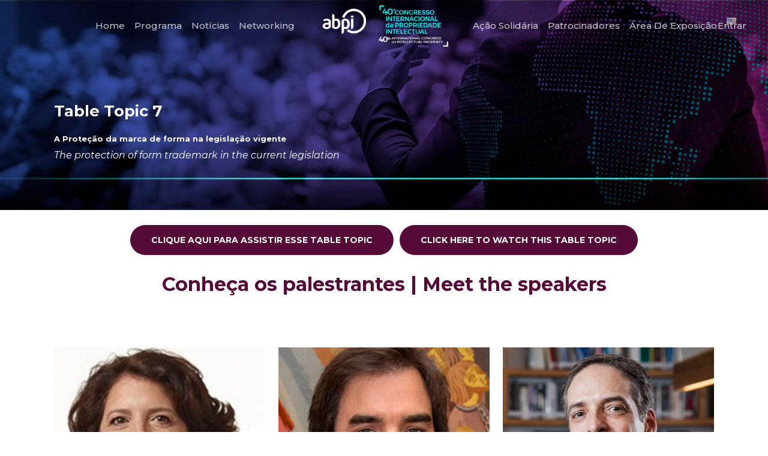

--- FILE ---
content_type: text/html; charset=UTF-8
request_url: https://congresso.abpi.org.br/dia-20-table-topic-7-palestrantes/
body_size: 33655
content:
<!DOCTYPE html>

<html lang="pt-BR" class="no-js">
<head>
	
	<meta charset="UTF-8">
	
	<meta name="viewport" content="width=device-width, initial-scale=1, maximum-scale=1, user-scalable=0" /><title>Dia 20 &#8211; Table Topic 7 &#8211; Palestrantes &#8211; Congresso ABPI</title>
<link rel='dns-prefetch' href='//use.fontawesome.com' />
<link rel='dns-prefetch' href='//fonts.googleapis.com' />
<link rel='dns-prefetch' href='//s.w.org' />
<link rel="alternate" type="application/rss+xml" title="Feed para Congresso ABPI &raquo;" href="https://congresso.abpi.org.br/feed/" />
<link rel="alternate" type="application/rss+xml" title="Feed de comentários para Congresso ABPI &raquo;" href="https://congresso.abpi.org.br/comments/feed/" />
		<script type="text/javascript">
			window._wpemojiSettings = {"baseUrl":"https:\/\/s.w.org\/images\/core\/emoji\/12.0.0-1\/72x72\/","ext":".png","svgUrl":"https:\/\/s.w.org\/images\/core\/emoji\/12.0.0-1\/svg\/","svgExt":".svg","source":{"concatemoji":"https:\/\/congresso.abpi.org.br\/wp-includes\/js\/wp-emoji-release.min.js?ver=5.4.18"}};
			/*! This file is auto-generated */
			!function(e,a,t){var n,r,o,i=a.createElement("canvas"),p=i.getContext&&i.getContext("2d");function s(e,t){var a=String.fromCharCode;p.clearRect(0,0,i.width,i.height),p.fillText(a.apply(this,e),0,0);e=i.toDataURL();return p.clearRect(0,0,i.width,i.height),p.fillText(a.apply(this,t),0,0),e===i.toDataURL()}function c(e){var t=a.createElement("script");t.src=e,t.defer=t.type="text/javascript",a.getElementsByTagName("head")[0].appendChild(t)}for(o=Array("flag","emoji"),t.supports={everything:!0,everythingExceptFlag:!0},r=0;r<o.length;r++)t.supports[o[r]]=function(e){if(!p||!p.fillText)return!1;switch(p.textBaseline="top",p.font="600 32px Arial",e){case"flag":return s([127987,65039,8205,9895,65039],[127987,65039,8203,9895,65039])?!1:!s([55356,56826,55356,56819],[55356,56826,8203,55356,56819])&&!s([55356,57332,56128,56423,56128,56418,56128,56421,56128,56430,56128,56423,56128,56447],[55356,57332,8203,56128,56423,8203,56128,56418,8203,56128,56421,8203,56128,56430,8203,56128,56423,8203,56128,56447]);case"emoji":return!s([55357,56424,55356,57342,8205,55358,56605,8205,55357,56424,55356,57340],[55357,56424,55356,57342,8203,55358,56605,8203,55357,56424,55356,57340])}return!1}(o[r]),t.supports.everything=t.supports.everything&&t.supports[o[r]],"flag"!==o[r]&&(t.supports.everythingExceptFlag=t.supports.everythingExceptFlag&&t.supports[o[r]]);t.supports.everythingExceptFlag=t.supports.everythingExceptFlag&&!t.supports.flag,t.DOMReady=!1,t.readyCallback=function(){t.DOMReady=!0},t.supports.everything||(n=function(){t.readyCallback()},a.addEventListener?(a.addEventListener("DOMContentLoaded",n,!1),e.addEventListener("load",n,!1)):(e.attachEvent("onload",n),a.attachEvent("onreadystatechange",function(){"complete"===a.readyState&&t.readyCallback()})),(n=t.source||{}).concatemoji?c(n.concatemoji):n.wpemoji&&n.twemoji&&(c(n.twemoji),c(n.wpemoji)))}(window,document,window._wpemojiSettings);
		</script>
		<style type="text/css">
img.wp-smiley,
img.emoji {
	display: inline !important;
	border: none !important;
	box-shadow: none !important;
	height: 1em !important;
	width: 1em !important;
	margin: 0 .07em !important;
	vertical-align: -0.1em !important;
	background: none !important;
	padding: 0 !important;
}
</style>
	<link rel='stylesheet' id='litespeed-cache-dummy-css'  href='https://congresso.abpi.org.br/wp-content/plugins/litespeed-cache/assets/css/litespeed-dummy.css?ver=5.4.18' type='text/css' media='all' />
<link rel='stylesheet' id='ayecode-ui-css'  href='https://congresso.abpi.org.br/wp-content/plugins/userswp/vendor/ayecode/wp-ayecode-ui/assets/css/ayecode-ui-compatibility.css?ver=4.3.1' type='text/css' media='all' />
<style id='ayecode-ui-inline-css' type='text/css'>
			
							
			
</style>
<link rel='stylesheet' id='wp-block-library-css'  href='https://congresso.abpi.org.br/wp-includes/css/dist/block-library/style.min.css?ver=5.4.18' type='text/css' media='all' />
<link rel='stylesheet' id='bp-member-block-css'  href='https://congresso.abpi.org.br/wp-content/plugins/buddypress/bp-members/css/blocks/member.min.css?ver=6.3.0' type='text/css' media='all' />
<link rel='stylesheet' id='ytp-style-css'  href='https://congresso.abpi.org.br/wp-content/plugins/yt-player/public/css/player-style.css?ver=1.2' type='text/css' media='all' />
<link rel='stylesheet' id='better-file-download-css'  href='https://congresso.abpi.org.br/wp-content/plugins/better-file-download/public/css/better-file-download-public-core.css?ver=1.0.0' type='text/css' media='all' />
<link rel='stylesheet' id='dashicons-css'  href='https://congresso.abpi.org.br/wp-includes/css/dashicons.min.css?ver=5.4.18' type='text/css' media='all' />
<link rel='stylesheet' id='bp-nouveau-css'  href='https://congresso.abpi.org.br/wp-content/plugins/buddypress/bp-templates/bp-nouveau/css/buddypress.min.css?ver=6.3.0' type='text/css' media='screen' />
<link rel='stylesheet' id='salient-social-css'  href='https://congresso.abpi.org.br/wp-content/plugins/salient-social/css/style.css?ver=1.1' type='text/css' media='all' />
<style id='salient-social-inline-css' type='text/css'>

  .sharing-default-minimal .nectar-love.loved,
  body .nectar-social[data-color-override="override"].fixed > a:before, 
  body .nectar-social[data-color-override="override"].fixed .nectar-social-inner a,
  .sharing-default-minimal .nectar-social[data-color-override="override"] .nectar-social-inner a:hover {
    background-color: #560a38;
  }
  .nectar-social.hover .nectar-love.loved,
  .nectar-social.hover > .nectar-love-button a:hover,
  .nectar-social[data-color-override="override"].hover > div a:hover,
  #single-below-header .nectar-social[data-color-override="override"].hover > div a:hover,
  .nectar-social[data-color-override="override"].hover .share-btn:hover,
  .sharing-default-minimal .nectar-social[data-color-override="override"] .nectar-social-inner a {
    border-color: #560a38;
  }
  #single-below-header .nectar-social.hover .nectar-love.loved i,
  #single-below-header .nectar-social.hover[data-color-override="override"] a:hover,
  #single-below-header .nectar-social.hover[data-color-override="override"] a:hover i,
  #single-below-header .nectar-social.hover .nectar-love-button a:hover i,
  .nectar-love:hover i,
  .hover .nectar-love:hover .total_loves,
  .nectar-love.loved i,
  .nectar-social.hover .nectar-love.loved .total_loves,
  .nectar-social.hover .share-btn:hover, 
  .nectar-social[data-color-override="override"].hover .nectar-social-inner a:hover,
  .nectar-social[data-color-override="override"].hover > div:hover span,
  .sharing-default-minimal .nectar-social[data-color-override="override"] .nectar-social-inner a:not(:hover) i,
  .sharing-default-minimal .nectar-social[data-color-override="override"] .nectar-social-inner a:not(:hover) {
    color: #560a38;
  }
</style>
<link rel='stylesheet' id='wise_chat_core-css'  href='https://congresso.abpi.org.br/wp-content/plugins/wise-chat/css/wise_chat.css?ver=5.4.18' type='text/css' media='all' />
<link rel='stylesheet' id='miniorange-api-authentication-css'  href='https://congresso.abpi.org.br/wp-content/plugins/wp-rest-api-authentication/public/css/miniorange-api-authentication-public.css?ver=1.3.9' type='text/css' media='all' />
<link rel='stylesheet' id='wp-rest-user-css'  href='https://congresso.abpi.org.br/wp-content/plugins/wp-rest-user/public/css/wp-rest-user-public.css?ver=1.4.3' type='text/css' media='all' />
<link rel='stylesheet' id='terms-popup-plugin-css'  href='https://congresso.abpi.org.br/wp-content/plugins/wp-terms-popup/public/css/wp-terms-popup-public.css?ver=2.1.0' type='text/css' media='all' />
<link rel='stylesheet' id='ivory-search-styles-css'  href='https://congresso.abpi.org.br/wp-content/plugins/add-search-to-menu/public/css/ivory-search.min.css?ver=4.5.9' type='text/css' media='all' />
<link rel='stylesheet' id='font-awesome-css'  href='https://use.fontawesome.com/releases/v7.1.0/css/all.css?wpfas=true' type='text/css' media='all' />
<link rel='stylesheet' id='salient-grid-system-css'  href='https://congresso.abpi.org.br/wp-content/themes/salient/css/grid-system.css?ver=12.1.0' type='text/css' media='all' />
<link rel='stylesheet' id='main-styles-css'  href='https://congresso.abpi.org.br/wp-content/themes/salient/css/style.css?ver=12.1.0' type='text/css' media='all' />
<link rel='stylesheet' id='nectar-element-team-member-css'  href='https://congresso.abpi.org.br/wp-content/themes/salient/css/elements/element-team-member.css?ver=12.1.0' type='text/css' media='all' />
<link rel='stylesheet' id='magnific-css'  href='https://congresso.abpi.org.br/wp-content/themes/salient/css/plugins/magnific.css?ver=8.6.0' type='text/css' media='all' />
<link rel='stylesheet' id='nectar_default_font_open_sans-css'  href='https://fonts.googleapis.com/css?family=Open+Sans%3A300%2C400%2C600%2C700&#038;subset=latin%2Clatin-ext' type='text/css' media='all' />
<link rel='stylesheet' id='responsive-css'  href='https://congresso.abpi.org.br/wp-content/themes/salient/css/responsive.css?ver=12.1.0' type='text/css' media='all' />
<link rel='stylesheet' id='skin-material-css'  href='https://congresso.abpi.org.br/wp-content/themes/salient/css/skin-material.css?ver=12.1.0' type='text/css' media='all' />
<link rel='stylesheet' id='js_composer_front-css'  href='https://congresso.abpi.org.br/wp-content/plugins/js_composer_salient/assets/css/js_composer.min.css?ver=6.2.0' type='text/css' media='all' />
<link rel='stylesheet' id='popup-maker-site-css'  href='https://congresso.abpi.org.br/wp-content/plugins/popup-maker/assets/css/pum-site.min.css?ver=1.12.0' type='text/css' media='all' />
<style id='popup-maker-site-inline-css' type='text/css'>
/* Popup Google Fonts */
@import url('//fonts.googleapis.com/css?family=Montserrat:100');

/* Popup Theme 17077: Content Only - For use with page builders or block editor */
.pum-theme-17077, .pum-theme-content-only { background-color: rgba( 0, 0, 0, 0.70 ) } 
.pum-theme-17077 .pum-container, .pum-theme-content-only .pum-container { padding: 0px; border-radius: 0px; border: 1px none #000000; box-shadow: 0px 0px 0px 0px rgba( 2, 2, 2, 0.00 ) } 
.pum-theme-17077 .pum-title, .pum-theme-content-only .pum-title { color: #000000; text-align: left; text-shadow: 0px 0px 0px rgba( 2, 2, 2, 0.23 ); font-family: inherit; font-weight: 400; font-size: 32px; line-height: 36px } 
.pum-theme-17077 .pum-content, .pum-theme-content-only .pum-content { color: #8c8c8c; font-family: inherit; font-weight: 400 } 
.pum-theme-17077 .pum-content + .pum-close, .pum-theme-content-only .pum-content + .pum-close { position: absolute; height: 18px; width: 18px; left: auto; right: 7px; bottom: auto; top: 7px; padding: 0px; color: #000000; font-family: inherit; font-weight: 700; font-size: 20px; line-height: 20px; border: 1px none #ffffff; border-radius: 15px; box-shadow: 0px 0px 0px 0px rgba( 2, 2, 2, 0.00 ); text-shadow: 0px 0px 0px rgba( 0, 0, 0, 0.00 ); background-color: rgba( 255, 255, 255, 0.00 ) } 

/* Popup Theme 11325: Floating Bar - Soft Blue */
.pum-theme-11325, .pum-theme-floating-bar { background-color: rgba( 255, 255, 255, 0.45 ) } 
.pum-theme-11325 .pum-container, .pum-theme-floating-bar .pum-container { padding: 23px; border-radius: 38px; border: 1px none #000000; box-shadow: 1px 1px 3px 0px rgba( 2, 2, 2, 0.23 ); background-color: rgba( 255, 255, 255, 1.00 ) } 
.pum-theme-11325 .pum-title, .pum-theme-floating-bar .pum-title { color: #560a38; text-align: center; text-shadow: 0px 0px 0px rgba( 2, 2, 2, 0.23 ); font-family: Montserrat; font-weight: 500; font-size: 32px; line-height: 36px } 
.pum-theme-11325 .pum-content, .pum-theme-floating-bar .pum-content { color: #560a38; font-family: Montserrat; font-weight: 500 } 
.pum-theme-11325 .pum-content + .pum-close, .pum-theme-floating-bar .pum-content + .pum-close { position: absolute; height: 18px; width: 18px; left: auto; right: 5px; bottom: auto; top: 0px; padding: 0px; color: #505050; font-family: Sans-Serif; font-weight: 700; font-size: 15px; line-height: 18px; border: 1px solid #505050; border-radius: 15px; box-shadow: 0px 0px 0px 0px rgba( 2, 2, 2, 0.00 ); text-shadow: 0px 0px 0px rgba( 0, 0, 0, 0.00 ); background-color: rgba( 255, 255, 255, 0.00 ) } 

/* Popup Theme 11307: Default Theme */
.pum-theme-11307, .pum-theme-default-theme { background-color: rgba( 86, 10, 56, 1.00 ) } 
.pum-theme-11307 .pum-container, .pum-theme-default-theme .pum-container { padding: 18px; border-radius: 0px; border: 1px none #000000; box-shadow: 1px 1px 3px 0px rgba( 2, 2, 2, 0.23 ); background-color: rgba( 249, 249, 249, 1.00 ) } 
.pum-theme-11307 .pum-title, .pum-theme-default-theme .pum-title { color: #000000; text-align: left; text-shadow: 0px 0px 0px rgba( 2, 2, 2, 0.23 ); font-family: inherit; font-weight: 400; font-size: 32px; line-height: 36px } 
.pum-theme-11307 .pum-content, .pum-theme-default-theme .pum-content { color: #8c8c8c; font-family: inherit; font-weight: 400 } 
.pum-theme-11307 .pum-content + .pum-close, .pum-theme-default-theme .pum-content + .pum-close { position: absolute; height: auto; width: auto; left: auto; right: 0px; bottom: auto; top: 0px; padding: 8px; color: #ffffff; font-family: inherit; font-weight: 400; font-size: 12px; line-height: 36px; border: 1px none #ffffff; border-radius: 0px; box-shadow: 1px 1px 3px 0px rgba( 2, 2, 2, 0.23 ); text-shadow: 0px 0px 0px rgba( 0, 0, 0, 0.23 ); background-color: rgba( 0, 183, 205, 1.00 ) } 

/* Popup Theme 11310: Light Box */
.pum-theme-11310, .pum-theme-lightbox { background-color: rgba( 0, 0, 0, 0.60 ) } 
.pum-theme-11310 .pum-container, .pum-theme-lightbox .pum-container { padding: 18px; border-radius: 44px; border: 8px solid #000000; box-shadow: 0px 0px 30px 0px rgba( 2, 2, 2, 1.00 ); background-color: rgba( 255, 255, 255, 1.00 ) } 
.pum-theme-11310 .pum-title, .pum-theme-lightbox .pum-title { color: #560a38; text-align: center; text-shadow: 0px 0px 0px rgba( 2, 2, 2, 0.23 ); font-family: inherit; font-weight: 400; font-size: 32px; line-height: 36px } 
.pum-theme-11310 .pum-content, .pum-theme-lightbox .pum-content { color: #969696; font-family: Montserrat; font-weight: 400 } 
.pum-theme-11310 .pum-content + .pum-close, .pum-theme-lightbox .pum-content + .pum-close { position: absolute; height: 26px; width: 26px; left: auto; right: -13px; bottom: auto; top: -13px; padding: 0px; color: #ffffff; font-family: Arial; font-weight: 100; font-size: 24px; line-height: 24px; border: 2px solid #ffffff; border-radius: 26px; box-shadow: 0px 0px 15px 1px rgba( 2, 2, 2, 0.75 ); text-shadow: 0px 0px 0px rgba( 0, 0, 0, 0.23 ); background-color: rgba( 0, 0, 0, 1.00 ) } 

/* Popup Theme 11313: Enterprise Blue */
.pum-theme-11313, .pum-theme-enterprise-blue { background-color: rgba( 0, 0, 0, 0.70 ) } 
.pum-theme-11313 .pum-container, .pum-theme-enterprise-blue .pum-container { padding: 28px; border-radius: 5px; border: 1px none #000000; box-shadow: 0px 10px 25px 4px rgba( 2, 2, 2, 0.50 ); background-color: rgba( 255, 255, 255, 1.00 ) } 
.pum-theme-11313 .pum-title, .pum-theme-enterprise-blue .pum-title { color: #315b7c; text-align: left; text-shadow: 0px 0px 0px rgba( 2, 2, 2, 0.23 ); font-family: inherit; font-weight: 100; font-size: 34px; line-height: 36px } 
.pum-theme-11313 .pum-content, .pum-theme-enterprise-blue .pum-content { color: #2d2d2d; font-family: inherit; font-weight: 100 } 
.pum-theme-11313 .pum-content + .pum-close, .pum-theme-enterprise-blue .pum-content + .pum-close { position: absolute; height: 28px; width: 28px; left: auto; right: 8px; bottom: auto; top: 8px; padding: 4px; color: #ffffff; font-family: Times New Roman; font-weight: 100; font-size: 20px; line-height: 20px; border: 1px none #ffffff; border-radius: 42px; box-shadow: 0px 0px 0px 0px rgba( 2, 2, 2, 0.23 ); text-shadow: 0px 0px 0px rgba( 0, 0, 0, 0.23 ); background-color: rgba( 49, 91, 124, 1.00 ) } 

/* Popup Theme 11316: Hello Box */
.pum-theme-11316, .pum-theme-hello-box { background-color: rgba( 0, 0, 0, 0.75 ) } 
.pum-theme-11316 .pum-container, .pum-theme-hello-box .pum-container { padding: 30px; border-radius: 80px; border: 14px solid #81d742; box-shadow: 0px 0px 0px 0px rgba( 2, 2, 2, 0.00 ); background-color: rgba( 255, 255, 255, 1.00 ) } 
.pum-theme-11316 .pum-title, .pum-theme-hello-box .pum-title { color: #2d2d2d; text-align: left; text-shadow: 0px 0px 0px rgba( 2, 2, 2, 0.23 ); font-family: Montserrat; font-weight: 100; font-size: 32px; line-height: 36px } 
.pum-theme-11316 .pum-content, .pum-theme-hello-box .pum-content { color: #2d2d2d; font-family: inherit; font-weight: 100 } 
.pum-theme-11316 .pum-content + .pum-close, .pum-theme-hello-box .pum-content + .pum-close { position: absolute; height: auto; width: auto; left: auto; right: -30px; bottom: auto; top: -30px; padding: 0px; color: #2d2d2d; font-family: Times New Roman; font-weight: 100; font-size: 32px; line-height: 28px; border: 1px none #ffffff; border-radius: 28px; box-shadow: 0px 0px 0px 0px rgba( 2, 2, 2, 0.23 ); text-shadow: 0px 0px 0px rgba( 0, 0, 0, 0.23 ); background-color: rgba( 255, 255, 255, 1.00 ) } 

/* Popup Theme 11319: Cutting Edge */
.pum-theme-11319, .pum-theme-cutting-edge { background-color: rgba( 0, 0, 0, 0.50 ) } 
.pum-theme-11319 .pum-container, .pum-theme-cutting-edge .pum-container { padding: 18px; border-radius: 0px; border: 1px none #000000; box-shadow: 0px 10px 25px 0px rgba( 2, 2, 2, 0.50 ); background-color: rgba( 30, 115, 190, 1.00 ) } 
.pum-theme-11319 .pum-title, .pum-theme-cutting-edge .pum-title { color: #ffffff; text-align: left; text-shadow: 0px 0px 0px rgba( 2, 2, 2, 0.23 ); font-family: Sans-Serif; font-weight: 100; font-size: 26px; line-height: 28px } 
.pum-theme-11319 .pum-content, .pum-theme-cutting-edge .pum-content { color: #ffffff; font-family: inherit; font-weight: 100 } 
.pum-theme-11319 .pum-content + .pum-close, .pum-theme-cutting-edge .pum-content + .pum-close { position: absolute; height: 24px; width: 24px; left: auto; right: 0px; bottom: auto; top: 0px; padding: 0px; color: #1e73be; font-family: Times New Roman; font-weight: 100; font-size: 32px; line-height: 24px; border: 1px none #ffffff; border-radius: 0px; box-shadow: -1px 1px 1px 0px rgba( 2, 2, 2, 0.10 ); text-shadow: -1px 1px 1px rgba( 0, 0, 0, 0.10 ); background-color: rgba( 238, 238, 34, 1.00 ) } 

/* Popup Theme 11322: Framed Border */
.pum-theme-11322, .pum-theme-framed-border { background-color: rgba( 255, 255, 255, 0.50 ) } 
.pum-theme-11322 .pum-container, .pum-theme-framed-border .pum-container { padding: 18px; border-radius: 0px; border: 20px outset #dd3333; box-shadow: 1px 1px 3px 0px rgba( 2, 2, 2, 0.97 ) inset; background-color: rgba( 255, 251, 239, 1.00 ) } 
.pum-theme-11322 .pum-title, .pum-theme-framed-border .pum-title { color: #000000; text-align: left; text-shadow: 0px 0px 0px rgba( 2, 2, 2, 0.23 ); font-family: inherit; font-weight: 100; font-size: 32px; line-height: 36px } 
.pum-theme-11322 .pum-content, .pum-theme-framed-border .pum-content { color: #2d2d2d; font-family: inherit; font-weight: 100 } 
.pum-theme-11322 .pum-content + .pum-close, .pum-theme-framed-border .pum-content + .pum-close { position: absolute; height: 20px; width: 20px; left: auto; right: -20px; bottom: auto; top: -20px; padding: 0px; color: #ffffff; font-family: Tahoma; font-weight: 700; font-size: 16px; line-height: 18px; border: 1px none #ffffff; border-radius: 0px; box-shadow: 0px 0px 0px 0px rgba( 2, 2, 2, 0.23 ); text-shadow: 0px 0px 0px rgba( 0, 0, 0, 0.23 ); background-color: rgba( 0, 0, 0, 0.55 ) } 


</style>
<link rel='stylesheet' id='dynamic-css-css'  href='https://congresso.abpi.org.br/wp-content/themes/salient/css/salient-dynamic-styles.css?ver=44759' type='text/css' media='all' />
<style id='dynamic-css-inline-css' type='text/css'>
#page-header-bg h1,#page-header-bg .subheader,.nectar-box-roll .overlaid-content h1,.nectar-box-roll .overlaid-content .subheader,#page-header-bg #portfolio-nav a i,body .section-title #portfolio-nav a:hover i,.page-header-no-bg h1,.page-header-no-bg span,#page-header-bg #portfolio-nav a i,#page-header-bg span,#page-header-bg #single-below-header a:hover,#page-header-bg #single-below-header a:focus,#page-header-bg.fullscreen-header .author-section a{color:#ffffff!important;}body #page-header-bg .pinterest-share i,body #page-header-bg .facebook-share i,body #page-header-bg .linkedin-share i,body #page-header-bg .twitter-share i,body #page-header-bg .google-plus-share i,body #page-header-bg .icon-salient-heart,body #page-header-bg .icon-salient-heart-2{color:#ffffff;}#page-header-bg[data-post-hs="default_minimal"] .inner-wrap > a:not(:hover){color:#ffffff;border-color:rgba(255,255,255,0.4);}.single #page-header-bg #single-below-header > span{border-color:rgba(255,255,255,0.4);}body .section-title #portfolio-nav a:hover i{opacity:0.75;}.single #page-header-bg .blog-title #single-meta .nectar-social.hover > div a,.single #page-header-bg .blog-title #single-meta > div a,.single #page-header-bg .blog-title #single-meta ul .n-shortcode a,#page-header-bg .blog-title #single-meta .nectar-social.hover .share-btn{border-color:rgba(255,255,255,0.4);}.single #page-header-bg .blog-title #single-meta .nectar-social.hover > div a:hover,#page-header-bg .blog-title #single-meta .nectar-social.hover .share-btn:hover,.single #page-header-bg .blog-title #single-meta div > a:hover,.single #page-header-bg .blog-title #single-meta ul .n-shortcode a:hover,.single #page-header-bg .blog-title #single-meta ul li:not(.meta-share-count):hover > a{border-color:rgba(255,255,255,1);}.single #page-header-bg #single-meta div span,.single #page-header-bg #single-meta > div a,.single #page-header-bg #single-meta > div i{color:#ffffff!important;}.single #page-header-bg #single-meta ul .meta-share-count .nectar-social a i{color:rgba(255,255,255,0.7)!important;}.single #page-header-bg #single-meta ul .meta-share-count .nectar-social a:hover i{color:rgba(255,255,255,1)!important;}.no-rgba #header-space{display:none;}@media only screen and (max-width:999px){body #header-space[data-header-mobile-fixed="1"]{display:none;}#header-outer[data-mobile-fixed="false"]{position:absolute;}}@media only screen and (max-width:999px){body:not(.nectar-no-flex-height) #header-space[data-secondary-header-display="full"]:not([data-header-mobile-fixed="false"]){display:block!important;margin-bottom:-50px;}#header-space[data-secondary-header-display="full"][data-header-mobile-fixed="false"]{display:none;}}@media only screen and (min-width:1000px){#header-space{display:none;}.nectar-slider-wrap.first-section,.parallax_slider_outer.first-section,.full-width-content.first-section,.parallax_slider_outer.first-section .swiper-slide .content,.nectar-slider-wrap.first-section .swiper-slide .content,#page-header-bg,.nder-page-header,#page-header-wrap,.full-width-section.first-section{margin-top:0!important;}body #page-header-bg,body #page-header-wrap{height:86px;}body #search-outer{z-index:100000;}}@media only screen and (min-width:1000px){#page-header-wrap.fullscreen-header,#page-header-wrap.fullscreen-header #page-header-bg,html:not(.nectar-box-roll-loaded) .nectar-box-roll > #page-header-bg.fullscreen-header,.nectar_fullscreen_zoom_recent_projects,#nectar_fullscreen_rows:not(.afterLoaded) > div{height:100vh;}.wpb_row.vc_row-o-full-height.top-level,.wpb_row.vc_row-o-full-height.top-level > .col.span_12{min-height:100vh;}#page-header-bg[data-alignment-v="middle"] .span_6 .inner-wrap,#page-header-bg[data-alignment-v="top"] .span_6 .inner-wrap{padding-top:83px;}.nectar-slider-wrap[data-fullscreen="true"]:not(.loaded),.nectar-slider-wrap[data-fullscreen="true"]:not(.loaded) .swiper-container{height:calc(100vh + 2px)!important;}.admin-bar .nectar-slider-wrap[data-fullscreen="true"]:not(.loaded),.admin-bar .nectar-slider-wrap[data-fullscreen="true"]:not(.loaded) .swiper-container{height:calc(100vh - 30px)!important;}}@media only screen and (max-width:999px){#page-header-bg[data-alignment-v="middle"]:not(.fullscreen-header) .span_6 .inner-wrap,#page-header-bg[data-alignment-v="top"] .span_6 .inner-wrap{padding-top:34px;}.vc_row.top-level.full-width-section:not(.full-width-ns) > .span_12,#page-header-bg[data-alignment-v="bottom"] .span_6 .inner-wrap{padding-top:24px;}}@media only screen and (max-width:690px){.vc_row.top-level.full-width-section:not(.full-width-ns) > .span_12{padding-top:34px;}.vc_row.top-level.full-width-content .nectar-recent-posts-single_featured .recent-post-container > .inner-wrap{padding-top:24px;}}@media only screen and (max-width:999px){.full-width-ns .nectar-slider-wrap .swiper-slide[data-y-pos="middle"] .content,.full-width-ns .nectar-slider-wrap .swiper-slide[data-y-pos="top"] .content{padding-top:30px;}}#nectar_fullscreen_rows{background-color:;}
.time_circles > div > h4 {
    color: white;
    text-transform: uppercase !important;
    transform: translateY(31px);
}

.time_circles > div > span {
    font-weight: bold;
    transform: translateY(-23px);
    color: white;
    font-size: 200% !important;
}

body[data-button-style*="slightly_rounded"] .rounded-btns .nectar-button.see-through, body[data-button-style*="slightly_rounded"].ascend .rounded-btns .nectar-button.see-through, .rounded-btns .nectar-button {
    border-radius: 40px !important;
}

#page-header-bg[data-post-hs="default_minimal"] .inner-wrap >a {
    display:none;
    
}

.post-area.auto_meta_overlaid_spaced .masonry-blog-item .article-content-wrap .meta-category {
    display: none;
}

.toggle h3 a {
    height: 79px;
    color: #004d86;
    display: flex;
    flex-direction: row;
    padding-left: 10px;
    justify-content: flex-start;
    align-items: center;
}

.toggle h3 a i {
    position: relative;
    left: inherit;
    top: inherit;
    
}
.nectar_team_member_overlay .team_member_details {
    background-color: #fff !important;
    padding: 3% 1%;
    
}
.nectar_team_member_overlay .team_member_details h2 {
    font-weight:500;
    color: #560a38;
    text-align:center;
}

#tlight h3.termstitle {
    background-color: #560a38 !important;
}

.page-id-7429 .nectar_video_lightbox.play_button {
    width: 50px;
    height: 50px;

}

.page-id-7429 .span_12.dark .nectar_video_lightbox.play_button:before {
    border: 3px solid #2cf7f0;
}

.page-id-7429 .span_12.dark .nectar_video_lightbox path {
    fill: #2cf7f0;
}

.wpb_wrapper pre {
    padding: 0px !important;
    background-color: transparent !important;
}
.wpb_wrapper pre code {
    padding: 0px !important;
    background-color: transparent !important;
}

.wpb_wrapper pre code .wcWindowTitle {
    text-align: center;
}

.wpb_wrapper pre code .wcContainer {
    box-shadow: 0px 0px 10px -3px #babaca;
    border: 4px solid #702f56;
    
}

.download .iwt-text br {
    display: none !important;
}

.download .iwt-text .bfd-download-title {
    padding-bottom: 0 !important;
}

.download .wpb_wrapper .iwithtext {
    margin-bottom: 12px !important;
    margin-top: 12px !important;
}

.download .bfd-bottom-zero  {
    padding-bottom: 0;
    display: none;
}

.download .bfd-svg {
    display: none;
}

.download .bfd-single-download-btn {
    display: none;
}

.download .bfd-single-button-container {
    width: 0%;
}

.bs-tooltip-top, .uwp-profile-post-counts {
    display: none !important;
    visibility: hidden;
    opacity: 0;
}

.uwp-user-title {
    word-break: keep-all;
    overflow-wrap: normal;
    text-overflow: ellipsis;
}

#uwp-list-view-select-grid {
    display: none;
}

@media (min-width: 768px) {
.uwp-users-list.bsui .row-cols-md-4>*, .uwp-users-list.bsui .row-cols-md-3>*, .uwp-users-list.bsui .row-cols-md-2>* {
    flex: 0 0 23% !important;
    max-width: 23% !important;
}
}

.uwp-users-list.bsui {
    padding-left: 10px;
}

#uwp-user-sort {
    margin-right: 25px;
}

.bsui .pagination h2, .cometchat_ccmobiletab_redirect {
    display: none;
}

.uwp-user-sort {
    display: none !important;
}

#uwpsearch_custom { 
    display: flex;
    flex-direction: column;
}

#uwpsearch_custom .mainform {
    min-width:100%;
    max-width: 100%;
}

#uwpsearch_custom .mainform input[type="search"] {
    max-width: 60%;
}

#uwpsearch_custom .mainform input[type="submit"] {
    min-width: 100px;
}
#uwpsearch_custom .cleanform {
    min-width:200px;
}

#uwpsearch_custom .cleanform input[type="submit"] {
    min-width: 50px;
}
</style>
<link rel='stylesheet' id='redux-google-fonts-salient_redux-css'  href='https://fonts.googleapis.com/css?family=Montserrat%3A500%2C300%2C700%2C400%2C400italic%7CDosis%3A300&#038;subset=latin&#038;ver=1602602780' type='text/css' media='all' />
<link rel='stylesheet' id='amrusers-css'  href='https://congresso.abpi.org.br/wp-content/plugins/amr-users/css/amrusersfront.css?ver=5.4.18' type='text/css' media='all' />
<script type='text/javascript' src='https://congresso.abpi.org.br/wp-includes/js/jquery/jquery.js?ver=1.12.4-wp'></script>
<script type='text/javascript' src='https://congresso.abpi.org.br/wp-includes/js/jquery/jquery-migrate.min.js?ver=1.4.1'></script>
<script type='text/javascript' src='https://congresso.abpi.org.br/wp-content/plugins/userswp/vendor/ayecode/wp-ayecode-ui/assets/js/select2.min.js?ver=4.0.11'></script>
<script type='text/javascript' src='https://congresso.abpi.org.br/wp-content/plugins/userswp/vendor/ayecode/wp-ayecode-ui/assets/js/bootstrap.bundle.min.js?ver=4.3.1'></script>
<script type='text/javascript'>
			
				
				/**
				 * An AUI bootstrap adaptation of GreedyNav.js ( by Luke Jackson ).
				 *
				 * Simply add the class `greedy` to any <nav> menu and it will do the rest.
				 * Licensed under the MIT license - http://opensource.org/licenses/MIT
				 * @ver 0.0.1
				 */
				function aui_init_greedy_nav(){
					jQuery('nav.greedy').each(function(i, obj) {

						// Check if already initialized, if so continue.
						if(jQuery(this).hasClass("being-greedy")){return true;}

						// Make sure its always expanded
						jQuery(this).addClass('navbar-expand');

						// vars
						var $vlinks = '';
						var $dDownClass = '';
						if(jQuery(this).find('.navbar-nav').length){
							if(jQuery(this).find('.navbar-nav').hasClass("being-greedy")){return true;}
							$vlinks = jQuery(this).find('.navbar-nav').addClass("being-greedy w-100").removeClass('overflow-hidden');
						}else if(jQuery(this).find('.nav').length){
							if(jQuery(this).find('.nav').hasClass("being-greedy")){return true;}
							$vlinks = jQuery(this).find('.nav').addClass("being-greedy w-100").removeClass('overflow-hidden');
							$dDownClass = ' mt-2 ';
						}else{
							return false;
						}

						jQuery($vlinks).append('<li class="nav-item list-unstyled ml-auto greedy-btn d-none dropdown ">' +
							'<a href="javascript:void(0)" data-toggle="dropdown" class="nav-link"><i class="fas fa-ellipsis-h"></i> <span class="greedy-count badge badge-dark badge-pill"></span></a>' +
							'<ul class="greedy-links dropdown-menu  dropdown-menu-right '+$dDownClass+'"></ul>' +
							'</li>');

						var $hlinks = jQuery(this).find('.greedy-links');
						var $btn = jQuery(this).find('.greedy-btn');

						var numOfItems = 0;
						var totalSpace = 0;
						var closingTime = 1000;
						var breakWidths = [];

						// Get initial state
						$vlinks.children().outerWidth(function(i, w) {
							totalSpace += w;
							numOfItems += 1;
							breakWidths.push(totalSpace);
						});

						var availableSpace, numOfVisibleItems, requiredSpace, buttonSpace ,timer;

						/*
						 The check function.
						 */
						function check() {

							// Get instant state
							buttonSpace = $btn.width();
							availableSpace = $vlinks.width() - 10;
							numOfVisibleItems = $vlinks.children().length;
							requiredSpace = breakWidths[numOfVisibleItems - 1];

							// There is not enough space
							if (numOfVisibleItems > 1 && requiredSpace > availableSpace) {
								$vlinks.children().last().prev().prependTo($hlinks);
								numOfVisibleItems -= 1;
								check();
								// There is more than enough space
							} else if (availableSpace > breakWidths[numOfVisibleItems]) {
								$hlinks.children().first().insertBefore($btn);
								numOfVisibleItems += 1;
								check();
							}
							// Update the button accordingly
							jQuery($btn).find(".greedy-count").html( numOfItems - numOfVisibleItems);
							if (numOfVisibleItems === numOfItems) {
								$btn.addClass('d-none');
							} else $btn.removeClass('d-none');
						}

						// Window listeners
						jQuery(window).resize(function() {
							check();
						});

						// do initial check
						check();
					});
				}

				/**
				 * Initiate Select2 items.
				 */
				function aui_init_select2(){
					jQuery("select.aui-select2").select2();
				}

				/**
				 * A function to convert a time value to a "ago" time text.
				 *
				 * @param selector string The .class selector
				 */
				function aui_time_ago(selector) {

					var templates = {
						prefix: "",
						suffix: " ago",
						seconds: "less than a minute",
						minute: "about a minute",
						minutes: "%d minutes",
						hour: "about an hour",
						hours: "about %d hours",
						day: "a day",
						days: "%d days",
						month: "about a month",
						months: "%d months",
						year: "about a year",
						years: "%d years"
					};
					var template = function (t, n) {
						return templates[t] && templates[t].replace(/%d/i, Math.abs(Math.round(n)));
					};

					var timer = function (time) {
						if (!time)
							return;
						time = time.replace(/\.\d+/, ""); // remove milliseconds
						time = time.replace(/-/, "/").replace(/-/, "/");
						time = time.replace(/T/, " ").replace(/Z/, " UTC");
						time = time.replace(/([\+\-]\d\d)\:?(\d\d)/, " $1$2"); // -04:00 -> -0400
						time = new Date(time * 1000 || time);

						var now = new Date();
						var seconds = ((now.getTime() - time) * .001) >> 0;
						var minutes = seconds / 60;
						var hours = minutes / 60;
						var days = hours / 24;
						var years = days / 365;

						return templates.prefix + (
								seconds < 45 && template('seconds', seconds) ||
								seconds < 90 && template('minute', 1) ||
								minutes < 45 && template('minutes', minutes) ||
								minutes < 90 && template('hour', 1) ||
								hours < 24 && template('hours', hours) ||
								hours < 42 && template('day', 1) ||
								days < 30 && template('days', days) ||
								days < 45 && template('month', 1) ||
								days < 365 && template('months', days / 30) ||
								years < 1.5 && template('year', 1) ||
								template('years', years)
							) + templates.suffix;
					};

					var elements = document.getElementsByClassName(selector);
					for (var i in elements) {
						var $this = elements[i];
						if (typeof $this === 'object') {
							$this.innerHTML = '<i class="far fa-clock"></i> ' + timer($this.getAttribute('title') || $this.getAttribute('datetime'));
						}
					}
					// update time every minute
					setTimeout(aui_time_ago, 60000);

				}

				/**
				 * Initiate tooltips on the page.
				 */
				function aui_init_tooltips(){
					jQuery('[data-toggle="tooltip"]').tooltip();
					jQuery('[data-toggle="popover"]').popover();
					jQuery('[data-toggle="popover-html"]').popover({
						html: true
					});

					// fix popover container compatibility
					jQuery('[data-toggle="popover"],[data-toggle="popover-html"]').on('inserted.bs.popover', function () {
						jQuery('body > .popover').wrapAll("<div class='bsui' />");
					});
				}

				/**
				 * Initiate flatpickrs on the page.
				 */
				$aui_doing_init_flatpickr = false;
				function aui_init_flatpickr(){
					if ( jQuery.isFunction(jQuery.fn.flatpickr) && !$aui_doing_init_flatpickr) {
						$aui_doing_init_flatpickr = true;
						jQuery('input[data-aui-init="flatpickr"]:not(.flatpickr-input)').flatpickr();
					}
					$aui_doing_init_flatpickr = false;
				}

				function aui_modal($title,$body,$footer,$dismissible,$class,$dialog_class) {
					if(!$class){$class = '';}
					if(!$dialog_class){$dialog_class = '';}
					if(!$body){$body = '<div class="text-center"><div class="spinner-border" role="status"></div></div>';}
					// remove it first
					jQuery('.aui-modal').modal('hide').modal('dispose').remove();
					jQuery('.modal-backdrop').remove();

					var $modal = '';

					$modal += '<div class="modal aui-modal fade shadow bsui '+$class+'" tabindex="-1">'+
						'<div class="modal-dialog modal-dialog-centered '+$dialog_class+'">'+
							'<div class="modal-content">';

					if($title) {
						$modal += '<div class="modal-header">' +
						'<h5 class="modal-title">' + $title + '</h5>';

						if ($dismissible) {
							$modal += '<button type="button" class="close" data-dismiss="modal" aria-label="Close">' +
								'<span aria-hidden="true">&times;</span>' +
								'</button>';
						}

						$modal += '</div>';
					}
					$modal += '<div class="modal-body">'+
									$body+
								'</div>';

					if($footer){
						$modal += '<div class="modal-footer">'+
							$footer +
							'</div>';
					}

					$modal +='</div>'+
						'</div>'+
					'</div>';

					jQuery('body').append($modal);

					jQuery('.aui-modal').modal('hide').modal({
						//backdrop: 'static'
					});
				}

				/**
				 * Show / hide fields depending on conditions.
				 */
				function aui_conditional_fields(form){
					jQuery(form).find(".aui-conditional-field").each(function () {

						var $element_require = jQuery(this).data('element-require');

						if ($element_require) {

							$element_require = $element_require.replace("&#039;", "'"); // replace single quotes
							$element_require = $element_require.replace("&quot;", '"'); // replace double quotes

							if (aui_check_form_condition($element_require,form)) {
								jQuery(this).removeClass('d-none');
							} else {
								jQuery(this).addClass('d-none');
							}
						}
					});
				}

				/**
				 * Check form condition
				 */
				function aui_check_form_condition(condition,form) {
					if(form){
						condition = condition.replace("(form)", "('"+form+"')");
					}
					return new Function("return " + condition+";")();
				}

				/**
				 * A function to determine if a element is on screen.
				 */
				jQuery.fn.aui_isOnScreen = function(){

					var win = jQuery(window);

					var viewport = {
						top : win.scrollTop(),
						left : win.scrollLeft()
					};
					viewport.right = viewport.left + win.width();
					viewport.bottom = viewport.top + win.height();

					var bounds = this.offset();
					bounds.right = bounds.left + this.outerWidth();
					bounds.bottom = bounds.top + this.outerHeight();

					return (!(viewport.right < bounds.left || viewport.left > bounds.right || viewport.bottom < bounds.top || viewport.top > bounds.bottom));

				};

				/**
				 * Maybe show multiple carousel items if set to do so.
				 */ 
				function aui_carousel_maybe_show_multiple_items($carousel){
					var $items = {};
					var $item_count = 0;

					// maybe backup
					if(!jQuery($carousel).find('.carousel-inner-original').length){
						jQuery($carousel).append('<div class="carousel-inner-original d-none">'+jQuery($carousel).find('.carousel-inner').html()+'</div>');
					}

					// Get the original items html
					jQuery($carousel).find('.carousel-inner-original .carousel-item').each(function () {
						$items[$item_count] = jQuery(this).html();
						$item_count++;
					});

					// bail if no items
					if(!$item_count){return;}

					if(jQuery(window).width() <= 576){
						// maybe restore original
						if(jQuery($carousel).find('.carousel-inner').hasClass('aui-multiple-items') && jQuery($carousel).find('.carousel-inner-original').length){
							jQuery($carousel).find('.carousel-inner').removeClass('aui-multiple-items').html(jQuery($carousel).find('.carousel-inner-original').html());
							jQuery($carousel).find(".carousel-indicators li").removeClass("d-none");
						}

					}else{
						// new items
						var $md_count = jQuery($carousel).data('limit_show');
						var $new_items = '';
						var $new_items_count = 0;
						var $new_item_count = 0;
						var $closed = true;
						Object.keys($items).forEach(function(key,index) {

							// close
							if(index != 0 && Number.isInteger(index/$md_count) ){
								$new_items += '</div></div>';
								$closed = true;
							}

							// open
							if(index == 0 || Number.isInteger(index/$md_count) ){
								$active = index == 0 ? 'active' : '';
								$new_items += '<div class="carousel-item '+$active+'"><div class="row m-0">';
								$closed = false;
								$new_items_count++;
								$new_item_count = 0;
							}

							// content
							$new_items += '<div class="col pr-1 pl-0">'+$items[index]+'</div>';
							$new_item_count++;


						});

						// close if not closed in the loop
						if(!$closed){
							// check for spares
							if($md_count-$new_item_count > 0){
								$placeholder_count = $md_count-$new_item_count;
								while($placeholder_count > 0){
									$new_items += '<div class="col pr-1 pl-0"></div>';
									$placeholder_count--;
								}

							}

							$new_items += '</div></div>';
						}

						// insert the new items
						jQuery($carousel).find('.carousel-inner').addClass('aui-multiple-items').html($new_items);

						// fix any lazyload images in the active slider
						jQuery($carousel).find('.carousel-item.active img').each(function () {
							// fix the srcset
							if(real_srcset = jQuery(this).attr("data-srcset")){
								if(!jQuery(this).attr("srcset")) jQuery(this).attr("srcset",real_srcset);
							}
							// fix the src
							if(real_src = jQuery(this).attr("data-src")){
								if(!jQuery(this).attr("srcset"))  jQuery(this).attr("src",real_src);
							}
						});

						// maybe fix carousel indicators
						$hide_count = $new_items_count-1;
						jQuery($carousel).find(".carousel-indicators li:gt("+$hide_count+")").addClass("d-none");
					}

					// trigger a global action to say we have
					jQuery( window ).trigger( "aui_carousel_multiple" );
				}

				/**
				 * Init Multiple item carousels.
				 */ 
				function aui_init_carousel_multiple_items(){
					jQuery(window).resize(function(){
						jQuery('.carousel-multiple-items').each(function () {
							aui_carousel_maybe_show_multiple_items(this);
						});
					});

					// run now
					jQuery('.carousel-multiple-items').each(function () {
						aui_carousel_maybe_show_multiple_items(this);
					});
				}

				/**
				 * Allow navs to use multiple sub menus.
				 */
				function init_nav_sub_menus(){

					jQuery('.navbar-multi-sub-menus').each(function(i, obj) {
						// Check if already initialized, if so continue.
						if(jQuery(this).hasClass("has-sub-sub-menus")){return true;}

						// Make sure its always expanded
						jQuery(this).addClass('has-sub-sub-menus');

						jQuery(this).find( '.dropdown-menu a.dropdown-toggle' ).on( 'click', function ( e ) {
							var $el = jQuery( this );
							$el.toggleClass('active-dropdown');
							var $parent = jQuery( this ).offsetParent( ".dropdown-menu" );
							if ( !jQuery( this ).next().hasClass( 'show' ) ) {
								jQuery( this ).parents( '.dropdown-menu' ).first().find( '.show' ).removeClass( "show" );
							}
							var $subMenu = jQuery( this ).next( ".dropdown-menu" );
							$subMenu.toggleClass( 'show' );

							jQuery( this ).parent( "li" ).toggleClass( 'show' );

							jQuery( this ).parents( 'li.nav-item.dropdown.show' ).on( 'hidden.bs.dropdown', function ( e ) {
								jQuery( '.dropdown-menu .show' ).removeClass( "show" );
								$el.removeClass('active-dropdown');
							} );

							if ( !$parent.parent().hasClass( 'navbar-nav' ) ) {
								$el.next().addClass('position-relative border-top border-bottom');
							}

							return false;
						} );

					});

				}
				

				/**
				 * Initiate all AUI JS.
				 */
				function aui_init(){
					// nav menu submenus
					init_nav_sub_menus();
					
					// init tooltips
					aui_init_tooltips();

					// init select2
					aui_init_select2();

					// init flatpickr
					aui_init_flatpickr();

					// init Greedy nav
					aui_init_greedy_nav();

					// Set times to time ago
					aui_time_ago('timeago');
					
					// init multiple item carousels
					aui_init_carousel_multiple_items();
				}

				// run on window loaded
				jQuery(window).on("load",function() {
					aui_init();
				});

			
			
</script>
<script type='text/javascript' src='https://congresso.abpi.org.br/wp-content/plugins/yt-player/public/js/yt-plyr.js?ver=5.4.18'></script>
<script type='text/javascript'>
/* <![CDATA[ */
var bfd_js = {"ajaxurl":"https:\/\/congresso.abpi.org.br\/wp-admin\/admin-ajax.php"};
/* ]]> */
</script>
<script type='text/javascript' src='https://congresso.abpi.org.br/wp-content/plugins/better-file-download/public/js/better-file-download-public.js?ver=1.0.0'></script>
<script type='text/javascript' src='https://congresso.abpi.org.br/wp-content/plugins/buddypress/bp-core/js/widget-members.min.js?ver=6.3.0'></script>
<script type='text/javascript' src='https://congresso.abpi.org.br/wp-content/plugins/buddypress/bp-core/js/jquery-query.min.js?ver=6.3.0'></script>
<script type='text/javascript' src='https://congresso.abpi.org.br/wp-content/plugins/buddypress/bp-core/js/vendor/jquery-cookie.min.js?ver=6.3.0'></script>
<script type='text/javascript' src='https://congresso.abpi.org.br/wp-content/plugins/buddypress/bp-core/js/vendor/jquery-scroll-to.min.js?ver=6.3.0'></script>
<script type='text/javascript'>
/* <![CDATA[ */
var uwp_localize_data = {"uwp_more_char_limit":"100","uwp_more_text":"more","uwp_less_text":"less","error":"Something went wrong.","error_retry":"Something went wrong, please retry.","uwp_more_ellipses_text":"...","ajaxurl":"https:\/\/congresso.abpi.org.br\/wp-admin\/admin-ajax.php","login_modal":"1","register_modal":"1","forgot_modal":"1","default_banner":"https:\/\/congresso.abpi.org.br\/wp-content\/uploads\/2020\/09\/fundo-mobile.jpg"};
/* ]]> */
</script>
<script type='text/javascript' src='https://congresso.abpi.org.br/wp-content/plugins/userswp/assets/js/users-wp.min.js?ver=1.2.2.8'></script>
<script type='text/javascript' src='https://congresso.abpi.org.br/wp-content/plugins/wp-rest-api-authentication/public/js/miniorange-api-authentication-public.js?ver=1.3.9'></script>
<script type='text/javascript' src='https://congresso.abpi.org.br/wp-content/plugins/wp-rest-user/public/js/wp-rest-user-public.js?ver=1.4.3'></script>
<link rel='https://api.w.org/' href='https://congresso.abpi.org.br/wp-json/' />
<link rel="EditURI" type="application/rsd+xml" title="RSD" href="https://congresso.abpi.org.br/xmlrpc.php?rsd" />
<link rel="wlwmanifest" type="application/wlwmanifest+xml" href="https://congresso.abpi.org.br/wp-includes/wlwmanifest.xml" /> 
<meta name="generator" content="WordPress 5.4.18" />
<link rel='shortlink' href='https://congresso.abpi.org.br/?p=9811' />
<link rel="alternate" type="application/json+oembed" href="https://congresso.abpi.org.br/wp-json/oembed/1.0/embed?url=https%3A%2F%2Fcongresso.abpi.org.br%2Fdia-20-table-topic-7-palestrantes%2F" />
<link rel="alternate" type="text/xml+oembed" href="https://congresso.abpi.org.br/wp-json/oembed/1.0/embed?url=https%3A%2F%2Fcongresso.abpi.org.br%2Fdia-20-table-topic-7-palestrantes%2F&#038;format=xml" />
<link rel="alternate" href="https://congresso.abpi.org.br/dia-20-table-topic-7-palestrantes/" hreflang="x-default" /><link rel="canonical" href="https://congresso.abpi.org.br/dia-20-table-topic-7-palestrantes/" /><style> .bfd-download-btn, .bfd-single-download-btn, .bfd-download-meta p, .bfd-single-download-title{color:#265e90 !important;} .bfd-download-btn{border: 1px solid #265e90 !important;} .bfd-single-download-btn{color:#265e90 !important;}</style><style> .bfd-download-btn:hover, .bfd-download-meta:hover > p{color:#86eeee!important;} .bfd-download-btn:hover{border: 1px solid #86eeee !important;} .bfd-single-download-btn:hover{color:#86eeee !important;}</style> 
	<script type="text/javascript">var ajaxurl = 'https://congresso.abpi.org.br/wp-admin/admin-ajax.php';</script>


<!-- BEGIN Clicky Analytics v1.6.1 Tracking - https://deconf.com/clicky-analytics-dashboard-wordpress/ -->
<script type="text/javascript">
  var clicky_custom = clicky_custom || {};
  clicky_custom.outbound_pattern = ['/go/','/out/'];
</script>

<script type="text/javascript">var clicky_site_ids = clicky_site_ids || [];clicky_site_ids.push(101275502);</script><script async src="//static.getclicky.com/js"></script>

<!-- END Clicky Analytics v1.6.1 Tracking - https://deconf.com/clicky-analytics-dashboard-wordpress/ -->
<script type="text/javascript">
           var ajaxurl = "https://congresso.abpi.org.br/wp-admin/admin-ajax.php";
         </script><script type="text/javascript"> var root = document.getElementsByTagName( "html" )[0]; root.setAttribute( "class", "js" ); </script><!-- Global site tag (gtag.js) - Google Analytics -->
<script async src="https://www.googletagmanager.com/gtag/js?id=UA-145927841-2"></script>
<script>
  window.dataLayer = window.dataLayer || [];
  function gtag(){dataLayer.push(arguments);}
  gtag('js', new Date());

  gtag('config', 'UA-145927841-2');
</script>
<style type="text/css">.recentcomments a{display:inline !important;padding:0 !important;margin:0 !important;}</style><meta name="generator" content="Powered by WPBakery Page Builder - drag and drop page builder for WordPress."/>
<link rel="icon" href="https://congresso.abpi.org.br/wp-content/uploads/2020/09/cropped-logo-apbicongresso-32x32.png" sizes="32x32" />
<link rel="icon" href="https://congresso.abpi.org.br/wp-content/uploads/2020/09/cropped-logo-apbicongresso-192x192.png" sizes="192x192" />
<link rel="apple-touch-icon" href="https://congresso.abpi.org.br/wp-content/uploads/2020/09/cropped-logo-apbicongresso-180x180.png" />
<meta name="msapplication-TileImage" content="https://congresso.abpi.org.br/wp-content/uploads/2020/09/cropped-logo-apbicongresso-270x270.png" />
<style type="text/css" data-type="vc_shortcodes-custom-css">.vc_custom_1601292737599{margin-top: 35px !important;}.vc_custom_1600725876873{margin-top: 35px !important;}.vc_custom_1600791257990{margin-top: 35px !important;}.vc_custom_1599212476171{margin-top: 25px !important;}</style><noscript><style> .wpb_animate_when_almost_visible { opacity: 1; }</style></noscript>	
</head>


<body class="bp-nouveau page-template-default page page-id-9811 multiple-domain-congresso-abpi-org-br salient material wpb-js-composer js-comp-ver-6.2.0 vc_responsive no-js" data-footer-reveal="false" data-footer-reveal-shadow="none" data-header-format="centered-logo-between-menu" data-body-border="off" data-boxed-style="" data-header-breakpoint="1000" data-dropdown-style="minimal" data-cae="easeOutQuart" data-cad="700" data-megamenu-width="full-width" data-aie="zoom-out" data-ls="magnific" data-apte="horizontal_swipe" data-hhun="0" data-fancy-form-rcs="default" data-form-style="minimal" data-form-submit="regular" data-is="minimal" data-button-style="rounded" data-user-account-button="false" data-flex-cols="true" data-col-gap="default" data-header-inherit-rc="false" data-header-search="false" data-animated-anchors="true" data-ajax-transitions="false" data-full-width-header="true" data-slide-out-widget-area="true" data-slide-out-widget-area-style="slide-out-from-right" data-user-set-ocm="off" data-loading-animation="none" data-bg-header="true" data-responsive="1" data-ext-responsive="true" data-header-resize="1" data-header-color="light" data-cart="false" data-remove-m-parallax="" data-remove-m-video-bgs="" data-m-animate="0" data-force-header-trans-color="light" data-smooth-scrolling="0" data-permanent-transparent="false" >
	
	<script type="text/javascript"> if(navigator.userAgent.match(/(Android|iPod|iPhone|iPad|BlackBerry|IEMobile|Opera Mini)/)) { document.body.className += " using-mobile-browser "; } </script><div class="ocm-effect-wrap"><div class="ocm-effect-wrap-inner">	
	<div id="header-space"  data-header-mobile-fixed='1'></div> 
	
		
	<div id="header-outer" data-has-menu="true" data-has-buttons="no" data-header-button_style="default" data-using-pr-menu="true" data-mobile-fixed="1" data-ptnm="false" data-lhe="animated_underline" data-user-set-bg="#ffffff" data-format="centered-logo-between-menu" data-permanent-transparent="false" data-megamenu-rt="1" data-remove-fixed="0" data-header-resize="1" data-cart="false" data-transparency-option="1" data-box-shadow="none" data-shrink-num="6" data-using-secondary="0" data-using-logo="1" data-logo-height="80" data-m-logo-height="24" data-padding="3" data-full-width="true" data-condense="false" data-transparent-header="true" data-transparent-shadow-helper="false" data-remove-border="true" class="transparent">
		
		
<div id="search-outer" class="nectar">
	<div id="search">
		<div class="container">
			 <div id="search-box">
				 <div class="inner-wrap">
					 <div class="col span_12">
						  <form role="search" action="https://congresso.abpi.org.br/" method="GET">
														 <input type="text" name="s"  value="" placeholder="Search" /> 
							 								
						<span>Hit enter to search or ESC to close</span>						</form>
					</div><!--/span_12-->
				</div><!--/inner-wrap-->
			 </div><!--/search-box-->
			 <div id="close"><a href="#">
				<span class="close-wrap"> <span class="close-line close-line1"></span> <span class="close-line close-line2"></span> </span>				 </a></div>
		 </div><!--/container-->
	</div><!--/search-->
</div><!--/search-outer-->

<header id="top">
	<div class="container">
		<div class="row">
			<div class="col span_3">
				<a id="logo" href="https://congresso.abpi.org.br" data-supplied-ml-starting-dark="false" data-supplied-ml-starting="false" data-supplied-ml="false" >
					<img class="stnd default-logo dark-version" alt="Congresso ABPI" src="https://congresso.abpi.org.br/wp-content/uploads/2020/09/logo-apbicongresso.png" srcset="https://congresso.abpi.org.br/wp-content/uploads/2020/09/logo-apbicongresso.png 1x, https://congresso.abpi.org.br/wp-content/uploads/2020/09/logo-apbicongresso.png 2x" /><img class="starting-logo default-logo"  alt="Congresso ABPI" src="https://congresso.abpi.org.br/wp-content/uploads/2020/09/abpi-1.png" srcset="https://congresso.abpi.org.br/wp-content/uploads/2020/09/abpi-1.png 1x, https://congresso.abpi.org.br/wp-content/uploads/2020/09/abpi-1.png 2x" /> 
				</a>
				
							</div><!--/span_3-->
			
			<div class="col span_9 col_last">
									<div class="slide-out-widget-area-toggle mobile-icon slide-out-from-right" data-custom-color="false" data-icon-animation="simple-transform">
						<div> <a href="#sidewidgetarea" aria-label="Navigation Menu" aria-expanded="false" class="closed">
							<span aria-hidden="true"> <i class="lines-button x2"> <i class="lines"></i> </i> </span>
						</a></div> 
					</div>
								
									
					<nav>
						
						<ul class="sf-menu">	
							<li id="menu-item-9322" class="menu-item menu-item-type-post_type menu-item-object-page menu-item-home menu-item-9322"><a href="https://congresso.abpi.org.br/">Home</a></li>
<li id="menu-item-9335" class="menu-item menu-item-type-post_type menu-item-object-page menu-item-9335"><a href="https://congresso.abpi.org.br/grade-de-eventos/">Programa</a></li>
<li id="menu-item-9325" class="menu-item menu-item-type-post_type menu-item-object-page menu-item-9325"><a href="https://congresso.abpi.org.br/noticias/">Notícias</a></li>
<li id="menu-item-9327" class="menu-item menu-item-type-post_type menu-item-object-page menu-item-9327"><a href="https://congresso.abpi.org.br/networking/">Networking</a></li>
<li id="menu-item-9329" class="menu-item menu-item-type-post_type menu-item-object-page menu-item-9329"><a href="https://congresso.abpi.org.br/acao-solidaria/">Ação solidária</a></li>
<li id="menu-item-9332" class="menu-item menu-item-type-post_type menu-item-object-page menu-item-9332"><a href="https://congresso.abpi.org.br/area-dos-patrocinadores/">Patrocinadores</a></li>
<li id="menu-item-11574" class="menu-item menu-item-type-post_type menu-item-object-page menu-item-11574"><a href="https://congresso.abpi.org.br/area-de-exposicao/">Área de exposição</a></li>
<li id="menu-item-11668-en" class="lang-item lang-item-5 lang-item-en no-translation lang-item-first menu-item menu-item-type-custom menu-item-object-custom menu-item-11668-en"><a href="https://congresso.abpi.org.br/en/congresso-home/" hreflang="en-US" lang="en-US"><img src="[data-uri]" title="English" alt="English" width="16" height="11" style="width: 16px; height: 11px;" /></a></li>
						</ul>
						

													<ul class="buttons sf-menu" data-user-set-ocm="off">
								
								<li id="menu-item-11578" class="menu-item menu-item-type-custom menu-item-object-custom menu-item-11578"><a href="https://congresso.abpi.org.br/login?redirect_to=https://congresso.abpi.org.br/grade-de-eventos/">Entrar</a></li>
								
							</ul>
												
					</nav>
					
					<div class="logo-spacing" data-using-image="true"><img class="hidden-logo" alt="Congresso ABPI" src="https://congresso.abpi.org.br/wp-content/uploads/2020/09/logo-apbicongresso.png" /></div>					
				</div><!--/span_9-->
				
								
			</div><!--/row-->
					</div><!--/container-->
	</header>
		
	</div>
	
		
	<div id="ajax-content-wrap">
		
		<div id="page-header-wrap" data-animate-in-effect="zoom-out" data-midnight="light" class="" style="height: 350px;"><div id="page-header-bg" class="not-loaded " data-padding-amt="normal" data-animate-in-effect="zoom-out" data-midnight="light" data-text-effect="none" data-bg-pos="center" data-alignment="left" data-alignment-v="middle" data-parallax="0" data-height="350"  style="background-color: #000; height:350px;">					<div class="page-header-bg-image-wrap" id="nectar-page-header-p-wrap" data-parallax-speed="medium">
						<div class="page-header-bg-image" style="background-image: url(https://congresso.abpi.org.br/wp-content/uploads/2020/09/BACKGROUND16.jpg);"></div>
					</div> 				
				<div class="container">			
			<div class="row">
				<div class="col span_6 ">
					<div class="inner-wrap">
						<h1><b>Table Topic 7</b></h1> 						<span class="subheader">A Proteção da marca de forma na legislação vigente <br> <i>The protection of form trademark in the current legislation</i></br></span>
					</div>
					
										</div>
				</div>
				
							
			
			
			</div>
</div>

</div>
<div class="container-wrap">
	<div class="container main-content">
		<div class="row">
			
			
		<div id="fws_696e804431388"  data-column-margin="default" data-midnight="dark"  class="wpb_row vc_row-fluid vc_row standard_section "  style="padding-top: 0px; padding-bottom: 0px; "><div class="row-bg-wrap" data-bg-animation="none" data-bg-overlay="false"><div class="inner-wrap"><div class="row-bg using-bg-color"  style="background-color: #ffffff; "></div></div><div class="row-bg-overlay" ></div></div><div class="row_col_wrap_12 col span_12 dark left">
	<div  class="vc_col-sm-12 wpb_column column_container vc_column_container col no-extra-padding inherit_tablet inherit_phone "  data-t-w-inherits="default" data-bg-cover="" data-padding-pos="all" data-has-bg-color="false" data-bg-color="" data-bg-opacity="1" data-hover-bg="" data-hover-bg-opacity="1" data-animation="" data-delay="0" >
		<div class="vc_column-inner" ><div class="column-bg-overlay-wrap" data-bg-animation="none"><div class="column-bg-overlay"></div></div>
			<div class="wpb_wrapper">
				<div id="fws_696e80443171b" data-midnight="" data-column-margin="default" class="wpb_row vc_row-fluid vc_row inner_row standard_section   "  style="padding-top: 25px; padding-bottom: 0px; "><div class="row-bg-wrap"> <div class="row-bg" ></div> </div><div class="row_col_wrap_12_inner col span_12  left">
	<div  class="vc_col-sm-12 wpb_column column_container vc_column_container col child_column centered-text no-extra-padding inherit_tablet inherit_phone "   data-t-w-inherits="default" data-bg-cover="" data-padding-pos="all" data-has-bg-color="false" data-bg-color="" data-bg-opacity="1" data-hover-bg="" data-hover-bg-opacity="1" data-animation="" data-delay="0">
		<div class="vc_column-inner" ><div class="column-bg-overlay-wrap" data-bg-animation="none"><div class="column-bg-overlay"></div></div>
		<div class="wpb_wrapper">
			<a class="nectar-button large regular accent-color  regular-button"  style="margin-right: 10px; " target="_blank" href="https://congresso.abpi.org.br/dia-20-table-topic-7-a-protecao-da-marca-de-forma-na-legislacao-vigente/" data-color-override="false" data-hover-color-override="false" data-hover-text-color-override="#fff"><span><b>CLIQUE AQUI PARA ASSISTIR ESSE TABLE TOPIC</b></span></a><a class="nectar-button large regular accent-color  regular-button"  style="" target="_blank" href="https://congresso.abpi.org.br/dia-20-table-topic-7-a-protecao-da-marca-de-forma-na-legislacao-vigente/" data-color-override="false" data-hover-color-override="false" data-hover-text-color-override="#fff"><span><b>CLICK HERE TO WATCH THIS TABLE TOPIC</b></span></a>
		</div> 
	</div>
	</div> 
</div></div><div id="fws_696e804431c7f" data-midnight="" data-column-margin="default" class="wpb_row vc_row-fluid vc_row inner_row standard_section   "  style="padding-top: 0px; padding-bottom: 60px; "><div class="row-bg-wrap"> <div class="row-bg" ></div> </div><div class="row_col_wrap_12_inner col span_12  left">
	<div  class="vc_col-sm-12 wpb_column column_container vc_column_container col child_column no-extra-padding inherit_tablet inherit_phone "   data-t-w-inherits="default" data-bg-cover="" data-padding-pos="all" data-has-bg-color="false" data-bg-color="" data-bg-opacity="1" data-hover-bg="" data-hover-bg-opacity="1" data-animation="" data-delay="0">
		<div class="vc_column-inner" ><div class="column-bg-overlay-wrap" data-bg-animation="none"><div class="column-bg-overlay"></div></div>
		<div class="wpb_wrapper">
			<h2 style="font-size: 32px;color: #560a38;text-align: center" class="vc_custom_heading" ><b>Conheça os palestrantes | Meet the speakers</b></h2>
		</div> 
	</div>
	</div> 
</div></div><div id="fws_696e804433715" data-midnight="" data-column-margin="default" class="wpb_row vc_row-fluid vc_row inner_row  vc_row-o-equal-height vc_row-flex standard_section   "  style="padding-top: 0px; padding-bottom: 0px; "><div class="row-bg-wrap"> <div class="row-bg" ></div> </div><div class="row_col_wrap_12_inner col span_12  left">
	<div  class="vc_col-sm-4 wpb_column column_container vc_column_container col child_column no-extra-padding inherit_tablet inherit_phone "   data-t-w-inherits="default" data-bg-cover="" data-padding-pos="all" data-has-bg-color="false" data-bg-color="" data-bg-opacity="1" data-hover-bg="" data-hover-bg-opacity="1" data-animation="" data-delay="0">
		<div class="vc_column-inner" ><div class="column-bg-overlay-wrap" data-bg-animation="none"><div class="column-bg-overlay"></div></div>
		<div class="wpb_wrapper">
			<div class="team-member" data-style="bio_fullscreen">
    <div class="team-member-image"><div class="team-member-image-inner"><img src="https://congresso.abpi.org.br/wp-content/uploads/2020/09/ana-maria.jpg" width="500" height="500" alt="" /></div></div>
    <div class="team-member-overlay"></div>
    <div class="team-meta"><h3>Ana Maria Pereira da Silva</h3><p></p><div class="arrow-end fa fa-angle-right"></div><div class="arrow-line"></div></div>
    <div class="nectar_team_bio_img" data-img-src="https://congresso.abpi.org.br/wp-content/uploads/2020/09/ana-maria.jpg"></div>
    <div class="nectar_team_bio">Advogada inscrita na Ordem dos Advogados Portugueses desde 1993, tendo obtido a qualificação de Advogada Especialista em Direito da Propriedade Intelectual em 2010.<br />
Exerce a sua atividade profissional predominantemente na área da consultoria em propriedade industrial desde 1990, sendo Agente Oficial da Propriedade Industrial desde 1996, Mandatária da Patente Europeia e Mandatária autorizada junto do Instituto da Propriedade Intelectual da União Europeia.<br />
É Licenciada em Direito e Mestre em Direito Intelectual pela Faculdade de Direito de Lisboa.<br />
É membro da ACPI – Associação Portuguesa dos Consultores em Propriedade Intelectual e da AIPPI – Association Internationale pour la Protection de la Proprété Intellectuelle, do EPI – European Patent Institute, sendo Presidente da mesa da Assembleia-Geral da AMEP – Associação Portuguesa dos Mandatários Europeus de Patentes.<br />
Tem proferido diversas conferências neste âmbito, sendo autora de vários artigos publicados sobre matérias de propriedade industrial.<br />
Leciona desde 2007 nos cursos de Pós-Graduação ministrados pela APDI – Associação Portuguesa de Direito Intelectual em parceria com a Faculdade de Direito de Lisboa. É vogal da Direção da APDI – Associação Portuguesa de Direito Intelectual desde 2013<br />
________________________________________________________________________</p>
<p>Ana Maria Pereira da Silva is a Lawyer registered in the Portuguese Bar Association since 1993 and obtained the qualification of Lawyer Specialized in Intellectual Property law in 2010. She has been working predominantly in the field of industrial property consultancy since 1990, being an Official Agent of Industrial Property since 1996, European Patent Agent, and authorized Agent with the European Union Intellectual Property Office - EUIPO.<br />
She has a law degree and a master's degree in intellectual law from the Faculty of Law of the University of Lisbon.<br />
Member of the ACPI - Portuguese Association of Intellectual Property Consultants and the AIPPI - Association Internationale pour la Protection de la Propriété Intellectuelle, of the EPI - European Patent Institute, and President of the board of the General Assembly of AMEP - Portuguese Association of European Agents of Patents.<br />
She has given several conferences in this area, is the author of several articles published on industrial property matters. Since 2007, she has been teaching postgraduate courses taught by APDI - Portuguese Association of Intellectual Law in partnership with the Faculty of Law of the University of Lisbon.<br />
Ana Maria Pereira da Silva is a Member of the Board of APDI - Portuguese Association of Intellectual Law since 2013.<div class="bottom_meta"></div></div>
    </div>
<div class="wpb_text_column wpb_content_element  vc_custom_1601292737599" >
	<div class="wpb_wrapper">
		<p style="text-align: center;"><strong><span style="color: #560a38;">Ana Maria Pereira da Silva<br />
</span></strong><span style="color: #808080;">Advogada especializada em<br />
Propriedade Intelectual<br />
Lawyer specializing in IP</span></p>
	</div>
</div>




		</div> 
	</div>
	</div> 

	<div  class="vc_col-sm-4 wpb_column column_container vc_column_container col child_column no-extra-padding inherit_tablet inherit_phone "   data-t-w-inherits="default" data-bg-cover="" data-padding-pos="all" data-has-bg-color="false" data-bg-color="" data-bg-opacity="1" data-hover-bg="" data-hover-bg-opacity="1" data-animation="" data-delay="0">
		<div class="vc_column-inner" ><div class="column-bg-overlay-wrap" data-bg-animation="none"><div class="column-bg-overlay"></div></div>
		<div class="wpb_wrapper">
			<div class="team-member" data-style="bio_fullscreen">
    <div class="team-member-image"><div class="team-member-image-inner"><img src="https://congresso.abpi.org.br/wp-content/uploads/2020/09/vitor-palmela.jpg" width="500" height="500" alt="" /></div></div>
    <div class="team-member-overlay"></div>
    <div class="team-meta"><h3>Victor Palmela Fidalgo</h3><p></p><div class="arrow-end fa fa-angle-right"></div><div class="arrow-line"></div></div>
    <div class="nectar_team_bio_img" data-img-src="https://congresso.abpi.org.br/wp-content/uploads/2020/09/vitor-palmela.jpg"></div>
    <div class="nectar_team_bio">ÁREAS DE INVESTIGAÇÃO ACADÉMICA E DE PRÁTICA PROFISSIONAL:<br />
Direito da Propriedade Intelectual; Direito da Proteção de Dados; Direito e Inteligência Artificial; Direito de E-Commerce; Direitos Reais; Direito do Trabalho.<br />
SHORT CV<br />
Licenciado (2010), Mestre (2013) em Direito da Propriedade Industrial, Pós-Graduado em Direitos de Autor e Sociedade da Informação (2014) e Direito da Arbitragem (2016), e Doutorando (2018- ) em Direito da Propriedade Intelectual, é Docente da Faculdade de Direito da Universidade de Lisboa e investigador convidado do Instituto Max Planck Institute for Innovation and Competition (Munique). É igualmente Investigador do Centro de Investigação de Direito Privado (CIDP). Leciona ou lecionou as disciplinas de Direito do Trabalho I e II, Direito Processual Civil III e Direito Reais. Leciona ou lecionou ainda em diversos Cursos Pós-Graduados, nomeadamente, no I Curso de Pós-Graduação Avançada em Direito da Proteção de Dados, Curso Pós-Graduado de Especialização em Direito do Trabalho e Segurança Social, no Curso de Pós-Graduação Avançada em Contencioso Comercial e no Curso Pós-Graduação em E-Commerce. É autor de diversas obras académicas em Portugal, Alemanha, Brasil e Espanha, onde se destaca a obra “As Licenças Compulsórias de Direitos de Propriedade Industrial”, que foi galardoada como vencedora do I Prémio “Professor Doutor José de Oliveira Ascensão”, promovida pela Associação Portuguesa de Direito Intelectual (APDI). É Diretor Jurídico da Consultora Inventa International e Árbitro no Centro de Arbitragem (Arbitrare). É membro do Comité de estudo sobre a Tutela dos Segredos de Negócios da AIPPI (Internationale pour la Protection de la Propriété Intellectuelle) e do Comité de estudo sobre a Tutela das Marcas da INTA (International Trademark Association). É Consultor Líder da<br />
Organização Mundial de Propriedade Intelectual (OMPI).<br />
________________________________________________________________________</p>
<p>AREAS OF ACADEMIC RESEARCH AND PROFESSIONAL PRACTICE:<br />
Intellectual Property Law; Data Protection Law; Law and Artificial Intelligence; E-Commerce Law; Real rights; Labor Law.<br />
SHORT CV<br />
Graduate (2010), Master (2013) in Industrial Property Law, Postgraduate in Copyright and Information Society (2014) and Arbitration Law (2016), and Ph.D. student (2018-) in Intellectual Property Law, he is a Professor at the Faculty of Law of the University of Lisbon and a guest researcher at the Max Planck Institute for Innovation and Competition (Munich). He is also a Researcher at the Private Law Research Center (CIDP). Teaches or has taught the disciplines of Labor Law I and II, Civil Procedural Law III, and Real Rights. He also teaches or has taught in several Postgraduate Courses, namely, in the Advanced Postgraduate Course in Data Protection Law I, Postgraduate Specialization Course in Labor Law and Social Security, in the Advanced Postgraduate Course in Commercial Litigation, and the Postgraduate Course in E-Commerce. He is the author of several academic works in Portugal, Germany, Brazil, and Spain, where the work “The Compulsory Licenses for Industrial Property Rights” stands out, and was awarded as the winner of the I Prize “Professor Doutor José de Oliveira Ascensão”, promoted by the Portuguese Association of Intellectual Law (APDI). He is the Legal Director of the Consultancy Inventa International and Arbitrator at the Arbitration Center (Arbitrare). He is a member of the Standing Committee on the Protection of Trade Secrets of AIPPI (Association Internationale pour la Protection de la Propriété Intellectuelle) and the Committee on Protection of Trademarks of INTA (International Trademark Association). He is a Lead Consultant at the World Intellectual Property Organization (WIPO).<div class="bottom_meta"></div></div>
    </div>
<div class="wpb_text_column wpb_content_element  vc_custom_1600725876873" >
	<div class="wpb_wrapper">
		<p style="text-align: center;"><strong><span style="color: #560a38;">Victor Palmela Fidalgo<br />
</span></strong><span style="color: #808080;">Diretor Jurídico | Legal Director</span><br />
<span style="color: #808080;">Inventa International</span></p>
	</div>
</div>




		</div> 
	</div>
	</div> 

	<div  class="vc_col-sm-4 wpb_column column_container vc_column_container col child_column no-extra-padding inherit_tablet inherit_phone "   data-t-w-inherits="default" data-bg-cover="" data-padding-pos="all" data-has-bg-color="false" data-bg-color="" data-bg-opacity="1" data-hover-bg="" data-hover-bg-opacity="1" data-animation="" data-delay="0">
		<div class="vc_column-inner" ><div class="column-bg-overlay-wrap" data-bg-animation="none"><div class="column-bg-overlay"></div></div>
		<div class="wpb_wrapper">
			<div class="team-member" data-style="bio_fullscreen">
    <div class="team-member-image"><div class="team-member-image-inner"><img src="https://congresso.abpi.org.br/wp-content/uploads/2020/09/Antonio-Murta-Filho-socio-fundador-e1501270308996-495x483-1.jpg" width="500" height="500" alt="" /></div></div>
    <div class="team-member-overlay"></div>
    <div class="team-meta"><h3>Antonio Murta Filho</h3><p></p><div class="arrow-end fa fa-angle-right"></div><div class="arrow-line"></div></div>
    <div class="nectar_team_bio_img" data-img-src="https://congresso.abpi.org.br/wp-content/uploads/2020/09/Antonio-Murta-Filho-socio-fundador-e1501270308996-495x483-1.jpg"></div>
    <div class="nectar_team_bio">Sócio-fundador do Murta Goyanes Advogados, Antonio Murta Filho tem mais de 25 anos de experiência em Propriedade Intelectual. Advogado citado com frequência em guias internacionais, como o Chambers Global e o WTR 1000, Murta é também procurador do Estado do Rio de Janeiro e membro da AIPPI, do “Famous and Well-Known Marks Comittee” da International Trademark Association – INTA, do “Unfair Competition Team” da Marques, e do Conselho Diretor da Associação Brasileira da Propriedade Intelectual – ABPI.</p>
<h2>Experiência profissional</h2>
<ul>
<li>Atuação em renomados escritórios na área, com especialidade em Propriedade Intelectual, desde 1992 Procurador do Estado do Rio de Janeiro, aprovado em concurso público em 1998</li>
<li>Coordenador e Professor da disciplina de Marcas e Nome Empresarial do curso de especialização de propriedade industrial para juízes e desembargadores federais, em 2003</li>
<li>Professor do curso de pós-graduação lato sensu em Propriedade Intelectual da Pontifícia Universidade Católica do Rio de Janeiro (PUC-Rio) de 1999 a 2009</li>
<li>Professor Assistente de Direito Comercial e Propriedade Intelectual da Faculdade de Direito da Universidade Católica do Rio de Janeiro (PUC-Rio), desde 1993 a 2009</li>
</ul>
<h2>Afiliações</h2>
<ul>
<li>Ordem dos Advogados do Brasil (OAB)</li>
<li>International Trademark Association (INTA) – Membro do “Famous and Well-Known Marks Comittee”</li>
<li>Associação International para Proteção da Propriedade Intelectual (AIPPI);</li>
<li>MARQUES, European Association – Membro do “Unfair Competition Team”</li>
<li>Associação Brasileira de Propriedade Intelectual (ABPI) – Membro do Conselho Diretor da ABPI.</li>
</ul>
<h2>Formação</h2>
<p>Bacharel em Direito pela Universidade Estadual do Rio de Janeiro (UERJ); Mestre em Direito da Propriedade Intelectual pela Queen Mary and Westfield College – Universidade de Londres, Reino Unido</p>
<p>_____________________________________________________</p>
<p>Founding partner of Murta Goyanes Advogados, Antonio Murta Filho has more then 25 years of experience in Intelectual Property. Often quoted in international guides, such as Chambers Global and WTR 1000, Murta is also a State Attorney of Rio de Janeiro and a member of AIPPI, of the “Famous and Well-Known Marks Committee” (International Trademark Association’s – INTA), of the “Unfair Competition Team” of Marques, and member of the Board of Directors of the Brazilian Association of Intellectual Property – ABPI.</p>
<h2>Professional experience</h2>
<ul>
<li>Worked at renowned law firms specializing on intellectual property law since 1992</li>
<li>State Attorney of Rio de Janeiro approved by public contest in 1998</li>
<li>Court-appointed expert in IP litigation since 1998</li>
<li>Convenor and Professor of Trademark Law in the Industrial Property specialisation course for judges of the Federal Courts (2003)</li>
<li>Professor of the Intellectual Property Law Postgraduate Program at Pontifícia Universidade Católica do Rio de Janeiro (from 1999 to 2009)</li>
<li>Associate Professor in Commercial Law and Intellectual Property Law at Pontifícia Universidade Católica do Rio de Janeiro (from 1993 to 2009)</li>
</ul>
<h2>Admissions</h2>
<ul>
<li>Brazilian Bar Association</li>
<li>International Trademark Association (INTA) – Member of the Famous and Well-Known Marks Committee</li>
<li>MARQUES, European Association – Member of the “Unfair Competition Team”</li>
<li>International Association for Protection of Intellectual Property (AIPPI) – Member of the Brazilian Association of Intellectual Property (ABPI) – Member of the Director board</li>
</ul>
<h2>Education</h2>
<ul>
<li>Post-Graduation degree in Intellectual Property Law from Queen Mary and Westfield College, University of London, United Kingdom</li>
<li>Bachelor of Laws degree from Universidade do Estado do Rio de Janeiro (UERJ)</li>
</ul>
<div class="bottom_meta"></div></div>
    </div>
<div class="wpb_text_column wpb_content_element  vc_custom_1600791257990" >
	<div class="wpb_wrapper">
		<p style="text-align: center;"><strong><span style="color: #560a38;">Antonio Murta Filho<br />
</span></strong><span style="color: #808080;">Moderador | Moderator<br />
Sócio | Partner<br />
Murta Goyanes Advogados</span></p>
	</div>
</div>




		</div> 
	</div>
	</div> 
</div></div>
			</div> 
		</div>
	</div> 
</div></div>
		<div id="fws_696e8044366cd"  data-column-margin="default" data-midnight="dark"  class="wpb_row vc_row-fluid vc_row standard_section "  style="padding-top: 0px; padding-bottom: 0px; "><div class="row-bg-wrap" data-bg-animation="none" data-bg-overlay="false"><div class="inner-wrap"><div class="row-bg"  style=""></div></div><div class="row-bg-overlay" ></div></div><div class="row_col_wrap_12 col span_12 dark left">
	<div  class="vc_col-sm-12 wpb_column column_container vc_column_container col no-extra-padding inherit_tablet inherit_phone "  data-t-w-inherits="default" data-bg-cover="" data-padding-pos="all" data-has-bg-color="false" data-bg-color="" data-bg-opacity="1" data-hover-bg="" data-hover-bg-opacity="1" data-animation="" data-delay="0" >
		<div class="vc_column-inner" ><div class="column-bg-overlay-wrap" data-bg-animation="none"><div class="column-bg-overlay"></div></div>
			<div class="wpb_wrapper">
				
<div class="wpb_text_column wpb_content_element " >
	<div class="wpb_wrapper">
			</div>
</div>




			</div> 
		</div>
	</div> 
</div></div>
		<div id="fws_696e804436eb8"  data-column-margin="default" data-midnight="dark"  class="wpb_row vc_row-fluid vc_row full-width-section standard_section "  style="padding-top: 0px; padding-bottom: 0px; "><div class="row-bg-wrap" data-bg-animation="none" data-bg-overlay="false"><div class="inner-wrap using-image"><div class="row-bg using-image"  style="background-image: url(https://congresso.abpi.org.br/wp-content/uploads/2020/08/BACKGROUND-4-2.png); background-position: center center; background-repeat: no-repeat; "></div></div><div class="row-bg-overlay" ></div></div><div class="row_col_wrap_12 col span_12 dark left">
	<div style="margin-top: 80px; " class="vc_col-sm-12 wpb_column column_container vc_column_container col no-extra-padding inherit_tablet inherit_phone "  data-t-w-inherits="default" data-bg-cover="" data-padding-pos="all" data-has-bg-color="false" data-bg-color="" data-bg-opacity="1" data-hover-bg="" data-hover-bg-opacity="1" data-animation="" data-delay="0" >
		<div class="vc_column-inner" ><div class="column-bg-overlay-wrap" data-bg-animation="none"><div class="column-bg-overlay"></div></div>
			<div class="wpb_wrapper">
				<div id="fws_696e8044372fd" data-midnight="" data-column-margin="default" class="wpb_row vc_row-fluid vc_row inner_row  vc_row-o-equal-height vc_row-flex  vc_row-o-content-middle standard_section   "  style="padding-top: 0px; padding-bottom: 40px; "><div class="row-bg-wrap"> <div class="row-bg" ></div> </div><div class="row_col_wrap_12_inner col span_12  center">
	<div  class="vc_col-sm-3 wpb_column column_container vc_column_container col child_column no-extra-padding inherit_tablet inherit_phone "   data-t-w-inherits="default" data-bg-cover="" data-padding-pos="all" data-has-bg-color="false" data-bg-color="" data-bg-opacity="1" data-hover-bg="" data-hover-bg-opacity="1" data-animation="" data-delay="0">
		<div class="vc_column-inner" ><div class="column-bg-overlay-wrap" data-bg-animation="none"><div class="column-bg-overlay"></div></div>
		<div class="wpb_wrapper">
			
<div class="wpb_text_column wpb_content_element " >
	<div class="wpb_wrapper">
		<p style="text-align: center;"><span style="color: #ffffff;"><strong>Exclusivo para associados ABPI</strong></span><br />
<span style="color: #ffffff;"><em><strong>ABPI’s Congress is free for ABPI members</strong></em></span></p>
	</div>
</div>




<div class="wpb_text_column wpb_content_element  vc_custom_1599212476171" >
	<div class="wpb_wrapper">
		<p style="text-align: center;"><span style="color: #ffffff;"><strong>Ainda não é um associado?</strong></span><br />
<span style="color: #ffffff;"><em><strong>Not a member yet?</strong></em></span></p>
	</div>
</div>



<a class="nectar-button medium regular m-extra-color-gradient-1"  style="margin-right: 15px; " target="_blank" href="https://abpi.org.br/seja-um-associado/" data-color-override="false" data-hover-color-override="false" data-hover-text-color-override="#fff"><span><b>ASSOCIE-SE </b></span></a><a class="nectar-button medium regular m-extra-color-gradient-1"  style="" target="_blank" href="https://abpi.org.br/seja-um-associado/" data-color-override="false" data-hover-color-override="false" data-hover-text-color-override="#fff"><span><b> JOIN </b></span></a>
		</div> 
	</div>
	</div> 

	<div  class="vc_col-sm-9 wpb_column column_container vc_column_container col child_column no-extra-padding inherit_tablet inherit_phone "   data-t-w-inherits="default" data-bg-cover="" data-padding-pos="all" data-has-bg-color="false" data-bg-color="" data-bg-opacity="1" data-hover-bg="" data-hover-bg-opacity="1" data-animation="" data-delay="0">
		<div class="vc_column-inner" ><div class="column-bg-overlay-wrap" data-bg-animation="none"><div class="column-bg-overlay"></div></div>
		<div class="wpb_wrapper">
			
<div class="wpb_text_column wpb_content_element " >
	<div class="wpb_wrapper">
		<p style="text-align: center;"><span style="color: #ffffff;"><strong>As vagas para você participar com interação nos Table Topics são limitadas.<br />
É preciso estar inscrito no Congresso para escolher seu Table Topic.<br />
</strong><strong>Inscreva-se, escolha o assunto de seu interesse e participe ativamente desta mesa redonda virtual.</strong></span><br />
<span style="color: #ffffff;"><em><strong>The spaces for you to participate with interaction in the Table Topics are limited.<br />
You must be registered for the Congress to choose your Table Topic.</strong></em></span><br />
<span style="color: #ffffff;"><em><strong>Register, choose the subject of your interest and actively participate in this virtual round table.</strong></em></span></p>
	</div>
</div>



<a class="nectar-button medium regular m-extra-color-gradient-1"  style=""  href="#" data-color-override="false" data-hover-color-override="false" data-hover-text-color-override="#fff"><span><b>CADASTRE-SE / REGISTER HERE</b></span></a>
		</div> 
	</div>
	</div> 
</div></div>
			</div> 
		</div>
	</div> 
</div></div>
		<div id="fws_696e804437fdb"  data-column-margin="default" data-midnight="dark"  class="wpb_row vc_row-fluid vc_row standard_section "  style="padding-top: 0px; padding-bottom: 0px; "><div class="row-bg-wrap" data-bg-animation="none" data-bg-overlay="false"><div class="inner-wrap"><div class="row-bg"  style=""></div></div><div class="row-bg-overlay" ></div></div><div class="row_col_wrap_12 col span_12 dark left">
	<div  class="vc_col-sm-12 wpb_column column_container vc_column_container col no-extra-padding inherit_tablet inherit_phone "  data-t-w-inherits="default" data-bg-cover="" data-padding-pos="all" data-has-bg-color="false" data-bg-color="" data-bg-opacity="1" data-hover-bg="" data-hover-bg-opacity="1" data-animation="" data-delay="0" >
		<div class="vc_column-inner" ><div class="column-bg-overlay-wrap" data-bg-animation="none"><div class="column-bg-overlay"></div></div>
			<div class="wpb_wrapper">
				
			</div> 
		</div>
	</div> 
</div></div>
			
		</div><!--/row-->
	</div><!--/container-->
</div><!--/container-wrap-->


<div id="footer-outer" style="background-image:url(https://congresso.abpi.org.br/wp-content/uploads/2020/08/footer-2.png);" data-midnight="light" data-cols="1" data-custom-color="true" data-disable-copyright="false" data-matching-section-color="false" data-copyright-line="true" data-using-bg-img="true" data-bg-img-overlay="0.0" data-full-width="1" data-using-widget-area="false" data-link-hover="default">
	
	
  <div class="row" id="copyright" data-layout="default">
	
	<div class="container">
	   
			   
	  <div class="col span_7 col_last">
		<ul class="social">
					  		  		  		  		  		  		  		  		  		  		  		  		  		  		  		  		  		  		  		  		  		  		  		  		  		  		                                 		</ul>
	  </div><!--/span_7-->

	  		<div class="col span_5">
		   
				
			<div class="widget">			
	   
			</div>		   
			  
						<p>&copy; 2026 Congresso ABPI. 
					   2020 © ABPI - Associação Brasileira da Propriedade Intelectual			 </p>
					   
		</div><!--/span_5-->
			
	</div><!--/container-->
	
  </div><!--/row-->
  
		
</div><!--/footer-outer-->

	
	<div id="slide-out-widget-area-bg" class="slide-out-from-right dark">
				</div>
		
		<div id="slide-out-widget-area" class="slide-out-from-right" data-dropdown-func="separate-dropdown-parent-link" data-back-txt="Back">
			
			<div class="inner-wrap">			
			<div class="inner" data-prepend-menu-mobile="false">
				
				<a class="slide_out_area_close" href="#">
					<span class="close-wrap"> <span class="close-line close-line1"></span> <span class="close-line close-line2"></span> </span>				</a>
				
				
									<div class="off-canvas-menu-container mobile-only">
						
												
						<ul class="menu">
							<li class="menu-item menu-item-type-post_type menu-item-object-page menu-item-home menu-item-9322"><a href="https://congresso.abpi.org.br/">Home</a></li>
<li class="menu-item menu-item-type-post_type menu-item-object-page menu-item-9335"><a href="https://congresso.abpi.org.br/grade-de-eventos/">Programa</a></li>
<li class="menu-item menu-item-type-post_type menu-item-object-page menu-item-9325"><a href="https://congresso.abpi.org.br/noticias/">Notícias</a></li>
<li class="menu-item menu-item-type-post_type menu-item-object-page menu-item-9327"><a href="https://congresso.abpi.org.br/networking/">Networking</a></li>
<li class="menu-item menu-item-type-post_type menu-item-object-page menu-item-9329"><a href="https://congresso.abpi.org.br/acao-solidaria/">Ação solidária</a></li>
<li class="menu-item menu-item-type-post_type menu-item-object-page menu-item-9332"><a href="https://congresso.abpi.org.br/area-dos-patrocinadores/">Patrocinadores</a></li>
<li class="menu-item menu-item-type-post_type menu-item-object-page menu-item-11574"><a href="https://congresso.abpi.org.br/area-de-exposicao/">Área de exposição</a></li>
<li class="lang-item lang-item-5 lang-item-en no-translation lang-item-first menu-item menu-item-type-custom menu-item-object-custom menu-item-11668-en"><a href="https://congresso.abpi.org.br/en/congresso-home/" hreflang="en-US" lang="en-US"><img src="[data-uri]" title="English" alt="English" width="16" height="11" style="width: 16px; height: 11px;" /></a></li>
<li class="menu-item menu-item-type-custom menu-item-object-custom menu-item-11578"><a href="https://congresso.abpi.org.br/login?redirect_to=https://congresso.abpi.org.br/grade-de-eventos/">Entrar</a></li>
							
						</ul>
						
						<ul class="menu secondary-header-items">
													</ul>
					</div>
										
				</div>
				
				<div class="bottom-meta-wrap"></div><!--/bottom-meta-wrap--></div> <!--/inner-wrap-->					
				</div>
		
</div> <!--/ajax-content-wrap-->

	<a id="to-top" class="
	mobile-enabled	"><i class="fa fa-angle-up"></i></a>
	</div></div><!--/ocm-effect-wrap-->
<!-- BEGIN Clicky Analytics v1.6.1 Tracking - https://deconf.com/clicky-analytics-dashboard-wordpress/ -->
<noscript><p><img alt="Clicky" width="1" height="1" src="//in.getclicky.com/100669114ns.gif" /></p></noscript>
<!-- END Clicky Analytics v1.6.1 Tracking - https://deconf.com/clicky-analytics-dashboard-wordpress/ -->
		<script type="text/javascript">/* <![CDATA[ */

			function uwp_list_view_select($val, $noStore) {

				var $storage_key = "uwp_list_view";
				var $list = jQuery('.uwp-users-loop > .row');
				if(!$list.length){
					$list = jQuery('.uwp-profile-cpt-loop > .row');
					$storage_key = "uwp_cpt_list_view";
				}

				var $listSelect = jQuery('.uwp-list-view-select');
				if ($val == 0) {
					$list.removeClass('row-cols-sm-2 row-cols-md-2 row-cols-md-3 row-cols-md-4 row-cols-md-5').addClass('row-cols-md-0');
					$listSelect.find('button').removeClass('active');
					$listSelect.find('button.uwp-list-view-select-list').addClass('active');
				} else {
					$listSelect.find('button').removeClass('active');
					$listSelect.find('button.uwp-list-view-select-grid').addClass('active');
					$listSelect.find('button[data-gridview="'+$val+'"]').addClass('active');
					$list.removeClass('row-cols-md-0 row-cols-md-2 row-cols-md-3 row-cols-md-4 row-cols-md-5').addClass('row-cols-sm-2 row-cols-md-'+$val);
				}

				// only store if it was a user action
				if (!$noStore) {
					// store the user selection
					localStorage.setItem($storage_key, $val);
				}
			}

			// set the current user selection if set
			if (typeof(Storage) !== "undefined") {
				var $storage_key = "uwp_list_view";
				var $list = jQuery('.uwp-users-loop > .row');
				if(!$list.length){
					$list = jQuery('.uwp-profile-cpt-loop > .row');
					$storage_key = "uwp_cpt_list_view";
				}
				var $noStore = false;
				var uwp_list_view = localStorage.getItem($storage_key);
				setTimeout(function () {
					if (!uwp_list_view) {
						$noStore = true;
						if ($list.hasClass('row-cols-md-0')) {
							uwp_list_view = 0;
						} else if($list.hasClass('row-cols-md-1')){
							uwp_list_view = 1;
						} else if($list.hasClass('row-cols-md-2')){
							uwp_list_view = 2;
						} else if($list.hasClass('row-cols-md-3')){
							uwp_list_view = 3;
						} else if($list.hasClass('row-cols-md-4')){
							uwp_list_view = 4;
						}else if($list.hasClass('row-cols-md-5')){
							uwp_list_view = 5;
						} else {
							uwp_list_view = 4;
						}
					}
					uwp_list_view_select(uwp_list_view, $noStore);
				}, 10); // we need to give it a very short time so the page loads the actual html
			}
			/* ]]> */</script>
		<div id="pum-11329" class="pum pum-overlay pum-theme-11307 pum-theme-default-theme popmake-overlay click_open" data-popmake="{&quot;id&quot;:11329,&quot;slug&quot;:&quot;inscreva-se-no-40o-congresso-internacional-da-abpi&quot;,&quot;theme_id&quot;:11307,&quot;cookies&quot;:[],&quot;triggers&quot;:[{&quot;type&quot;:&quot;click_open&quot;,&quot;settings&quot;:{&quot;extra_selectors&quot;:&quot;&quot;,&quot;cookie_name&quot;:null}}],&quot;mobile_disabled&quot;:null,&quot;tablet_disabled&quot;:null,&quot;meta&quot;:{&quot;display&quot;:{&quot;stackable&quot;:false,&quot;overlay_disabled&quot;:false,&quot;scrollable_content&quot;:false,&quot;disable_reposition&quot;:false,&quot;size&quot;:false,&quot;responsive_min_width&quot;:false,&quot;responsive_min_width_unit&quot;:false,&quot;responsive_max_width&quot;:false,&quot;responsive_max_width_unit&quot;:false,&quot;custom_width&quot;:false,&quot;custom_width_unit&quot;:false,&quot;custom_height&quot;:false,&quot;custom_height_unit&quot;:false,&quot;custom_height_auto&quot;:false,&quot;location&quot;:false,&quot;position_from_trigger&quot;:false,&quot;position_top&quot;:false,&quot;position_left&quot;:false,&quot;position_bottom&quot;:false,&quot;position_right&quot;:false,&quot;position_fixed&quot;:false,&quot;animation_type&quot;:false,&quot;animation_speed&quot;:false,&quot;animation_origin&quot;:false,&quot;overlay_zindex&quot;:false,&quot;zindex&quot;:false},&quot;close&quot;:{&quot;text&quot;:false,&quot;button_delay&quot;:false,&quot;overlay_click&quot;:false,&quot;esc_press&quot;:false,&quot;f4_press&quot;:false},&quot;click_open&quot;:[]}}" role="dialog" aria-hidden="true" >

	<div id="popmake-11329" class="pum-container popmake theme-11307 pum-responsive pum-responsive-medium responsive size-medium">

				

				

		

				<div class="pum-content popmake-content">
			
		<div id="fws_696e804419517"  data-column-margin="default" data-midnight="dark"  class="wpb_row vc_row-fluid vc_row standard_section "  style="padding-top: 0px; padding-bottom: 0px; "><div class="row-bg-wrap" data-bg-animation="none" data-bg-overlay="false"><div class="inner-wrap"><div class="row-bg"  style=""></div></div><div class="row-bg-overlay" ></div></div><div class="row_col_wrap_12 col span_12 dark left">
	<div  class="vc_col-sm-12 wpb_column column_container vc_column_container col no-extra-padding inherit_tablet inherit_phone "  data-t-w-inherits="default" data-bg-cover="" data-padding-pos="all" data-has-bg-color="false" data-bg-color="" data-bg-opacity="1" data-hover-bg="" data-hover-bg-opacity="1" data-animation="" data-delay="0" >
		<div class="vc_column-inner" ><div class="column-bg-overlay-wrap" data-bg-animation="none"><div class="column-bg-overlay"></div></div>
			<div class="wpb_wrapper">
				
<div class="wpb_text_column wpb_content_element " >
	<div class="wpb_wrapper">
		<p style="text-align: center;">Inscreva-se no 40º Congresso Internacional da ABPI e tenha acesso aos mais relevantes temas em matéria de Propriedade Intelectual<br />
Se você é associado, acesse o nosso App e faça sua inscrição<br />
<em>Register for the 40th ABPI International Congress and have access to the most relevant topics in the field of Intellectual Property</em><br />
<em>If you are a member, access our App and register</em></p>
	</div>
</div>



<div id="fws_696e80441b3ae" data-midnight="" data-column-margin="default" class="wpb_row vc_row-fluid vc_row inner_row standard_section   "  style="padding-top: 0px; padding-bottom: 0px; "><div class="row-bg-wrap"> <div class="row-bg" ></div> </div><div class="row_col_wrap_12_inner col span_12  left">
	<div  class="vc_col-sm-1/5 wpb_column column_container vc_column_container col child_column no-extra-padding inherit_tablet inherit_phone "   data-t-w-inherits="default" data-bg-cover="" data-padding-pos="all" data-has-bg-color="false" data-bg-color="" data-bg-opacity="1" data-hover-bg="" data-hover-bg-opacity="1" data-animation="" data-delay="0">
		<div class="vc_column-inner" ><div class="column-bg-overlay-wrap" data-bg-animation="none"><div class="column-bg-overlay"></div></div>
		<div class="wpb_wrapper">
			
		</div> 
	</div>
	</div> 

	<div  class="vc_col-sm-1/5 wpb_column column_container vc_column_container col child_column no-extra-padding inherit_tablet inherit_phone "   data-t-w-inherits="default" data-bg-cover="" data-padding-pos="all" data-has-bg-color="false" data-bg-color="" data-bg-opacity="1" data-hover-bg="" data-hover-bg-opacity="1" data-animation="" data-delay="0">
		<div class="vc_column-inner" ><div class="column-bg-overlay-wrap" data-bg-animation="none"><div class="column-bg-overlay"></div></div>
		<div class="wpb_wrapper">
			<div class="img-with-aniamtion-wrap " data-max-width="100%" data-max-width-mobile="default" data-border-radius="none" data-shadow="none" data-animation="fade-in" >
      <div class="inner">
        <div class="hover-wrap" data-hover-animation="none"> 
          <div class="hover-wrap-inner">
            <a href="https://congresso.abpi.org.br/wp-content/uploads/2020/08/tela-inscric%CC%A7a%CC%83o-app-app-store.png" target="_blank" class="">
              <img class="img-with-animation skip-lazy " data-delay="0" height="132" width="504" data-animation="fade-in" src="https://congresso.abpi.org.br/wp-content/uploads/2020/08/tela-inscrição-app-app-store.png" alt="" srcset="https://congresso.abpi.org.br/wp-content/uploads/2020/08/tela-inscrição-app-app-store.png 504w, https://congresso.abpi.org.br/wp-content/uploads/2020/08/tela-inscrição-app-app-store-300x79.png 300w, https://congresso.abpi.org.br/wp-content/uploads/2020/08/tela-inscrição-app-app-store-500x132.png 500w" sizes="(min-width: 1450px) 75vw, (min-width: 1000px) 85vw, 100vw" />
            </a>
          </div>
        </div>
      </div>
      </div>
		</div> 
	</div>
	</div> 

	<div  class="vc_col-sm-1/5 wpb_column column_container vc_column_container col child_column no-extra-padding inherit_tablet inherit_phone "   data-t-w-inherits="default" data-bg-cover="" data-padding-pos="all" data-has-bg-color="false" data-bg-color="" data-bg-opacity="1" data-hover-bg="" data-hover-bg-opacity="1" data-animation="" data-delay="0">
		<div class="vc_column-inner" ><div class="column-bg-overlay-wrap" data-bg-animation="none"><div class="column-bg-overlay"></div></div>
		<div class="wpb_wrapper">
			<div class="img-with-aniamtion-wrap " data-max-width="100%" data-max-width-mobile="default" data-border-radius="none" data-shadow="none" data-animation="fade-in" >
      <div class="inner">
        <div class="hover-wrap" data-hover-animation="none"> 
          <div class="hover-wrap-inner">
            <a href="https://congresso.abpi.org.br/wp-content/uploads/2020/08/tela-inscric%CC%A7a%CC%83o-app-google-play.png" target="_blank" class="">
              <img class="img-with-animation skip-lazy " data-delay="0" height="130" width="503" data-animation="fade-in" src="https://congresso.abpi.org.br/wp-content/uploads/2020/08/tela-inscrição-app-google-play.png" alt="" srcset="https://congresso.abpi.org.br/wp-content/uploads/2020/08/tela-inscrição-app-google-play.png 503w, https://congresso.abpi.org.br/wp-content/uploads/2020/08/tela-inscrição-app-google-play-300x78.png 300w, https://congresso.abpi.org.br/wp-content/uploads/2020/08/tela-inscrição-app-google-play-500x130.png 500w" sizes="(min-width: 1450px) 75vw, (min-width: 1000px) 85vw, 100vw" />
            </a>
          </div>
        </div>
      </div>
      </div>
		</div> 
	</div>
	</div> 

	<div  class="vc_col-sm-1/5 wpb_column column_container vc_column_container col child_column no-extra-padding inherit_tablet inherit_phone "   data-t-w-inherits="default" data-bg-cover="" data-padding-pos="all" data-has-bg-color="false" data-bg-color="" data-bg-opacity="1" data-hover-bg="" data-hover-bg-opacity="1" data-animation="" data-delay="0">
		<div class="vc_column-inner" ><div class="column-bg-overlay-wrap" data-bg-animation="none"><div class="column-bg-overlay"></div></div>
		<div class="wpb_wrapper">
			<div class="img-with-aniamtion-wrap " data-max-width="100%" data-max-width-mobile="default" data-border-radius="none" data-shadow="none" data-animation="fade-in" >
      <div class="inner">
        <div class="hover-wrap" data-hover-animation="none"> 
          <div class="hover-wrap-inner">
            <a href="https://congresso.abpi.org.br/wp-content/uploads/2020/08/Tela-inscric%CC%A7a%CC%83o-App-versao-web.png" target="_blank" class="">
              <img class="img-with-animation skip-lazy " data-delay="0" height="130" width="505" data-animation="fade-in" src="https://congresso.abpi.org.br/wp-content/uploads/2020/08/Tela-inscrição-App-versao-web.png" alt="" srcset="https://congresso.abpi.org.br/wp-content/uploads/2020/08/Tela-inscrição-App-versao-web.png 505w, https://congresso.abpi.org.br/wp-content/uploads/2020/08/Tela-inscrição-App-versao-web-300x77.png 300w, https://congresso.abpi.org.br/wp-content/uploads/2020/08/Tela-inscrição-App-versao-web-500x130.png 500w" sizes="(min-width: 1450px) 75vw, (min-width: 1000px) 85vw, 100vw" />
            </a>
          </div>
        </div>
      </div>
      </div>
		</div> 
	</div>
	</div> 

	<div  class="vc_col-sm-1/5 wpb_column column_container vc_column_container col child_column no-extra-padding inherit_tablet inherit_phone "   data-t-w-inherits="default" data-bg-cover="" data-padding-pos="all" data-has-bg-color="false" data-bg-color="" data-bg-opacity="1" data-hover-bg="" data-hover-bg-opacity="1" data-animation="" data-delay="0">
		<div class="vc_column-inner" ><div class="column-bg-overlay-wrap" data-bg-animation="none"><div class="column-bg-overlay"></div></div>
		<div class="wpb_wrapper">
			
		</div> 
	</div>
	</div> 
</div></div>
<div class="wpb_text_column wpb_content_element " >
	<div class="wpb_wrapper">
		<p style="text-align: center;">Se você ainda não é um associado, não perca mais tempo e torne-se um sócio da ABPI para aproveitar o congresso e todas as outras vantagens oferecidas. Para se tornar sócio, clique <a href="https://abpi.org.br/seja-um-associado/">aqui</a><br />
<em>If you are not yet an associate, do not waste any more time and become an ABPI partner to enjoy the congress and all the other advantages offered. To become a member, click <a href="https://abpi.org.br/seja-um-associado/">here</a>.</em></p>
	</div>
</div>




			</div> 
		</div>
	</div> 
</div></div>
		</div>


				

				            <button type="button" class="pum-close popmake-close" aria-label="Close">
			&#215;            </button>
		
	</div>

</div>
<style>html{font-size:16px;}</style><script type="text/html" id="wpb-modifications"></script><link rel='stylesheet' id='wppcp_front_css-css'  href='https://congresso.abpi.org.br/wp-content/plugins/wp-private-content-plus/css/wppcp-front.css?ver=5.4.18' type='text/css' media='all' />
<script type='text/javascript'>
/* <![CDATA[ */
var BP_Nouveau = {"ajaxurl":"https:\/\/congresso.abpi.org.br\/wp-admin\/admin-ajax.php","confirm":"Tem certeza?","show_x_comments":"Mostrar todos os %d coment\u00e1rios","unsaved_changes":"Seu perfil tem altera\u00e7\u00f5es n\u00e3o salvas. Se voc\u00ea deixar a p\u00e1gina, as mudan\u00e7as ser\u00e3o perdidas.","object_nav_parent":"#buddypress","objects":{"1":"members","5":"friends","6":"messages"},"nonces":{"members":"5c7dc45432","friends":"f6c2e0c494","messages":"6789266a37"}};
/* ]]> */
</script>
<script type='text/javascript' src='https://congresso.abpi.org.br/wp-content/plugins/buddypress/bp-templates/bp-nouveau/js/buddypress-nouveau.min.js?ver=6.3.0'></script>
<script type='text/javascript' src='https://congresso.abpi.org.br/wp-includes/js/comment-reply.min.js?ver=5.4.18'></script>
<script type='text/javascript'>
/* <![CDATA[ */
var nectarLove = {"ajaxurl":"https:\/\/congresso.abpi.org.br\/wp-admin\/admin-ajax.php","postID":"9811","rooturl":"https:\/\/congresso.abpi.org.br","loveNonce":"3ef1fc1f29"};
/* ]]> */
</script>
<script type='text/javascript' src='https://congresso.abpi.org.br/wp-content/plugins/salient-social/js/salient-social.js?ver=1.1'></script>
<script type='text/javascript' src='https://congresso.abpi.org.br/wp-content/themes/salient/js/third-party/jquery.easing.js?ver=1.3'></script>
<script type='text/javascript' src='https://congresso.abpi.org.br/wp-content/themes/salient/js/third-party/jquery.mousewheel.js?ver=3.1.13'></script>
<script type='text/javascript' src='https://congresso.abpi.org.br/wp-content/themes/salient/js/priority.js?ver=12.1.0'></script>
<script type='text/javascript' src='https://congresso.abpi.org.br/wp-content/themes/salient/js/third-party/transit.js?ver=0.9.9'></script>
<script type='text/javascript' src='https://congresso.abpi.org.br/wp-content/themes/salient/js/third-party/waypoints.js?ver=4.0.1'></script>
<script type='text/javascript' src='https://congresso.abpi.org.br/wp-content/plugins/salient-portfolio/js/third-party/imagesLoaded.min.js?ver=4.1.4'></script>
<script type='text/javascript' src='https://congresso.abpi.org.br/wp-content/themes/salient/js/third-party/hoverintent.js?ver=1.9'></script>
<script type='text/javascript' src='https://congresso.abpi.org.br/wp-content/themes/salient/js/third-party/magnific.js?ver=7.0.1'></script>
<script type='text/javascript' src='https://congresso.abpi.org.br/wp-content/themes/salient/js/third-party/superfish.js?ver=1.4.8'></script>
<script type='text/javascript'>
/* <![CDATA[ */
var nectarLove = {"ajaxurl":"https:\/\/congresso.abpi.org.br\/wp-admin\/admin-ajax.php","postID":"9811","rooturl":"https:\/\/congresso.abpi.org.br","disqusComments":"false","loveNonce":"3ef1fc1f29","mapApiKey":""};
/* ]]> */
</script>
<script type='text/javascript' src='https://congresso.abpi.org.br/wp-content/themes/salient/js/init.js?ver=12.1.0'></script>
<script type='text/javascript' src='https://congresso.abpi.org.br/wp-content/plugins/salient-core/js/third-party/touchswipe.min.js?ver=1.0'></script>
<script type='text/javascript' src='https://congresso.abpi.org.br/wp-content/plugins/page-links-to/dist/new-tab.js?ver=3.3.4'></script>
<script type='text/javascript' src='https://congresso.abpi.org.br/wp-content/plugins/js_composer_salient/assets/js/dist/js_composer_front.min.js?ver=6.2.0'></script>
<script type='text/javascript' src='https://congresso.abpi.org.br/wp-includes/js/jquery/ui/core.min.js?ver=1.11.4'></script>
<script type='text/javascript' src='https://congresso.abpi.org.br/wp-includes/js/jquery/ui/position.min.js?ver=1.11.4'></script>
<script type='text/javascript'>
/* <![CDATA[ */
var pum_vars = {"version":"1.12.0","pm_dir_url":"https:\/\/congresso.abpi.org.br\/wp-content\/plugins\/popup-maker\/","ajaxurl":"https:\/\/congresso.abpi.org.br\/wp-admin\/admin-ajax.php","restapi":"https:\/\/congresso.abpi.org.br\/wp-json\/pum\/v1","rest_nonce":null,"default_theme":"11307","debug_mode":"","disable_tracking":"","home_url":"\/","message_position":"top","core_sub_forms_enabled":"1","popups":[]};
var ajaxurl = "https:\/\/congresso.abpi.org.br\/wp-admin\/admin-ajax.php";
var pum_sub_vars = {"ajaxurl":"https:\/\/congresso.abpi.org.br\/wp-admin\/admin-ajax.php","message_position":"top"};
var pum_popups = {"pum-11329":{"disable_on_mobile":false,"disable_on_tablet":false,"custom_height_auto":false,"scrollable_content":false,"position_from_trigger":false,"position_fixed":false,"overlay_disabled":false,"stackable":false,"disable_reposition":false,"close_on_form_submission":false,"close_on_overlay_click":false,"close_on_esc_press":false,"close_on_f4_press":false,"disable_form_reopen":false,"disable_accessibility":false,"theme_slug":"default-theme","theme_id":11307,"id":11329,"slug":"inscreva-se-no-40o-congresso-internacional-da-abpi"}};
/* ]]> */
</script>
<script type='text/javascript' src='https://congresso.abpi.org.br/wp-content/plugins/popup-maker/assets/js/site.min.js?defer&#038;ver=1.12.0'></script>
<script type='text/javascript'>
/* <![CDATA[ */
var IvorySearchVars = {"is_analytics_enabled":"1"};
/* ]]> */
</script>
<script type='text/javascript' src='https://congresso.abpi.org.br/wp-content/plugins/add-search-to-menu/public/js/ivory-search.min.js?ver=4.5.9'></script>
<script type='text/javascript' src='https://congresso.abpi.org.br/wp-includes/js/wp-embed.min.js?ver=5.4.18'></script>
<script type="text/javascript">(function() {
				var expirationDate = new Date();
				expirationDate.setTime( expirationDate.getTime() + 31536000 * 1000 );
				document.cookie = "pll_language=pt; expires=" + expirationDate.toUTCString() + "; path=/; secure";
			}());</script></body>
</html>

<!-- Page cached by LiteSpeed Cache 7.6.2 on 2026-01-19 16:04:36 -->

--- FILE ---
content_type: text/css
request_url: https://congresso.abpi.org.br/wp-content/plugins/userswp/vendor/ayecode/wp-ayecode-ui/assets/css/ayecode-ui-compatibility.css?ver=4.3.1
body_size: 29724
content:
.bsui{/*!
 * Bootstrap v4.3.1 (https://getbootstrap.com/)
 * Copyright 2011-2019 The Bootstrap Authors
 * Copyright 2011-2019 Twitter, Inc.
 * Licensed under MIT (https://github.com/twbs/bootstrap/blob/master/LICENSE)
 */}.bsui :root{--blue:#7832e2;--indigo:#502c6c;--purple:#ad6edd;--pink:#ff0266;--red:#ff5916;--orange:#fbb500;--yellow:#ffde03;--green:#44c553;--teal:#09ebaf;--cyan:#35bdff;--white:#fff;--gray:#6c757d;--gray-dark:#343a40;--primary:#1e73be;--secondary:#6c757d;--success:#44c553;--info:#17a2b8;--warning:#ffc107;--danger:#dc3545;--light:#f8f9fa;--dark:#343a40;--white:#fff;--purple:#ad6edd;--salmon:#ff977a;--cyan:#35bdff;--gray:#ced4da;--indigo:#502c6c;--orange:#fbb500;--breakpoint-xs:0;--breakpoint-sm:576px;--breakpoint-md:768px;--breakpoint-lg:992px;--breakpoint-xl:1200px;--font-family-sans-serif:Nunito, "Segoe UI", Roboto, "Helvetica Neue", Arial, sans-serif, "Apple Color Emoji", "Segoe UI Emoji", "Segoe UI Symbol", "Noto Color Emoji";--font-family-monospace:SFMono-Regular, Menlo, Monaco, Consolas, "Liberation Mono", "Courier New", monospace}.bsui *,.bsui *::before,.bsui *::after{box-sizing:border-box}.bsui html{font-family:sans-serif;line-height:1.15;-webkit-text-size-adjust:100%;-webkit-tap-highlight-color:transparent}.bsui article,.bsui aside,.bsui figcaption,.bsui figure,.bsui footer,.bsui header,.bsui hgroup,.bsui main,.bsui nav,.bsui section{display:block}.bsui body{margin:0;font-family:Nunito,"Segoe UI",Roboto,"Helvetica Neue",Arial,sans-serif,"Apple Color Emoji","Segoe UI Emoji","Segoe UI Symbol","Noto Color Emoji";font-size:1rem;font-weight:300;line-height:1.6;color:#212529;text-align:left;background-color:#fff}.bsui [tabindex="-1"]:focus{outline:0 !important}.bsui hr{box-sizing:content-box;height:0;overflow:visible}.bsui h1,.bsui h2,.bsui h3,.bsui h4,.bsui h5,.bsui h6{margin-top:0;margin-bottom:.5rem}.bsui p{margin-top:0;margin-bottom:1rem}.bsui abbr[title],.bsui abbr[data-original-title]{text-decoration:underline;text-decoration:underline dotted;cursor:help;border-bottom:0;text-decoration-skip-ink:none}.bsui address{margin-bottom:1rem;font-style:normal;line-height:inherit}.bsui ol,.bsui ul,.bsui dl{margin-top:0;margin-bottom:1rem}.bsui ol ol,.bsui ul ul,.bsui ol ul,.bsui ul ol{margin-bottom:0}.bsui dt{font-weight:700}.bsui dd{margin-bottom:.5rem;margin-left:0}.bsui blockquote{margin:0 0 1rem}.bsui b,.bsui strong{font-weight:bolder}.bsui small{font-size:80%}.bsui sub,.bsui sup{position:relative;font-size:75%;line-height:0;vertical-align:baseline}.bsui sub{bottom:-.25em}.bsui sup{top:-.5em}.bsui a{color:#1e73be;text-decoration:none;background-color:transparent}.bsui a:hover{color:#144b7c;text-decoration:underline}.bsui a:not([href]):not([tabindex]){color:inherit;text-decoration:none}.bsui a:not([href]):not([tabindex]):hover,.bsui a:not([href]):not([tabindex]):focus{color:inherit;text-decoration:none}.bsui a:not([href]):not([tabindex]):focus{outline:0}.bsui pre,.bsui code,.bsui kbd,.bsui samp{font-family:SFMono-Regular,Menlo,Monaco,Consolas,"Liberation Mono","Courier New",monospace;font-size:1em}.bsui pre{margin-top:0;margin-bottom:1rem;overflow:auto}.bsui figure{margin:0 0 1rem}.bsui img{vertical-align:middle;border-style:none}.bsui svg{overflow:hidden;vertical-align:middle}.bsui table{border-collapse:collapse}.bsui caption{padding-top:.75rem;padding-bottom:.75rem;color:#6c757d;text-align:left;caption-side:bottom}.bsui th{text-align:inherit}.bsui label{display:inline-block;margin-bottom:.5rem}.bsui button{border-radius:0}.bsui button:focus{outline:1px dotted;outline:5px auto -webkit-focus-ring-color}.bsui input,.bsui button,.bsui select,.bsui optgroup,.bsui textarea{margin:0;font-family:inherit;font-size:inherit;line-height:inherit}.bsui button,.bsui input{overflow:visible}.bsui button,.bsui select{text-transform:none}.bsui select{word-wrap:normal}.bsui button,.bsui [type="button"],.bsui [type="reset"],.bsui [type="submit"]{-webkit-appearance:button}.bsui button:not(:disabled),.bsui [type="button"]:not(:disabled),.bsui [type="reset"]:not(:disabled),.bsui [type="submit"]:not(:disabled){cursor:pointer}.bsui button::-moz-focus-inner,.bsui [type="button"]::-moz-focus-inner,.bsui [type="reset"]::-moz-focus-inner,.bsui [type="submit"]::-moz-focus-inner{padding:0;border-style:none}.bsui input[type="radio"],.bsui input[type="checkbox"]{box-sizing:border-box;padding:0}.bsui input[type="date"],.bsui input[type="time"],.bsui input[type="datetime-local"],.bsui input[type="month"]{-webkit-appearance:listbox}.bsui textarea{overflow:auto;resize:vertical}.bsui fieldset{min-width:0;padding:0;margin:0;border:0}.bsui legend{display:block;width:100%;max-width:100%;padding:0;margin-bottom:.5rem;font-size:1.5rem;line-height:inherit;color:inherit;white-space:normal}.bsui progress{vertical-align:baseline}.bsui [type="number"]::-webkit-inner-spin-button,.bsui [type="number"]::-webkit-outer-spin-button{height:auto}.bsui [type="search"]{outline-offset:-2px;-webkit-appearance:none}.bsui [type="search"]::-webkit-search-decoration{-webkit-appearance:none}.bsui ::-webkit-file-upload-button{font:inherit;-webkit-appearance:button}.bsui output{display:inline-block}.bsui summary{display:list-item;cursor:pointer}.bsui template{display:none}.bsui [hidden]{display:none !important}.bsui h1,.bsui h2,.bsui h3,.bsui h4,.bsui h5,.bsui h6,.bsui .h1,.bsui .h2,.bsui .h3,.bsui .h4,.bsui .h5,.bsui .h6{margin-bottom:.5rem;font-family:inherit;font-weight:500;line-height:1.2}.bsui h1,.bsui .h1{font-size:2.5rem}.bsui h2,.bsui .h2{font-size:2rem}.bsui h3,.bsui .h3{font-size:1.75rem}.bsui h4,.bsui .h4{font-size:1.5rem}.bsui h5,.bsui .h5{font-size:1.25rem}.bsui h6,.bsui .h6{font-size:1rem}.bsui .lead{font-size:1.25rem;font-weight:300}.bsui .display-1{font-size:6rem;font-weight:300;line-height:1.2}.bsui .display-2{font-size:5.5rem;font-weight:300;line-height:1.2}.bsui .display-3{font-size:4.5rem;font-weight:300;line-height:1.2}.bsui .display-4{font-size:3.5rem;font-weight:300;line-height:1.2}.bsui hr{margin-top:1rem;margin-bottom:1rem;border:0;border-top:1px solid rgba(0,0,0,0.1)}.bsui small,.bsui .small{font-size:85%;font-weight:400}.bsui mark,.bsui .mark{padding:.2em;background-color:#fcf8e3}.bsui .list-unstyled{padding-left:0;list-style:none}.bsui .list-inline{padding-left:0;list-style:none}.bsui .list-inline-item{display:inline-block}.bsui .list-inline-item:not(:last-child){margin-right:.5rem}.bsui .initialism{font-size:90%;text-transform:uppercase}.bsui .blockquote{margin-bottom:1rem;font-size:1.25rem}.bsui .blockquote-footer{display:block;font-size:85%;color:#6c757d}.bsui .blockquote-footer::before{content:"\2014\00A0"}.bsui .img-fluid{max-width:100%;height:auto}.bsui .img-thumbnail{padding:.25rem;background-color:#fff;border:1px solid #dee2e6;border-radius:.25rem;max-width:100%;height:auto}.bsui .figure{display:inline-block}.bsui .figure-img{margin-bottom:.5rem;line-height:1}.bsui .figure-caption{font-size:90%;color:#6c757d}.bsui code{font-size:100%;color:#ff0266;word-break:break-word}a>.bsui code{color:inherit}.bsui kbd{padding:.2rem .4rem;font-size:100%;color:#fff;background-color:#212529;border-radius:.2rem}.bsui kbd kbd{padding:0;font-size:100%;font-weight:700}.bsui pre{display:block;font-size:100%;color:#212529}.bsui pre code{font-size:inherit;color:inherit;word-break:normal}.bsui .pre-scrollable{max-height:340px;overflow-y:scroll}.bsui .container{width:100%;padding-right:15px;padding-left:15px;margin-right:auto;margin-left:auto}@media (min-width: 576px){.bsui .container{max-width:540px}}@media (min-width: 768px){.bsui .container{max-width:720px}}@media (min-width: 992px){.bsui .container{max-width:960px}}@media (min-width: 1200px){.bsui .container{max-width:1140px}}.bsui .container-fluid{width:100%;padding-right:15px;padding-left:15px;margin-right:auto;margin-left:auto}.bsui .row{display:flex;flex-wrap:wrap;margin-right:-15px;margin-left:-15px}.bsui .no-gutters{margin-right:0;margin-left:0}.bsui .no-gutters>.col,.bsui .no-gutters>[class*="col-"]{padding-right:0;padding-left:0}.bsui .col-1,.bsui .col-2,.bsui .col-3,.bsui .col-4,.bsui .col-5,.bsui .col-6,.bsui .col-7,.bsui .col-8,.bsui .col-9,.bsui .col-10,.bsui .col-11,.bsui .col-12,.bsui .col,.bsui .col-auto,.bsui .col-sm-1,.bsui .col-sm-2,.bsui .col-sm-3,.bsui .col-sm-4,.bsui .col-sm-5,.bsui .col-sm-6,.bsui .col-sm-7,.bsui .col-sm-8,.bsui .col-sm-9,.bsui .col-sm-10,.bsui .col-sm-11,.bsui .col-sm-12,.bsui .col-sm,.bsui .col-sm-auto,.bsui .col-md-1,.bsui .col-md-2,.bsui .col-md-3,.bsui .col-md-4,.bsui .col-md-5,.bsui .col-md-6,.bsui .col-md-7,.bsui .col-md-8,.bsui .col-md-9,.bsui .col-md-10,.bsui .col-md-11,.bsui .col-md-12,.bsui .col-md,.bsui .col-md-auto,.bsui .col-lg-1,.bsui .col-lg-2,.bsui .col-lg-3,.bsui .col-lg-4,.bsui .col-lg-5,.bsui .col-lg-6,.bsui .col-lg-7,.bsui .col-lg-8,.bsui .col-lg-9,.bsui .col-lg-10,.bsui .col-lg-11,.bsui .col-lg-12,.bsui .col-lg,.bsui .col-lg-auto,.bsui .col-xl-1,.bsui .col-xl-2,.bsui .col-xl-3,.bsui .col-xl-4,.bsui .col-xl-5,.bsui .col-xl-6,.bsui .col-xl-7,.bsui .col-xl-8,.bsui .col-xl-9,.bsui .col-xl-10,.bsui .col-xl-11,.bsui .col-xl-12,.bsui .col-xl,.bsui .col-xl-auto{position:relative;width:100%;padding-right:15px;padding-left:15px}.bsui .col{flex-basis:0;flex-grow:1;max-width:100%}.bsui .row-cols-1>*{flex:0 0 100%;max-width:100%}.bsui .row-cols-2>*{flex:0 0 50%;max-width:50%}.bsui .row-cols-3>*{flex:0 0 33.33333%;max-width:33.33333%}.bsui .row-cols-4>*{flex:0 0 25%;max-width:25%}.bsui .row-cols-5>*{flex:0 0 20%;max-width:20%}.bsui .row-cols-6>*{flex:0 0 16.66667%;max-width:16.66667%}.bsui .col-auto{flex:0 0 auto;width:auto;max-width:100%}.bsui .col-1{flex:0 0 8.33333%;max-width:8.33333%}.bsui .col-2{flex:0 0 16.66667%;max-width:16.66667%}.bsui .col-3{flex:0 0 25%;max-width:25%}.bsui .col-4{flex:0 0 33.33333%;max-width:33.33333%}.bsui .col-5{flex:0 0 41.66667%;max-width:41.66667%}.bsui .col-6{flex:0 0 50%;max-width:50%}.bsui .col-7{flex:0 0 58.33333%;max-width:58.33333%}.bsui .col-8{flex:0 0 66.66667%;max-width:66.66667%}.bsui .col-9{flex:0 0 75%;max-width:75%}.bsui .col-10{flex:0 0 83.33333%;max-width:83.33333%}.bsui .col-11{flex:0 0 91.66667%;max-width:91.66667%}.bsui .col-12{flex:0 0 100%;max-width:100%}.bsui .order-first{order:-1}.bsui .order-last{order:13}.bsui .order-0{order:0}.bsui .order-1{order:1}.bsui .order-2{order:2}.bsui .order-3{order:3}.bsui .order-4{order:4}.bsui .order-5{order:5}.bsui .order-6{order:6}.bsui .order-7{order:7}.bsui .order-8{order:8}.bsui .order-9{order:9}.bsui .order-10{order:10}.bsui .order-11{order:11}.bsui .order-12{order:12}.bsui .offset-1{margin-left:8.33333%}.bsui .offset-2{margin-left:16.66667%}.bsui .offset-3{margin-left:25%}.bsui .offset-4{margin-left:33.33333%}.bsui .offset-5{margin-left:41.66667%}.bsui .offset-6{margin-left:50%}.bsui .offset-7{margin-left:58.33333%}.bsui .offset-8{margin-left:66.66667%}.bsui .offset-9{margin-left:75%}.bsui .offset-10{margin-left:83.33333%}.bsui .offset-11{margin-left:91.66667%}@media (min-width: 576px){.bsui .col-sm{flex-basis:0;flex-grow:1;max-width:100%}.bsui .row-cols-sm-1>*{flex:0 0 100%;max-width:100%}.bsui .row-cols-sm-2>*{flex:0 0 50%;max-width:50%}.bsui .row-cols-sm-3>*{flex:0 0 33.33333%;max-width:33.33333%}.bsui .row-cols-sm-4>*{flex:0 0 25%;max-width:25%}.bsui .row-cols-sm-5>*{flex:0 0 20%;max-width:20%}.bsui .row-cols-sm-6>*{flex:0 0 16.66667%;max-width:16.66667%}.bsui .col-sm-auto{flex:0 0 auto;width:auto;max-width:100%}.bsui .col-sm-1{flex:0 0 8.33333%;max-width:8.33333%}.bsui .col-sm-2{flex:0 0 16.66667%;max-width:16.66667%}.bsui .col-sm-3{flex:0 0 25%;max-width:25%}.bsui .col-sm-4{flex:0 0 33.33333%;max-width:33.33333%}.bsui .col-sm-5{flex:0 0 41.66667%;max-width:41.66667%}.bsui .col-sm-6{flex:0 0 50%;max-width:50%}.bsui .col-sm-7{flex:0 0 58.33333%;max-width:58.33333%}.bsui .col-sm-8{flex:0 0 66.66667%;max-width:66.66667%}.bsui .col-sm-9{flex:0 0 75%;max-width:75%}.bsui .col-sm-10{flex:0 0 83.33333%;max-width:83.33333%}.bsui .col-sm-11{flex:0 0 91.66667%;max-width:91.66667%}.bsui .col-sm-12{flex:0 0 100%;max-width:100%}.bsui .order-sm-first{order:-1}.bsui .order-sm-last{order:13}.bsui .order-sm-0{order:0}.bsui .order-sm-1{order:1}.bsui .order-sm-2{order:2}.bsui .order-sm-3{order:3}.bsui .order-sm-4{order:4}.bsui .order-sm-5{order:5}.bsui .order-sm-6{order:6}.bsui .order-sm-7{order:7}.bsui .order-sm-8{order:8}.bsui .order-sm-9{order:9}.bsui .order-sm-10{order:10}.bsui .order-sm-11{order:11}.bsui .order-sm-12{order:12}.bsui .offset-sm-0{margin-left:0}.bsui .offset-sm-1{margin-left:8.33333%}.bsui .offset-sm-2{margin-left:16.66667%}.bsui .offset-sm-3{margin-left:25%}.bsui .offset-sm-4{margin-left:33.33333%}.bsui .offset-sm-5{margin-left:41.66667%}.bsui .offset-sm-6{margin-left:50%}.bsui .offset-sm-7{margin-left:58.33333%}.bsui .offset-sm-8{margin-left:66.66667%}.bsui .offset-sm-9{margin-left:75%}.bsui .offset-sm-10{margin-left:83.33333%}.bsui .offset-sm-11{margin-left:91.66667%}}@media (min-width: 768px){.bsui .col-md{flex-basis:0;flex-grow:1;max-width:100%}.bsui .row-cols-md-1>*{flex:0 0 100%;max-width:100%}.bsui .row-cols-md-2>*{flex:0 0 50%;max-width:50%}.bsui .row-cols-md-3>*{flex:0 0 33.33333%;max-width:33.33333%}.bsui .row-cols-md-4>*{flex:0 0 25%;max-width:25%}.bsui .row-cols-md-5>*{flex:0 0 20%;max-width:20%}.bsui .row-cols-md-6>*{flex:0 0 16.66667%;max-width:16.66667%}.bsui .col-md-auto{flex:0 0 auto;width:auto;max-width:100%}.bsui .col-md-1{flex:0 0 8.33333%;max-width:8.33333%}.bsui .col-md-2{flex:0 0 16.66667%;max-width:16.66667%}.bsui .col-md-3{flex:0 0 25%;max-width:25%}.bsui .col-md-4{flex:0 0 33.33333%;max-width:33.33333%}.bsui .col-md-5{flex:0 0 41.66667%;max-width:41.66667%}.bsui .col-md-6{flex:0 0 50%;max-width:50%}.bsui .col-md-7{flex:0 0 58.33333%;max-width:58.33333%}.bsui .col-md-8{flex:0 0 66.66667%;max-width:66.66667%}.bsui .col-md-9{flex:0 0 75%;max-width:75%}.bsui .col-md-10{flex:0 0 83.33333%;max-width:83.33333%}.bsui .col-md-11{flex:0 0 91.66667%;max-width:91.66667%}.bsui .col-md-12{flex:0 0 100%;max-width:100%}.bsui .order-md-first{order:-1}.bsui .order-md-last{order:13}.bsui .order-md-0{order:0}.bsui .order-md-1{order:1}.bsui .order-md-2{order:2}.bsui .order-md-3{order:3}.bsui .order-md-4{order:4}.bsui .order-md-5{order:5}.bsui .order-md-6{order:6}.bsui .order-md-7{order:7}.bsui .order-md-8{order:8}.bsui .order-md-9{order:9}.bsui .order-md-10{order:10}.bsui .order-md-11{order:11}.bsui .order-md-12{order:12}.bsui .offset-md-0{margin-left:0}.bsui .offset-md-1{margin-left:8.33333%}.bsui .offset-md-2{margin-left:16.66667%}.bsui .offset-md-3{margin-left:25%}.bsui .offset-md-4{margin-left:33.33333%}.bsui .offset-md-5{margin-left:41.66667%}.bsui .offset-md-6{margin-left:50%}.bsui .offset-md-7{margin-left:58.33333%}.bsui .offset-md-8{margin-left:66.66667%}.bsui .offset-md-9{margin-left:75%}.bsui .offset-md-10{margin-left:83.33333%}.bsui .offset-md-11{margin-left:91.66667%}}@media (min-width: 992px){.bsui .col-lg{flex-basis:0;flex-grow:1;max-width:100%}.bsui .row-cols-lg-1>*{flex:0 0 100%;max-width:100%}.bsui .row-cols-lg-2>*{flex:0 0 50%;max-width:50%}.bsui .row-cols-lg-3>*{flex:0 0 33.33333%;max-width:33.33333%}.bsui .row-cols-lg-4>*{flex:0 0 25%;max-width:25%}.bsui .row-cols-lg-5>*{flex:0 0 20%;max-width:20%}.bsui .row-cols-lg-6>*{flex:0 0 16.66667%;max-width:16.66667%}.bsui .col-lg-auto{flex:0 0 auto;width:auto;max-width:100%}.bsui .col-lg-1{flex:0 0 8.33333%;max-width:8.33333%}.bsui .col-lg-2{flex:0 0 16.66667%;max-width:16.66667%}.bsui .col-lg-3{flex:0 0 25%;max-width:25%}.bsui .col-lg-4{flex:0 0 33.33333%;max-width:33.33333%}.bsui .col-lg-5{flex:0 0 41.66667%;max-width:41.66667%}.bsui .col-lg-6{flex:0 0 50%;max-width:50%}.bsui .col-lg-7{flex:0 0 58.33333%;max-width:58.33333%}.bsui .col-lg-8{flex:0 0 66.66667%;max-width:66.66667%}.bsui .col-lg-9{flex:0 0 75%;max-width:75%}.bsui .col-lg-10{flex:0 0 83.33333%;max-width:83.33333%}.bsui .col-lg-11{flex:0 0 91.66667%;max-width:91.66667%}.bsui .col-lg-12{flex:0 0 100%;max-width:100%}.bsui .order-lg-first{order:-1}.bsui .order-lg-last{order:13}.bsui .order-lg-0{order:0}.bsui .order-lg-1{order:1}.bsui .order-lg-2{order:2}.bsui .order-lg-3{order:3}.bsui .order-lg-4{order:4}.bsui .order-lg-5{order:5}.bsui .order-lg-6{order:6}.bsui .order-lg-7{order:7}.bsui .order-lg-8{order:8}.bsui .order-lg-9{order:9}.bsui .order-lg-10{order:10}.bsui .order-lg-11{order:11}.bsui .order-lg-12{order:12}.bsui .offset-lg-0{margin-left:0}.bsui .offset-lg-1{margin-left:8.33333%}.bsui .offset-lg-2{margin-left:16.66667%}.bsui .offset-lg-3{margin-left:25%}.bsui .offset-lg-4{margin-left:33.33333%}.bsui .offset-lg-5{margin-left:41.66667%}.bsui .offset-lg-6{margin-left:50%}.bsui .offset-lg-7{margin-left:58.33333%}.bsui .offset-lg-8{margin-left:66.66667%}.bsui .offset-lg-9{margin-left:75%}.bsui .offset-lg-10{margin-left:83.33333%}.bsui .offset-lg-11{margin-left:91.66667%}}@media (min-width: 1200px){.bsui .col-xl{flex-basis:0;flex-grow:1;max-width:100%}.bsui .row-cols-xl-1>*{flex:0 0 100%;max-width:100%}.bsui .row-cols-xl-2>*{flex:0 0 50%;max-width:50%}.bsui .row-cols-xl-3>*{flex:0 0 33.33333%;max-width:33.33333%}.bsui .row-cols-xl-4>*{flex:0 0 25%;max-width:25%}.bsui .row-cols-xl-5>*{flex:0 0 20%;max-width:20%}.bsui .row-cols-xl-6>*{flex:0 0 16.66667%;max-width:16.66667%}.bsui .col-xl-auto{flex:0 0 auto;width:auto;max-width:100%}.bsui .col-xl-1{flex:0 0 8.33333%;max-width:8.33333%}.bsui .col-xl-2{flex:0 0 16.66667%;max-width:16.66667%}.bsui .col-xl-3{flex:0 0 25%;max-width:25%}.bsui .col-xl-4{flex:0 0 33.33333%;max-width:33.33333%}.bsui .col-xl-5{flex:0 0 41.66667%;max-width:41.66667%}.bsui .col-xl-6{flex:0 0 50%;max-width:50%}.bsui .col-xl-7{flex:0 0 58.33333%;max-width:58.33333%}.bsui .col-xl-8{flex:0 0 66.66667%;max-width:66.66667%}.bsui .col-xl-9{flex:0 0 75%;max-width:75%}.bsui .col-xl-10{flex:0 0 83.33333%;max-width:83.33333%}.bsui .col-xl-11{flex:0 0 91.66667%;max-width:91.66667%}.bsui .col-xl-12{flex:0 0 100%;max-width:100%}.bsui .order-xl-first{order:-1}.bsui .order-xl-last{order:13}.bsui .order-xl-0{order:0}.bsui .order-xl-1{order:1}.bsui .order-xl-2{order:2}.bsui .order-xl-3{order:3}.bsui .order-xl-4{order:4}.bsui .order-xl-5{order:5}.bsui .order-xl-6{order:6}.bsui .order-xl-7{order:7}.bsui .order-xl-8{order:8}.bsui .order-xl-9{order:9}.bsui .order-xl-10{order:10}.bsui .order-xl-11{order:11}.bsui .order-xl-12{order:12}.bsui .offset-xl-0{margin-left:0}.bsui .offset-xl-1{margin-left:8.33333%}.bsui .offset-xl-2{margin-left:16.66667%}.bsui .offset-xl-3{margin-left:25%}.bsui .offset-xl-4{margin-left:33.33333%}.bsui .offset-xl-5{margin-left:41.66667%}.bsui .offset-xl-6{margin-left:50%}.bsui .offset-xl-7{margin-left:58.33333%}.bsui .offset-xl-8{margin-left:66.66667%}.bsui .offset-xl-9{margin-left:75%}.bsui .offset-xl-10{margin-left:83.33333%}.bsui .offset-xl-11{margin-left:91.66667%}}.bsui .table{width:100%;margin-bottom:1rem;color:#212529}.bsui .table th,.bsui .table td{padding:.75rem;vertical-align:top;border-top:1px solid #dee2e6}.bsui .table thead th{vertical-align:bottom;border-bottom:2px solid #dee2e6}.bsui .table tbody+tbody{border-top:2px solid #dee2e6}.bsui .table-sm th,.bsui .table-sm td{padding:.3rem}.bsui .table-bordered{border:1px solid #dee2e6}.bsui .table-bordered th,.bsui .table-bordered td{border:1px solid #dee2e6}.bsui .table-bordered thead th,.bsui .table-bordered thead td{border-bottom-width:2px}.bsui .table-borderless th,.bsui .table-borderless td,.bsui .table-borderless thead th,.bsui .table-borderless tbody+tbody{border:0}.bsui .table-striped tbody tr:nth-of-type(odd){background-color:rgba(0,0,0,0.05)}.bsui .table-hover tbody tr:hover{color:#212529;background-color:rgba(0,0,0,0.075)}.bsui .table-primary,.bsui .table-primary>th,.bsui .table-primary>td{background-color:#c0d8ed}.bsui .table-primary th,.bsui .table-primary td,.bsui .table-primary thead th,.bsui .table-primary tbody+tbody{border-color:#8ab6dd}.bsui .table-hover .table-primary:hover{background-color:#accce7}.bsui .table-hover .table-primary:hover>td,.bsui .table-hover .table-primary:hover>th{background-color:#accce7}.bsui .table-secondary,.bsui .table-secondary>th,.bsui .table-secondary>td{background-color:#d6d8db}.bsui .table-secondary th,.bsui .table-secondary td,.bsui .table-secondary thead th,.bsui .table-secondary tbody+tbody{border-color:#b3b7bb}.bsui .table-hover .table-secondary:hover{background-color:#c8cbcf}.bsui .table-hover .table-secondary:hover>td,.bsui .table-hover .table-secondary:hover>th{background-color:#c8cbcf}.bsui .table-success,.bsui .table-success>th,.bsui .table-success>td{background-color:#cbefcf}.bsui .table-success th,.bsui .table-success td,.bsui .table-success thead th,.bsui .table-success tbody+tbody{border-color:#9ee1a6}.bsui .table-hover .table-success:hover{background-color:#b8e9bd}.bsui .table-hover .table-success:hover>td,.bsui .table-hover .table-success:hover>th{background-color:#b8e9bd}.bsui .table-info,.bsui .table-info>th,.bsui .table-info>td{background-color:#bee5eb}.bsui .table-info th,.bsui .table-info td,.bsui .table-info thead th,.bsui .table-info tbody+tbody{border-color:#86cfda}.bsui .table-hover .table-info:hover{background-color:#abdde5}.bsui .table-hover .table-info:hover>td,.bsui .table-hover .table-info:hover>th{background-color:#abdde5}.bsui .table-warning,.bsui .table-warning>th,.bsui .table-warning>td{background-color:#ffeeba}.bsui .table-warning th,.bsui .table-warning td,.bsui .table-warning thead th,.bsui .table-warning tbody+tbody{border-color:#ffdf7e}.bsui .table-hover .table-warning:hover{background-color:#ffe8a1}.bsui .table-hover .table-warning:hover>td,.bsui .table-hover .table-warning:hover>th{background-color:#ffe8a1}.bsui .table-danger,.bsui .table-danger>th,.bsui .table-danger>td{background-color:#f5c6cb}.bsui .table-danger th,.bsui .table-danger td,.bsui .table-danger thead th,.bsui .table-danger tbody+tbody{border-color:#ed969e}.bsui .table-hover .table-danger:hover{background-color:#f1b0b7}.bsui .table-hover .table-danger:hover>td,.bsui .table-hover .table-danger:hover>th{background-color:#f1b0b7}.bsui .table-light,.bsui .table-light>th,.bsui .table-light>td{background-color:#fdfdfe}.bsui .table-light th,.bsui .table-light td,.bsui .table-light thead th,.bsui .table-light tbody+tbody{border-color:#fbfcfc}.bsui .table-hover .table-light:hover{background-color:#ececf6}.bsui .table-hover .table-light:hover>td,.bsui .table-hover .table-light:hover>th{background-color:#ececf6}.bsui .table-dark,.bsui .table-dark>th,.bsui .table-dark>td{background-color:#c6c8ca}.bsui .table-dark th,.bsui .table-dark td,.bsui .table-dark thead th,.bsui .table-dark tbody+tbody{border-color:#95999c}.bsui .table-hover .table-dark:hover{background-color:#b9bbbe}.bsui .table-hover .table-dark:hover>td,.bsui .table-hover .table-dark:hover>th{background-color:#b9bbbe}.bsui .table-white,.bsui .table-white>th,.bsui .table-white>td{background-color:#fff}.bsui .table-white th,.bsui .table-white td,.bsui .table-white thead th,.bsui .table-white tbody+tbody{border-color:#fff}.bsui .table-hover .table-white:hover{background-color:#f2f2f2}.bsui .table-hover .table-white:hover>td,.bsui .table-hover .table-white:hover>th{background-color:#f2f2f2}.bsui .table-purple,.bsui .table-purple>th,.bsui .table-purple>td{background-color:#e8d6f5}.bsui .table-purple th,.bsui .table-purple td,.bsui .table-purple thead th,.bsui .table-purple tbody+tbody{border-color:#d4b4ed}.bsui .table-hover .table-purple:hover{background-color:#ddc2f0}.bsui .table-hover .table-purple:hover>td,.bsui .table-hover .table-purple:hover>th{background-color:#ddc2f0}.bsui .table-salmon,.bsui .table-salmon>th,.bsui .table-salmon>td{background-color:#ffe2da}.bsui .table-salmon th,.bsui .table-salmon td,.bsui .table-salmon thead th,.bsui .table-salmon tbody+tbody{border-color:#ffc9ba}.bsui .table-hover .table-salmon:hover{background-color:#ffcec1}.bsui .table-hover .table-salmon:hover>td,.bsui .table-hover .table-salmon:hover>th{background-color:#ffcec1}.bsui .table-cyan,.bsui .table-cyan>th,.bsui .table-cyan>td{background-color:#c6edff}.bsui .table-cyan th,.bsui .table-cyan td,.bsui .table-cyan thead th,.bsui .table-cyan tbody+tbody{border-color:#96ddff}.bsui .table-hover .table-cyan:hover{background-color:#ade5ff}.bsui .table-hover .table-cyan:hover>td,.bsui .table-hover .table-cyan:hover>th{background-color:#ade5ff}.bsui .table-gray,.bsui .table-gray>th,.bsui .table-gray>td{background-color:#f1f3f5}.bsui .table-gray th,.bsui .table-gray td,.bsui .table-gray thead th,.bsui .table-gray tbody+tbody{border-color:#e6e9ec}.bsui .table-hover .table-gray:hover{background-color:#e2e6ea}.bsui .table-hover .table-gray:hover>td,.bsui .table-hover .table-gray:hover>th{background-color:#e2e6ea}.bsui .table-indigo,.bsui .table-indigo>th,.bsui .table-indigo>td{background-color:#cec4d6}.bsui .table-indigo th,.bsui .table-indigo td,.bsui .table-indigo thead th,.bsui .table-indigo tbody+tbody{border-color:#a491b3}.bsui .table-hover .table-indigo:hover{background-color:#c2b5cc}.bsui .table-hover .table-indigo:hover>td,.bsui .table-hover .table-indigo:hover>th{background-color:#c2b5cc}.bsui .table-orange,.bsui .table-orange>th,.bsui .table-orange>td{background-color:#feeab8}.bsui .table-orange th,.bsui .table-orange td,.bsui .table-orange thead th,.bsui .table-orange tbody+tbody{border-color:#fdd97a}.bsui .table-hover .table-orange:hover{background-color:#fee39f}.bsui .table-hover .table-orange:hover>td,.bsui .table-hover .table-orange:hover>th{background-color:#fee39f}.bsui .table-active,.bsui .table-active>th,.bsui .table-active>td{background-color:rgba(0,0,0,0.075)}.bsui .table-hover .table-active:hover{background-color:rgba(0,0,0,0.075)}.bsui .table-hover .table-active:hover>td,.bsui .table-hover .table-active:hover>th{background-color:rgba(0,0,0,0.075)}.bsui .table .thead-dark th{color:#fff;background-color:#343a40;border-color:#454d55}.bsui .table .thead-light th{color:#495057;background-color:#e9ecef;border-color:#dee2e6}.bsui .table-dark{color:#fff;background-color:#343a40}.bsui .table-dark th,.bsui .table-dark td,.bsui .table-dark thead th{border-color:#454d55}.bsui .table-dark.table-bordered{border:0}.bsui .table-dark.table-striped tbody tr:nth-of-type(odd){background-color:rgba(255,255,255,0.05)}.bsui .table-dark.table-hover tbody tr:hover{color:#fff;background-color:rgba(255,255,255,0.075)}@media (max-width: 575.98px){.bsui .table-responsive-sm{display:block;width:100%;overflow-x:auto;-webkit-overflow-scrolling:touch}.bsui .table-responsive-sm>.table-bordered{border:0}}@media (max-width: 767.98px){.bsui .table-responsive-md{display:block;width:100%;overflow-x:auto;-webkit-overflow-scrolling:touch}.bsui .table-responsive-md>.table-bordered{border:0}}@media (max-width: 991.98px){.bsui .table-responsive-lg{display:block;width:100%;overflow-x:auto;-webkit-overflow-scrolling:touch}.bsui .table-responsive-lg>.table-bordered{border:0}}@media (max-width: 1199.98px){.bsui .table-responsive-xl{display:block;width:100%;overflow-x:auto;-webkit-overflow-scrolling:touch}.bsui .table-responsive-xl>.table-bordered{border:0}}.bsui .table-responsive{display:block;width:100%;overflow-x:auto;-webkit-overflow-scrolling:touch}.bsui .table-responsive>.table-bordered{border:0}.bsui .form-control{display:block;width:100%;height:calc(1.6em + .9rem + 2px);padding:.45rem 1.2rem;font-size:1rem;font-weight:300;line-height:1.6;color:#495057;background-color:#fff;background-clip:padding-box;border:1px solid #ced4da;border-radius:.25rem;transition:border-color 0.15s ease-in-out,box-shadow 0.15s ease-in-out}@media (prefers-reduced-motion: reduce){.bsui .form-control{transition:none}}.bsui .form-control::-ms-expand{background-color:transparent;border:0}.bsui .form-control:focus{color:#495057;background-color:#fff;border-color:#73b1e9;outline:0;box-shadow:0 0 0 .2rem rgba(30,115,190,0.25)}.bsui .form-control::placeholder{color:#6c757d;opacity:1}.bsui .form-control:disabled,.bsui .form-control[readonly]{background-color:#e9ecef;opacity:1}.bsui select.form-control:focus::-ms-value{color:#495057;background-color:#fff}.bsui .form-control-file,.bsui .form-control-range{display:block;width:100%}.bsui .col-form-label{padding-top:calc(.45rem + 1px);padding-bottom:calc(.45rem + 1px);margin-bottom:0;font-size:inherit;line-height:1.6}.bsui .col-form-label-lg{padding-top:calc(.65rem + 1px);padding-bottom:calc(.65rem + 1px);font-size:1.15rem;line-height:1.5}.bsui .col-form-label-sm{padding-top:calc(.25rem + 1px);padding-bottom:calc(.25rem + 1px);font-size:.875rem;line-height:1.5}.bsui .form-control-plaintext{display:block;width:100%;padding-top:.45rem;padding-bottom:.45rem;margin-bottom:0;line-height:1.6;color:#212529;background-color:transparent;border:solid transparent;border-width:1px 0}.bsui .form-control-plaintext.form-control-sm,.bsui .form-control-plaintext.form-control-lg{padding-right:0;padding-left:0}.bsui .form-control-sm{height:calc(1.5em + .5rem + 2px);padding:.25rem 1rem;font-size:.875rem;line-height:1.5;border-radius:.2rem}.bsui .form-control-lg{height:calc(1.5em + 1.3rem + 2px);padding:.65rem 2rem;font-size:1.15rem;line-height:1.5;border-radius:.3rem}.bsui select.form-control[size],.bsui select.form-control[multiple]{height:auto}.bsui textarea.form-control{height:auto}.bsui .form-group{margin-bottom:1rem}.bsui .form-text{display:block;margin-top:.25rem}.bsui .form-row{display:flex;flex-wrap:wrap;margin-right:-5px;margin-left:-5px}.bsui .form-row>.col,.bsui .form-row>[class*="col-"]{padding-right:5px;padding-left:5px}.bsui .form-check{position:relative;display:block;padding-left:1.25rem}.bsui .form-check-input{position:absolute;margin-top:.3rem;margin-left:-1.25rem}.bsui .form-check-input:disabled ~ .form-check-label{color:#6c757d}.bsui .form-check-label{margin-bottom:0}.bsui .form-check-inline{display:inline-flex;align-items:center;padding-left:0;margin-right:.75rem}.bsui .form-check-inline .form-check-input{position:static;margin-top:0;margin-right:.3125rem;margin-left:0}.bsui .valid-feedback{display:none;width:100%;margin-top:.25rem;font-size:85%;color:#44c553}.bsui .valid-tooltip{position:absolute;top:100%;z-index:5;display:none;max-width:100%;padding:.25rem .5rem;margin-top:.1rem;font-size:.875rem;line-height:1.6;color:#fff;background-color:rgba(68,197,83,0.9);border-radius:.25rem}.was-validated .bsui .form-control:valid,.bsui .form-control.is-valid{border-color:#44c553;padding-right:calc(1.6em + .9rem);background-image:url("data:image/svg+xml,%3csvg xmlns='http://www.w3.org/2000/svg' viewBox='0 0 8 8'%3e%3cpath fill='%2344c553' d='M2.3 6.73L.6 4.53c-.4-1.04.46-1.4 1.1-.8l1.1 1.4 3.4-3.8c.6-.63 1.6-.27 1.2.7l-4 4.6c-.43.5-.8.4-1.1.1z'/%3e%3c/svg%3e");background-repeat:no-repeat;background-position:center right calc(.4em + .225rem);background-size:calc(.8em + .45rem) calc(.8em + .45rem)}.was-validated .bsui .form-control:valid:focus,.bsui .form-control.is-valid:focus{border-color:#44c553;box-shadow:0 0 0 .2rem rgba(68,197,83,0.25)}.was-validated .bsui .form-control:valid ~ .valid-feedback,.was-validated .bsui .form-control:valid ~ .valid-tooltip,.bsui .form-control.is-valid ~ .valid-feedback,.bsui .form-control.is-valid ~ .valid-tooltip{display:block}.was-validated .bsui textarea.form-control:valid,.bsui textarea.form-control.is-valid{padding-right:calc(1.6em + .9rem);background-position:top calc(.4em + .225rem) right calc(.4em + .225rem)}.was-validated .bsui .custom-select:valid,.bsui .custom-select.is-valid{border-color:#44c553;padding-right:calc((1em + .9rem) * 3 / 4 + 2.2rem);background:url("data:image/svg+xml,%3csvg xmlns='http://www.w3.org/2000/svg' viewBox='0 0 4 5'%3e%3cpath fill='%23343a40' d='M2 0L0 2h4zm0 5L0 3h4z'/%3e%3c/svg%3e") no-repeat right 1.2rem center/8px 10px,url("data:image/svg+xml,%3csvg xmlns='http://www.w3.org/2000/svg' viewBox='0 0 8 8'%3e%3cpath fill='%2344c553' d='M2.3 6.73L.6 4.53c-.4-1.04.46-1.4 1.1-.8l1.1 1.4 3.4-3.8c.6-.63 1.6-.27 1.2.7l-4 4.6c-.43.5-.8.4-1.1.1z'/%3e%3c/svg%3e") #fff no-repeat center right 2.2rem/calc(.8em + .45rem) calc(.8em + .45rem)}.was-validated .bsui .custom-select:valid:focus,.bsui .custom-select.is-valid:focus{border-color:#44c553;box-shadow:0 0 0 .2rem rgba(68,197,83,0.25)}.was-validated .bsui .custom-select:valid ~ .valid-feedback,.was-validated .bsui .custom-select:valid ~ .valid-tooltip,.bsui .custom-select.is-valid ~ .valid-feedback,.bsui .custom-select.is-valid ~ .valid-tooltip{display:block}.was-validated .bsui .form-control-file:valid ~ .valid-feedback,.was-validated .bsui .form-control-file:valid ~ .valid-tooltip,.bsui .form-control-file.is-valid ~ .valid-feedback,.bsui .form-control-file.is-valid ~ .valid-tooltip{display:block}.was-validated .bsui .form-check-input:valid ~ .form-check-label,.bsui .form-check-input.is-valid ~ .form-check-label{color:#44c553}.was-validated .bsui .form-check-input:valid ~ .valid-feedback,.was-validated .bsui .form-check-input:valid ~ .valid-tooltip,.bsui .form-check-input.is-valid ~ .valid-feedback,.bsui .form-check-input.is-valid ~ .valid-tooltip{display:block}.was-validated .bsui .custom-control-input:valid ~ .custom-control-label,.bsui .custom-control-input.is-valid ~ .custom-control-label{color:#44c553}.was-validated .bsui .custom-control-input:valid ~ .custom-control-label::before,.bsui .custom-control-input.is-valid ~ .custom-control-label::before{border-color:#44c553}.was-validated .bsui .custom-control-input:valid ~ .valid-feedback,.was-validated .bsui .custom-control-input:valid ~ .valid-tooltip,.bsui .custom-control-input.is-valid ~ .valid-feedback,.bsui .custom-control-input.is-valid ~ .valid-tooltip{display:block}.was-validated .bsui .custom-control-input:valid:checked ~ .custom-control-label::before,.bsui .custom-control-input.is-valid:checked ~ .custom-control-label::before{border-color:#6bd177;background-color:#6bd177}.was-validated .bsui .custom-control-input:valid:focus ~ .custom-control-label::before,.bsui .custom-control-input.is-valid:focus ~ .custom-control-label::before{box-shadow:0 0 0 .2rem rgba(68,197,83,0.25)}.was-validated .bsui .custom-control-input:valid:focus:not(:checked) ~ .custom-control-label::before,.bsui .custom-control-input.is-valid:focus:not(:checked) ~ .custom-control-label::before{border-color:#44c553}.was-validated .bsui .custom-file-input:valid ~ .custom-file-label,.bsui .custom-file-input.is-valid ~ .custom-file-label{border-color:#44c553}.was-validated .bsui .custom-file-input:valid ~ .valid-feedback,.was-validated .bsui .custom-file-input:valid ~ .valid-tooltip,.bsui .custom-file-input.is-valid ~ .valid-feedback,.bsui .custom-file-input.is-valid ~ .valid-tooltip{display:block}.was-validated .bsui .custom-file-input:valid:focus ~ .custom-file-label,.bsui .custom-file-input.is-valid:focus ~ .custom-file-label{border-color:#44c553;box-shadow:0 0 0 .2rem rgba(68,197,83,0.25)}.bsui .invalid-feedback{display:none;width:100%;margin-top:.25rem;font-size:85%;color:#dc3545}.bsui .invalid-tooltip{position:absolute;top:100%;z-index:5;display:none;max-width:100%;padding:.25rem .5rem;margin-top:.1rem;font-size:.875rem;line-height:1.6;color:#fff;background-color:rgba(220,53,69,0.9);border-radius:.25rem}.was-validated .bsui .form-control:invalid,.bsui .form-control.is-invalid{border-color:#dc3545;padding-right:calc(1.6em + .9rem);background-image:url("data:image/svg+xml,%3csvg xmlns='http://www.w3.org/2000/svg' fill='%23dc3545' viewBox='-2 -2 7 7'%3e%3cpath stroke='%23dc3545' d='M0 0l3 3m0-3L0 3'/%3e%3ccircle r='.5'/%3e%3ccircle cx='3' r='.5'/%3e%3ccircle cy='3' r='.5'/%3e%3ccircle cx='3' cy='3' r='.5'/%3e%3c/svg%3E");background-repeat:no-repeat;background-position:center right calc(.4em + .225rem);background-size:calc(.8em + .45rem) calc(.8em + .45rem)}.was-validated .bsui .form-control:invalid:focus,.bsui .form-control.is-invalid:focus{border-color:#dc3545;box-shadow:0 0 0 .2rem rgba(220,53,69,0.25)}.was-validated .bsui .form-control:invalid ~ .invalid-feedback,.was-validated .bsui .form-control:invalid ~ .invalid-tooltip,.bsui .form-control.is-invalid ~ .invalid-feedback,.bsui .form-control.is-invalid ~ .invalid-tooltip{display:block}.was-validated .bsui textarea.form-control:invalid,.bsui textarea.form-control.is-invalid{padding-right:calc(1.6em + .9rem);background-position:top calc(.4em + .225rem) right calc(.4em + .225rem)}.was-validated .bsui .custom-select:invalid,.bsui .custom-select.is-invalid{border-color:#dc3545;padding-right:calc((1em + .9rem) * 3 / 4 + 2.2rem);background:url("data:image/svg+xml,%3csvg xmlns='http://www.w3.org/2000/svg' viewBox='0 0 4 5'%3e%3cpath fill='%23343a40' d='M2 0L0 2h4zm0 5L0 3h4z'/%3e%3c/svg%3e") no-repeat right 1.2rem center/8px 10px,url("data:image/svg+xml,%3csvg xmlns='http://www.w3.org/2000/svg' fill='%23dc3545' viewBox='-2 -2 7 7'%3e%3cpath stroke='%23dc3545' d='M0 0l3 3m0-3L0 3'/%3e%3ccircle r='.5'/%3e%3ccircle cx='3' r='.5'/%3e%3ccircle cy='3' r='.5'/%3e%3ccircle cx='3' cy='3' r='.5'/%3e%3c/svg%3E") #fff no-repeat center right 2.2rem/calc(.8em + .45rem) calc(.8em + .45rem)}.was-validated .bsui .custom-select:invalid:focus,.bsui .custom-select.is-invalid:focus{border-color:#dc3545;box-shadow:0 0 0 .2rem rgba(220,53,69,0.25)}.was-validated .bsui .custom-select:invalid ~ .invalid-feedback,.was-validated .bsui .custom-select:invalid ~ .invalid-tooltip,.bsui .custom-select.is-invalid ~ .invalid-feedback,.bsui .custom-select.is-invalid ~ .invalid-tooltip{display:block}.was-validated .bsui .form-control-file:invalid ~ .invalid-feedback,.was-validated .bsui .form-control-file:invalid ~ .invalid-tooltip,.bsui .form-control-file.is-invalid ~ .invalid-feedback,.bsui .form-control-file.is-invalid ~ .invalid-tooltip{display:block}.was-validated .bsui .form-check-input:invalid ~ .form-check-label,.bsui .form-check-input.is-invalid ~ .form-check-label{color:#dc3545}.was-validated .bsui .form-check-input:invalid ~ .invalid-feedback,.was-validated .bsui .form-check-input:invalid ~ .invalid-tooltip,.bsui .form-check-input.is-invalid ~ .invalid-feedback,.bsui .form-check-input.is-invalid ~ .invalid-tooltip{display:block}.was-validated .bsui .custom-control-input:invalid ~ .custom-control-label,.bsui .custom-control-input.is-invalid ~ .custom-control-label{color:#dc3545}.was-validated .bsui .custom-control-input:invalid ~ .custom-control-label::before,.bsui .custom-control-input.is-invalid ~ .custom-control-label::before{border-color:#dc3545}.was-validated .bsui .custom-control-input:invalid ~ .invalid-feedback,.was-validated .bsui .custom-control-input:invalid ~ .invalid-tooltip,.bsui .custom-control-input.is-invalid ~ .invalid-feedback,.bsui .custom-control-input.is-invalid ~ .invalid-tooltip{display:block}.was-validated .bsui .custom-control-input:invalid:checked ~ .custom-control-label::before,.bsui .custom-control-input.is-invalid:checked ~ .custom-control-label::before{border-color:#e4606d;background-color:#e4606d}.was-validated .bsui .custom-control-input:invalid:focus ~ .custom-control-label::before,.bsui .custom-control-input.is-invalid:focus ~ .custom-control-label::before{box-shadow:0 0 0 .2rem rgba(220,53,69,0.25)}.was-validated .bsui .custom-control-input:invalid:focus:not(:checked) ~ .custom-control-label::before,.bsui .custom-control-input.is-invalid:focus:not(:checked) ~ .custom-control-label::before{border-color:#dc3545}.was-validated .bsui .custom-file-input:invalid ~ .custom-file-label,.bsui .custom-file-input.is-invalid ~ .custom-file-label{border-color:#dc3545}.was-validated .bsui .custom-file-input:invalid ~ .invalid-feedback,.was-validated .bsui .custom-file-input:invalid ~ .invalid-tooltip,.bsui .custom-file-input.is-invalid ~ .invalid-feedback,.bsui .custom-file-input.is-invalid ~ .invalid-tooltip{display:block}.was-validated .bsui .custom-file-input:invalid:focus ~ .custom-file-label,.bsui .custom-file-input.is-invalid:focus ~ .custom-file-label{border-color:#dc3545;box-shadow:0 0 0 .2rem rgba(220,53,69,0.25)}.bsui .form-inline{display:flex;flex-flow:row wrap;align-items:center}.bsui .form-inline .form-check{width:100%}@media (min-width: 576px){.bsui .form-inline label{display:flex;align-items:center;justify-content:center;margin-bottom:0}.bsui .form-inline .form-group{display:flex;flex:0 0 auto;flex-flow:row wrap;align-items:center;margin-bottom:0}.bsui .form-inline .form-control{display:inline-block;width:auto;vertical-align:middle}.bsui .form-inline .form-control-plaintext{display:inline-block}.bsui .form-inline .input-group,.bsui .form-inline .custom-select{width:auto}.bsui .form-inline .form-check{display:flex;align-items:center;justify-content:center;width:auto;padding-left:0}.bsui .form-inline .form-check-input{position:relative;flex-shrink:0;margin-top:0;margin-right:.25rem;margin-left:0}.bsui .form-inline .custom-control{align-items:center;justify-content:center}.bsui .form-inline .custom-control-label{margin-bottom:0}}.bsui .btn{display:inline-block;font-weight:400;color:#212529;text-align:center;vertical-align:middle;user-select:none;background-color:transparent;border:1px solid transparent;padding:.45rem 1.2rem;font-size:1rem;line-height:1.6;border-radius:.25rem;transition:color 0.15s ease-in-out,background-color 0.15s ease-in-out,border-color 0.15s ease-in-out,box-shadow 0.15s ease-in-out}@media (prefers-reduced-motion: reduce){.bsui .btn{transition:none}}.bsui .btn:hover{color:#212529;text-decoration:none}.bsui .btn:focus,.bsui .btn.focus{outline:0;box-shadow:0 0 0 .2rem rgba(30,115,190,0.25)}.bsui .btn.disabled,.bsui .btn:disabled{opacity:.65}.bsui a.btn.disabled,.bsui fieldset:disabled a.btn{pointer-events:none}.bsui .btn-primary{color:#fff;background-color:#1e73be;border-color:#1e73be}.bsui .btn-primary:hover{color:#fff;background-color:#195f9d;border-color:#175892}.bsui .btn-primary:focus,.bsui .btn-primary.focus{box-shadow:0 0 0 .2rem rgba(64,136,200,0.5)}.bsui .btn-primary.disabled,.bsui .btn-primary:disabled{color:#fff;background-color:#1e73be;border-color:#1e73be}.bsui .btn-primary:not(:disabled):not(.disabled):active,.bsui .btn-primary:not(:disabled):not(.disabled).active,.show>.bsui .btn-primary.dropdown-toggle{color:#fff;background-color:#175892;border-color:#155287}.bsui .btn-primary:not(:disabled):not(.disabled):active:focus,.bsui .btn-primary:not(:disabled):not(.disabled).active:focus,.show>.bsui .btn-primary.dropdown-toggle:focus{box-shadow:0 0 0 .2rem rgba(64,136,200,0.5)}.bsui .btn-secondary{color:#fff;background-color:#6c757d;border-color:#6c757d}.bsui .btn-secondary:hover{color:#fff;background-color:#5a6268;border-color:#545b62}.bsui .btn-secondary:focus,.bsui .btn-secondary.focus{box-shadow:0 0 0 .2rem rgba(130,138,145,0.5)}.bsui .btn-secondary.disabled,.bsui .btn-secondary:disabled{color:#fff;background-color:#6c757d;border-color:#6c757d}.bsui .btn-secondary:not(:disabled):not(.disabled):active,.bsui .btn-secondary:not(:disabled):not(.disabled).active,.show>.bsui .btn-secondary.dropdown-toggle{color:#fff;background-color:#545b62;border-color:#4e555b}.bsui .btn-secondary:not(:disabled):not(.disabled):active:focus,.bsui .btn-secondary:not(:disabled):not(.disabled).active:focus,.show>.bsui .btn-secondary.dropdown-toggle:focus{box-shadow:0 0 0 .2rem rgba(130,138,145,0.5)}.bsui .btn-success{color:#fff;background-color:#44c553;border-color:#44c553}.bsui .btn-success:hover{color:#fff;background-color:#36ad44;border-color:#33a340}.bsui .btn-success:focus,.bsui .btn-success.focus{box-shadow:0 0 0 .2rem rgba(96,206,109,0.5)}.bsui .btn-success.disabled,.bsui .btn-success:disabled{color:#fff;background-color:#44c553;border-color:#44c553}.bsui .btn-success:not(:disabled):not(.disabled):active,.bsui .btn-success:not(:disabled):not(.disabled).active,.show>.bsui .btn-success.dropdown-toggle{color:#fff;background-color:#33a340;border-color:#309a3c}.bsui .btn-success:not(:disabled):not(.disabled):active:focus,.bsui .btn-success:not(:disabled):not(.disabled).active:focus,.show>.bsui .btn-success.dropdown-toggle:focus{box-shadow:0 0 0 .2rem rgba(96,206,109,0.5)}.bsui .btn-info{color:#fff;background-color:#17a2b8;border-color:#17a2b8}.bsui .btn-info:hover{color:#fff;background-color:#138496;border-color:#117a8b}.bsui .btn-info:focus,.bsui .btn-info.focus{box-shadow:0 0 0 .2rem rgba(58,176,195,0.5)}.bsui .btn-info.disabled,.bsui .btn-info:disabled{color:#fff;background-color:#17a2b8;border-color:#17a2b8}.bsui .btn-info:not(:disabled):not(.disabled):active,.bsui .btn-info:not(:disabled):not(.disabled).active,.show>.bsui .btn-info.dropdown-toggle{color:#fff;background-color:#117a8b;border-color:#10707f}.bsui .btn-info:not(:disabled):not(.disabled):active:focus,.bsui .btn-info:not(:disabled):not(.disabled).active:focus,.show>.bsui .btn-info.dropdown-toggle:focus{box-shadow:0 0 0 .2rem rgba(58,176,195,0.5)}.bsui .btn-warning{color:#212529;background-color:#ffc107;border-color:#ffc107}.bsui .btn-warning:hover{color:#212529;background-color:#e0a800;border-color:#d39e00}.bsui .btn-warning:focus,.bsui .btn-warning.focus{box-shadow:0 0 0 .2rem rgba(222,170,12,0.5)}.bsui .btn-warning.disabled,.bsui .btn-warning:disabled{color:#212529;background-color:#ffc107;border-color:#ffc107}.bsui .btn-warning:not(:disabled):not(.disabled):active,.bsui .btn-warning:not(:disabled):not(.disabled).active,.show>.bsui .btn-warning.dropdown-toggle{color:#212529;background-color:#d39e00;border-color:#c69500}.bsui .btn-warning:not(:disabled):not(.disabled):active:focus,.bsui .btn-warning:not(:disabled):not(.disabled).active:focus,.show>.bsui .btn-warning.dropdown-toggle:focus{box-shadow:0 0 0 .2rem rgba(222,170,12,0.5)}.bsui .btn-danger{color:#fff;background-color:#dc3545;border-color:#dc3545}.bsui .btn-danger:hover{color:#fff;background-color:#c82333;border-color:#bd2130}.bsui .btn-danger:focus,.bsui .btn-danger.focus{box-shadow:0 0 0 .2rem rgba(225,83,97,0.5)}.bsui .btn-danger.disabled,.bsui .btn-danger:disabled{color:#fff;background-color:#dc3545;border-color:#dc3545}.bsui .btn-danger:not(:disabled):not(.disabled):active,.bsui .btn-danger:not(:disabled):not(.disabled).active,.show>.bsui .btn-danger.dropdown-toggle{color:#fff;background-color:#bd2130;border-color:#b21f2d}.bsui .btn-danger:not(:disabled):not(.disabled):active:focus,.bsui .btn-danger:not(:disabled):not(.disabled).active:focus,.show>.bsui .btn-danger.dropdown-toggle:focus{box-shadow:0 0 0 .2rem rgba(225,83,97,0.5)}.bsui .btn-light{color:#212529;background-color:#f8f9fa;border-color:#f8f9fa}.bsui .btn-light:hover{color:#212529;background-color:#e2e6ea;border-color:#dae0e5}.bsui .btn-light:focus,.bsui .btn-light.focus{box-shadow:0 0 0 .2rem rgba(216,217,219,0.5)}.bsui .btn-light.disabled,.bsui .btn-light:disabled{color:#212529;background-color:#f8f9fa;border-color:#f8f9fa}.bsui .btn-light:not(:disabled):not(.disabled):active,.bsui .btn-light:not(:disabled):not(.disabled).active,.show>.bsui .btn-light.dropdown-toggle{color:#212529;background-color:#dae0e5;border-color:#d3d9df}.bsui .btn-light:not(:disabled):not(.disabled):active:focus,.bsui .btn-light:not(:disabled):not(.disabled).active:focus,.show>.bsui .btn-light.dropdown-toggle:focus{box-shadow:0 0 0 .2rem rgba(216,217,219,0.5)}.bsui .btn-dark{color:#fff;background-color:#343a40;border-color:#343a40}.bsui .btn-dark:hover{color:#fff;background-color:#23272b;border-color:#1d2124}.bsui .btn-dark:focus,.bsui .btn-dark.focus{box-shadow:0 0 0 .2rem rgba(82,88,93,0.5)}.bsui .btn-dark.disabled,.bsui .btn-dark:disabled{color:#fff;background-color:#343a40;border-color:#343a40}.bsui .btn-dark:not(:disabled):not(.disabled):active,.bsui .btn-dark:not(:disabled):not(.disabled).active,.show>.bsui .btn-dark.dropdown-toggle{color:#fff;background-color:#1d2124;border-color:#171a1d}.bsui .btn-dark:not(:disabled):not(.disabled):active:focus,.bsui .btn-dark:not(:disabled):not(.disabled).active:focus,.show>.bsui .btn-dark.dropdown-toggle:focus{box-shadow:0 0 0 .2rem rgba(82,88,93,0.5)}.bsui .btn-white{color:#212529;background-color:#fff;border-color:#fff}.bsui .btn-white:hover{color:#212529;background-color:#ececec;border-color:#e6e6e6}.bsui .btn-white:focus,.bsui .btn-white.focus{box-shadow:0 0 0 .2rem rgba(222,222,223,0.5)}.bsui .btn-white.disabled,.bsui .btn-white:disabled{color:#212529;background-color:#fff;border-color:#fff}.bsui .btn-white:not(:disabled):not(.disabled):active,.bsui .btn-white:not(:disabled):not(.disabled).active,.show>.bsui .btn-white.dropdown-toggle{color:#212529;background-color:#e6e6e6;border-color:#dfdfdf}.bsui .btn-white:not(:disabled):not(.disabled):active:focus,.bsui .btn-white:not(:disabled):not(.disabled).active:focus,.show>.bsui .btn-white.dropdown-toggle:focus{box-shadow:0 0 0 .2rem rgba(222,222,223,0.5)}.bsui .btn-purple{color:#fff;background-color:#ad6edd;border-color:#ad6edd}.bsui .btn-purple:hover{color:#fff;background-color:#9b4fd6;border-color:#9645d3}.bsui .btn-purple:focus,.bsui .btn-purple.focus{box-shadow:0 0 0 .2rem rgba(185,132,226,0.5)}.bsui .btn-purple.disabled,.bsui .btn-purple:disabled{color:#fff;background-color:#ad6edd;border-color:#ad6edd}.bsui .btn-purple:not(:disabled):not(.disabled):active,.bsui .btn-purple:not(:disabled):not(.disabled).active,.show>.bsui .btn-purple.dropdown-toggle{color:#fff;background-color:#9645d3;border-color:#903ad1}.bsui .btn-purple:not(:disabled):not(.disabled):active:focus,.bsui .btn-purple:not(:disabled):not(.disabled).active:focus,.show>.bsui .btn-purple.dropdown-toggle:focus{box-shadow:0 0 0 .2rem rgba(185,132,226,0.5)}.bsui .btn-salmon{color:#212529;background-color:#ff977a;border-color:#ff977a}.bsui .btn-salmon:hover{color:#212529;background-color:#ff7954;border-color:#ff6f47}.bsui .btn-salmon:focus,.bsui .btn-salmon.focus{box-shadow:0 0 0 .2rem rgba(222,134,110,0.5)}.bsui .btn-salmon.disabled,.bsui .btn-salmon:disabled{color:#212529;background-color:#ff977a;border-color:#ff977a}.bsui .btn-salmon:not(:disabled):not(.disabled):active,.bsui .btn-salmon:not(:disabled):not(.disabled).active,.show>.bsui .btn-salmon.dropdown-toggle{color:#fff;background-color:#ff6f47;border-color:#ff653a}.bsui .btn-salmon:not(:disabled):not(.disabled):active:focus,.bsui .btn-salmon:not(:disabled):not(.disabled).active:focus,.show>.bsui .btn-salmon.dropdown-toggle:focus{box-shadow:0 0 0 .2rem rgba(222,134,110,0.5)}.bsui .btn-cyan{color:#212529;background-color:#35bdff;border-color:#35bdff}.bsui .btn-cyan:hover{color:#fff;background-color:#0fb1ff;border-color:#02acff}.bsui .btn-cyan:focus,.bsui .btn-cyan.focus{box-shadow:0 0 0 .2rem rgba(50,166,223,0.5)}.bsui .btn-cyan.disabled,.bsui .btn-cyan:disabled{color:#212529;background-color:#35bdff;border-color:#35bdff}.bsui .btn-cyan:not(:disabled):not(.disabled):active,.bsui .btn-cyan:not(:disabled):not(.disabled).active,.show>.bsui .btn-cyan.dropdown-toggle{color:#fff;background-color:#02acff;border-color:#00a4f4}.bsui .btn-cyan:not(:disabled):not(.disabled):active:focus,.bsui .btn-cyan:not(:disabled):not(.disabled).active:focus,.show>.bsui .btn-cyan.dropdown-toggle:focus{box-shadow:0 0 0 .2rem rgba(50,166,223,0.5)}.bsui .btn-gray{color:#212529;background-color:#ced4da;border-color:#ced4da}.bsui .btn-gray:hover{color:#212529;background-color:#b8c1ca;border-color:#b1bbc4}.bsui .btn-gray:focus,.bsui .btn-gray.focus{box-shadow:0 0 0 .2rem rgba(180,186,191,0.5)}.bsui .btn-gray.disabled,.bsui .btn-gray:disabled{color:#212529;background-color:#ced4da;border-color:#ced4da}.bsui .btn-gray:not(:disabled):not(.disabled):active,.bsui .btn-gray:not(:disabled):not(.disabled).active,.show>.bsui .btn-gray.dropdown-toggle{color:#212529;background-color:#b1bbc4;border-color:#aab4bf}.bsui .btn-gray:not(:disabled):not(.disabled):active:focus,.bsui .btn-gray:not(:disabled):not(.disabled).active:focus,.show>.bsui .btn-gray.dropdown-toggle:focus{box-shadow:0 0 0 .2rem rgba(180,186,191,0.5)}.bsui .btn-indigo{color:#fff;background-color:#502c6c;border-color:#502c6c}.bsui .btn-indigo:hover{color:#fff;background-color:#3c2151;border-color:#351d48}.bsui .btn-indigo:focus,.bsui .btn-indigo.focus{box-shadow:0 0 0 .2rem rgba(106,76,130,0.5)}.bsui .btn-indigo.disabled,.bsui .btn-indigo:disabled{color:#fff;background-color:#502c6c;border-color:#502c6c}.bsui .btn-indigo:not(:disabled):not(.disabled):active,.bsui .btn-indigo:not(:disabled):not(.disabled).active,.show>.bsui .btn-indigo.dropdown-toggle{color:#fff;background-color:#351d48;border-color:#2e1a3f}.bsui .btn-indigo:not(:disabled):not(.disabled):active:focus,.bsui .btn-indigo:not(:disabled):not(.disabled).active:focus,.show>.bsui .btn-indigo.dropdown-toggle:focus{box-shadow:0 0 0 .2rem rgba(106,76,130,0.5)}.bsui .btn-orange{color:#212529;background-color:#fbb500;border-color:#fbb500}.bsui .btn-orange:hover{color:#212529;background-color:#d59900;border-color:#c89000}.bsui .btn-orange:focus,.bsui .btn-orange.focus{box-shadow:0 0 0 .2rem rgba(218,159,6,0.5)}.bsui .btn-orange.disabled,.bsui .btn-orange:disabled{color:#212529;background-color:#fbb500;border-color:#fbb500}.bsui .btn-orange:not(:disabled):not(.disabled):active,.bsui .btn-orange:not(:disabled):not(.disabled).active,.show>.bsui .btn-orange.dropdown-toggle{color:#fff;background-color:#c89000;border-color:#bb8700}.bsui .btn-orange:not(:disabled):not(.disabled):active:focus,.bsui .btn-orange:not(:disabled):not(.disabled).active:focus,.show>.bsui .btn-orange.dropdown-toggle:focus{box-shadow:0 0 0 .2rem rgba(218,159,6,0.5)}.bsui .btn-outline-primary{color:#1e73be;border-color:#1e73be}.bsui .btn-outline-primary:hover{color:#fff;background-color:#1e73be;border-color:#1e73be}.bsui .btn-outline-primary:focus,.bsui .btn-outline-primary.focus{box-shadow:0 0 0 .2rem rgba(30,115,190,0.5)}.bsui .btn-outline-primary.disabled,.bsui .btn-outline-primary:disabled{color:#1e73be;background-color:transparent}.bsui .btn-outline-primary:not(:disabled):not(.disabled):active,.bsui .btn-outline-primary:not(:disabled):not(.disabled).active,.show>.bsui .btn-outline-primary.dropdown-toggle{color:#fff;background-color:#1e73be;border-color:#1e73be}.bsui .btn-outline-primary:not(:disabled):not(.disabled):active:focus,.bsui .btn-outline-primary:not(:disabled):not(.disabled).active:focus,.show>.bsui .btn-outline-primary.dropdown-toggle:focus{box-shadow:0 0 0 .2rem rgba(30,115,190,0.5)}.bsui .btn-outline-secondary{color:#6c757d;border-color:#6c757d}.bsui .btn-outline-secondary:hover{color:#fff;background-color:#6c757d;border-color:#6c757d}.bsui .btn-outline-secondary:focus,.bsui .btn-outline-secondary.focus{box-shadow:0 0 0 .2rem rgba(108,117,125,0.5)}.bsui .btn-outline-secondary.disabled,.bsui .btn-outline-secondary:disabled{color:#6c757d;background-color:transparent}.bsui .btn-outline-secondary:not(:disabled):not(.disabled):active,.bsui .btn-outline-secondary:not(:disabled):not(.disabled).active,.show>.bsui .btn-outline-secondary.dropdown-toggle{color:#fff;background-color:#6c757d;border-color:#6c757d}.bsui .btn-outline-secondary:not(:disabled):not(.disabled):active:focus,.bsui .btn-outline-secondary:not(:disabled):not(.disabled).active:focus,.show>.bsui .btn-outline-secondary.dropdown-toggle:focus{box-shadow:0 0 0 .2rem rgba(108,117,125,0.5)}.bsui .btn-outline-success{color:#44c553;border-color:#44c553}.bsui .btn-outline-success:hover{color:#fff;background-color:#44c553;border-color:#44c553}.bsui .btn-outline-success:focus,.bsui .btn-outline-success.focus{box-shadow:0 0 0 .2rem rgba(68,197,83,0.5)}.bsui .btn-outline-success.disabled,.bsui .btn-outline-success:disabled{color:#44c553;background-color:transparent}.bsui .btn-outline-success:not(:disabled):not(.disabled):active,.bsui .btn-outline-success:not(:disabled):not(.disabled).active,.show>.bsui .btn-outline-success.dropdown-toggle{color:#fff;background-color:#44c553;border-color:#44c553}.bsui .btn-outline-success:not(:disabled):not(.disabled):active:focus,.bsui .btn-outline-success:not(:disabled):not(.disabled).active:focus,.show>.bsui .btn-outline-success.dropdown-toggle:focus{box-shadow:0 0 0 .2rem rgba(68,197,83,0.5)}.bsui .btn-outline-info{color:#17a2b8;border-color:#17a2b8}.bsui .btn-outline-info:hover{color:#fff;background-color:#17a2b8;border-color:#17a2b8}.bsui .btn-outline-info:focus,.bsui .btn-outline-info.focus{box-shadow:0 0 0 .2rem rgba(23,162,184,0.5)}.bsui .btn-outline-info.disabled,.bsui .btn-outline-info:disabled{color:#17a2b8;background-color:transparent}.bsui .btn-outline-info:not(:disabled):not(.disabled):active,.bsui .btn-outline-info:not(:disabled):not(.disabled).active,.show>.bsui .btn-outline-info.dropdown-toggle{color:#fff;background-color:#17a2b8;border-color:#17a2b8}.bsui .btn-outline-info:not(:disabled):not(.disabled):active:focus,.bsui .btn-outline-info:not(:disabled):not(.disabled).active:focus,.show>.bsui .btn-outline-info.dropdown-toggle:focus{box-shadow:0 0 0 .2rem rgba(23,162,184,0.5)}.bsui .btn-outline-warning{color:#ffc107;border-color:#ffc107}.bsui .btn-outline-warning:hover{color:#212529;background-color:#ffc107;border-color:#ffc107}.bsui .btn-outline-warning:focus,.bsui .btn-outline-warning.focus{box-shadow:0 0 0 .2rem rgba(255,193,7,0.5)}.bsui .btn-outline-warning.disabled,.bsui .btn-outline-warning:disabled{color:#ffc107;background-color:transparent}.bsui .btn-outline-warning:not(:disabled):not(.disabled):active,.bsui .btn-outline-warning:not(:disabled):not(.disabled).active,.show>.bsui .btn-outline-warning.dropdown-toggle{color:#212529;background-color:#ffc107;border-color:#ffc107}.bsui .btn-outline-warning:not(:disabled):not(.disabled):active:focus,.bsui .btn-outline-warning:not(:disabled):not(.disabled).active:focus,.show>.bsui .btn-outline-warning.dropdown-toggle:focus{box-shadow:0 0 0 .2rem rgba(255,193,7,0.5)}.bsui .btn-outline-danger{color:#dc3545;border-color:#dc3545}.bsui .btn-outline-danger:hover{color:#fff;background-color:#dc3545;border-color:#dc3545}.bsui .btn-outline-danger:focus,.bsui .btn-outline-danger.focus{box-shadow:0 0 0 .2rem rgba(220,53,69,0.5)}.bsui .btn-outline-danger.disabled,.bsui .btn-outline-danger:disabled{color:#dc3545;background-color:transparent}.bsui .btn-outline-danger:not(:disabled):not(.disabled):active,.bsui .btn-outline-danger:not(:disabled):not(.disabled).active,.show>.bsui .btn-outline-danger.dropdown-toggle{color:#fff;background-color:#dc3545;border-color:#dc3545}.bsui .btn-outline-danger:not(:disabled):not(.disabled):active:focus,.bsui .btn-outline-danger:not(:disabled):not(.disabled).active:focus,.show>.bsui .btn-outline-danger.dropdown-toggle:focus{box-shadow:0 0 0 .2rem rgba(220,53,69,0.5)}.bsui .btn-outline-light{color:#f8f9fa;border-color:#f8f9fa}.bsui .btn-outline-light:hover{color:#212529;background-color:#f8f9fa;border-color:#f8f9fa}.bsui .btn-outline-light:focus,.bsui .btn-outline-light.focus{box-shadow:0 0 0 .2rem rgba(248,249,250,0.5)}.bsui .btn-outline-light.disabled,.bsui .btn-outline-light:disabled{color:#f8f9fa;background-color:transparent}.bsui .btn-outline-light:not(:disabled):not(.disabled):active,.bsui .btn-outline-light:not(:disabled):not(.disabled).active,.show>.bsui .btn-outline-light.dropdown-toggle{color:#212529;background-color:#f8f9fa;border-color:#f8f9fa}.bsui .btn-outline-light:not(:disabled):not(.disabled):active:focus,.bsui .btn-outline-light:not(:disabled):not(.disabled).active:focus,.show>.bsui .btn-outline-light.dropdown-toggle:focus{box-shadow:0 0 0 .2rem rgba(248,249,250,0.5)}.bsui .btn-outline-dark{color:#343a40;border-color:#343a40}.bsui .btn-outline-dark:hover{color:#fff;background-color:#343a40;border-color:#343a40}.bsui .btn-outline-dark:focus,.bsui .btn-outline-dark.focus{box-shadow:0 0 0 .2rem rgba(52,58,64,0.5)}.bsui .btn-outline-dark.disabled,.bsui .btn-outline-dark:disabled{color:#343a40;background-color:transparent}.bsui .btn-outline-dark:not(:disabled):not(.disabled):active,.bsui .btn-outline-dark:not(:disabled):not(.disabled).active,.show>.bsui .btn-outline-dark.dropdown-toggle{color:#fff;background-color:#343a40;border-color:#343a40}.bsui .btn-outline-dark:not(:disabled):not(.disabled):active:focus,.bsui .btn-outline-dark:not(:disabled):not(.disabled).active:focus,.show>.bsui .btn-outline-dark.dropdown-toggle:focus{box-shadow:0 0 0 .2rem rgba(52,58,64,0.5)}.bsui .btn-outline-white{color:#fff;border-color:#fff}.bsui .btn-outline-white:hover{color:#212529;background-color:#fff;border-color:#fff}.bsui .btn-outline-white:focus,.bsui .btn-outline-white.focus{box-shadow:0 0 0 .2rem rgba(255,255,255,0.5)}.bsui .btn-outline-white.disabled,.bsui .btn-outline-white:disabled{color:#fff;background-color:transparent}.bsui .btn-outline-white:not(:disabled):not(.disabled):active,.bsui .btn-outline-white:not(:disabled):not(.disabled).active,.show>.bsui .btn-outline-white.dropdown-toggle{color:#212529;background-color:#fff;border-color:#fff}.bsui .btn-outline-white:not(:disabled):not(.disabled):active:focus,.bsui .btn-outline-white:not(:disabled):not(.disabled).active:focus,.show>.bsui .btn-outline-white.dropdown-toggle:focus{box-shadow:0 0 0 .2rem rgba(255,255,255,0.5)}.bsui .btn-outline-purple{color:#ad6edd;border-color:#ad6edd}.bsui .btn-outline-purple:hover{color:#fff;background-color:#ad6edd;border-color:#ad6edd}.bsui .btn-outline-purple:focus,.bsui .btn-outline-purple.focus{box-shadow:0 0 0 .2rem rgba(173,110,221,0.5)}.bsui .btn-outline-purple.disabled,.bsui .btn-outline-purple:disabled{color:#ad6edd;background-color:transparent}.bsui .btn-outline-purple:not(:disabled):not(.disabled):active,.bsui .btn-outline-purple:not(:disabled):not(.disabled).active,.show>.bsui .btn-outline-purple.dropdown-toggle{color:#fff;background-color:#ad6edd;border-color:#ad6edd}.bsui .btn-outline-purple:not(:disabled):not(.disabled):active:focus,.bsui .btn-outline-purple:not(:disabled):not(.disabled).active:focus,.show>.bsui .btn-outline-purple.dropdown-toggle:focus{box-shadow:0 0 0 .2rem rgba(173,110,221,0.5)}.bsui .btn-outline-salmon{color:#ff977a;border-color:#ff977a}.bsui .btn-outline-salmon:hover{color:#212529;background-color:#ff977a;border-color:#ff977a}.bsui .btn-outline-salmon:focus,.bsui .btn-outline-salmon.focus{box-shadow:0 0 0 .2rem rgba(255,151,122,0.5)}.bsui .btn-outline-salmon.disabled,.bsui .btn-outline-salmon:disabled{color:#ff977a;background-color:transparent}.bsui .btn-outline-salmon:not(:disabled):not(.disabled):active,.bsui .btn-outline-salmon:not(:disabled):not(.disabled).active,.show>.bsui .btn-outline-salmon.dropdown-toggle{color:#212529;background-color:#ff977a;border-color:#ff977a}.bsui .btn-outline-salmon:not(:disabled):not(.disabled):active:focus,.bsui .btn-outline-salmon:not(:disabled):not(.disabled).active:focus,.show>.bsui .btn-outline-salmon.dropdown-toggle:focus{box-shadow:0 0 0 .2rem rgba(255,151,122,0.5)}.bsui .btn-outline-cyan{color:#35bdff;border-color:#35bdff}.bsui .btn-outline-cyan:hover{color:#212529;background-color:#35bdff;border-color:#35bdff}.bsui .btn-outline-cyan:focus,.bsui .btn-outline-cyan.focus{box-shadow:0 0 0 .2rem rgba(53,189,255,0.5)}.bsui .btn-outline-cyan.disabled,.bsui .btn-outline-cyan:disabled{color:#35bdff;background-color:transparent}.bsui .btn-outline-cyan:not(:disabled):not(.disabled):active,.bsui .btn-outline-cyan:not(:disabled):not(.disabled).active,.show>.bsui .btn-outline-cyan.dropdown-toggle{color:#212529;background-color:#35bdff;border-color:#35bdff}.bsui .btn-outline-cyan:not(:disabled):not(.disabled):active:focus,.bsui .btn-outline-cyan:not(:disabled):not(.disabled).active:focus,.show>.bsui .btn-outline-cyan.dropdown-toggle:focus{box-shadow:0 0 0 .2rem rgba(53,189,255,0.5)}.bsui .btn-outline-gray{color:#ced4da;border-color:#ced4da}.bsui .btn-outline-gray:hover{color:#212529;background-color:#ced4da;border-color:#ced4da}.bsui .btn-outline-gray:focus,.bsui .btn-outline-gray.focus{box-shadow:0 0 0 .2rem rgba(206,212,218,0.5)}.bsui .btn-outline-gray.disabled,.bsui .btn-outline-gray:disabled{color:#ced4da;background-color:transparent}.bsui .btn-outline-gray:not(:disabled):not(.disabled):active,.bsui .btn-outline-gray:not(:disabled):not(.disabled).active,.show>.bsui .btn-outline-gray.dropdown-toggle{color:#212529;background-color:#ced4da;border-color:#ced4da}.bsui .btn-outline-gray:not(:disabled):not(.disabled):active:focus,.bsui .btn-outline-gray:not(:disabled):not(.disabled).active:focus,.show>.bsui .btn-outline-gray.dropdown-toggle:focus{box-shadow:0 0 0 .2rem rgba(206,212,218,0.5)}.bsui .btn-outline-indigo{color:#502c6c;border-color:#502c6c}.bsui .btn-outline-indigo:hover{color:#fff;background-color:#502c6c;border-color:#502c6c}.bsui .btn-outline-indigo:focus,.bsui .btn-outline-indigo.focus{box-shadow:0 0 0 .2rem rgba(80,44,108,0.5)}.bsui .btn-outline-indigo.disabled,.bsui .btn-outline-indigo:disabled{color:#502c6c;background-color:transparent}.bsui .btn-outline-indigo:not(:disabled):not(.disabled):active,.bsui .btn-outline-indigo:not(:disabled):not(.disabled).active,.show>.bsui .btn-outline-indigo.dropdown-toggle{color:#fff;background-color:#502c6c;border-color:#502c6c}.bsui .btn-outline-indigo:not(:disabled):not(.disabled):active:focus,.bsui .btn-outline-indigo:not(:disabled):not(.disabled).active:focus,.show>.bsui .btn-outline-indigo.dropdown-toggle:focus{box-shadow:0 0 0 .2rem rgba(80,44,108,0.5)}.bsui .btn-outline-orange{color:#fbb500;border-color:#fbb500}.bsui .btn-outline-orange:hover{color:#212529;background-color:#fbb500;border-color:#fbb500}.bsui .btn-outline-orange:focus,.bsui .btn-outline-orange.focus{box-shadow:0 0 0 .2rem rgba(251,181,0,0.5)}.bsui .btn-outline-orange.disabled,.bsui .btn-outline-orange:disabled{color:#fbb500;background-color:transparent}.bsui .btn-outline-orange:not(:disabled):not(.disabled):active,.bsui .btn-outline-orange:not(:disabled):not(.disabled).active,.show>.bsui .btn-outline-orange.dropdown-toggle{color:#212529;background-color:#fbb500;border-color:#fbb500}.bsui .btn-outline-orange:not(:disabled):not(.disabled):active:focus,.bsui .btn-outline-orange:not(:disabled):not(.disabled).active:focus,.show>.bsui .btn-outline-orange.dropdown-toggle:focus{box-shadow:0 0 0 .2rem rgba(251,181,0,0.5)}.bsui .btn-link{font-weight:400;color:#1e73be;text-decoration:none}.bsui .btn-link:hover{color:#144b7c;text-decoration:underline}.bsui .btn-link:focus,.bsui .btn-link.focus{text-decoration:underline;box-shadow:none}.bsui .btn-link:disabled,.bsui .btn-link.disabled{color:#6c757d;pointer-events:none}.bsui .btn-lg,.bsui .btn-group-lg>.btn{padding:.65rem 2rem;font-size:1.15rem;line-height:1.5;border-radius:.3rem}.bsui .btn-sm,.bsui .btn-group-sm>.btn{padding:.25rem 1rem;font-size:.875rem;line-height:1.5;border-radius:.2rem}.bsui .btn-block{display:block;width:100%}.bsui .btn-block+.btn-block{margin-top:.5rem}.bsui input[type="submit"].btn-block,.bsui input[type="reset"].btn-block,.bsui input[type="button"].btn-block{width:100%}.bsui .fade{transition:opacity 0.15s linear}@media (prefers-reduced-motion: reduce){.bsui .fade{transition:none}}.bsui .fade:not(.show){opacity:0}.bsui .collapse:not(.show){display:none}.bsui .collapsing{position:relative;height:0;overflow:hidden;transition:height 0.35s ease}@media (prefers-reduced-motion: reduce){.bsui .collapsing{transition:none}}.bsui .dropup,.bsui .dropright,.bsui .dropdown,.bsui .dropleft{position:relative}.bsui .dropdown-toggle{white-space:nowrap}.bsui .dropdown-toggle::after{display:inline-block;margin-left:.255em;vertical-align:.255em;content:"";border-top:.3em solid;border-right:.3em solid transparent;border-bottom:0;border-left:.3em solid transparent}.bsui .dropdown-toggle:empty::after{margin-left:0}.bsui .dropdown-menu{position:absolute;top:100%;left:0;z-index:1000;display:none;float:left;min-width:10rem;padding:.5rem 0;margin:.125rem 0 0;font-size:1rem;color:#212529;text-align:left;list-style:none;background-color:#fff;background-clip:padding-box;border:1px solid rgba(0,0,0,0.15);border-radius:.25rem}.bsui .dropdown-menu-left{right:auto;left:0}.bsui .dropdown-menu-right{right:0;left:auto}@media (min-width: 576px){.bsui .dropdown-menu-sm-left{right:auto;left:0}.bsui .dropdown-menu-sm-right{right:0;left:auto}}@media (min-width: 768px){.bsui .dropdown-menu-md-left{right:auto;left:0}.bsui .dropdown-menu-md-right{right:0;left:auto}}@media (min-width: 992px){.bsui .dropdown-menu-lg-left{right:auto;left:0}.bsui .dropdown-menu-lg-right{right:0;left:auto}}@media (min-width: 1200px){.bsui .dropdown-menu-xl-left{right:auto;left:0}.bsui .dropdown-menu-xl-right{right:0;left:auto}}.bsui .dropup .dropdown-menu{top:auto;bottom:100%;margin-top:0;margin-bottom:.125rem}.bsui .dropup .dropdown-toggle::after{display:inline-block;margin-left:.255em;vertical-align:.255em;content:"";border-top:0;border-right:.3em solid transparent;border-bottom:.3em solid;border-left:.3em solid transparent}.bsui .dropup .dropdown-toggle:empty::after{margin-left:0}.bsui .dropright .dropdown-menu{top:0;right:auto;left:100%;margin-top:0;margin-left:.125rem}.bsui .dropright .dropdown-toggle::after{display:inline-block;margin-left:.255em;vertical-align:.255em;content:"";border-top:.3em solid transparent;border-right:0;border-bottom:.3em solid transparent;border-left:.3em solid}.bsui .dropright .dropdown-toggle:empty::after{margin-left:0}.bsui .dropright .dropdown-toggle::after{vertical-align:0}.bsui .dropleft .dropdown-menu{top:0;right:100%;left:auto;margin-top:0;margin-right:.125rem}.bsui .dropleft .dropdown-toggle::after{display:inline-block;margin-left:.255em;vertical-align:.255em;content:""}.bsui .dropleft .dropdown-toggle::after{display:none}.bsui .dropleft .dropdown-toggle::before{display:inline-block;margin-right:.255em;vertical-align:.255em;content:"";border-top:.3em solid transparent;border-right:.3em solid;border-bottom:.3em solid transparent}.bsui .dropleft .dropdown-toggle:empty::after{margin-left:0}.bsui .dropleft .dropdown-toggle::before{vertical-align:0}.bsui .dropdown-menu[x-placement^="top"],.bsui .dropdown-menu[x-placement^="right"],.bsui .dropdown-menu[x-placement^="bottom"],.bsui .dropdown-menu[x-placement^="left"]{right:auto;bottom:auto}.bsui .dropdown-divider{height:0;margin:.5rem 0;overflow:hidden;border-top:1px solid #e9ecef}.bsui .dropdown-item{display:block;width:100%;padding:.45rem 1.5rem;clear:both;font-weight:400;color:#212529;text-align:inherit;white-space:nowrap;background-color:transparent;border:0}.bsui .dropdown-item:hover,.bsui .dropdown-item:focus{color:#16181b;text-decoration:none;background-color:#f8f9fa}.bsui .dropdown-item.active,.bsui .dropdown-item:active{color:#fff;text-decoration:none;background-color:#1e73be}.bsui .dropdown-item.disabled,.bsui .dropdown-item:disabled{color:#6c757d;pointer-events:none;background-color:transparent}.bsui .dropdown-menu.show{display:block}.bsui .dropdown-header{display:block;padding:.5rem 1.5rem;margin-bottom:0;font-size:.875rem;color:#6c757d;white-space:nowrap}.bsui .dropdown-item-text{display:block;padding:.45rem 1.5rem;color:#212529}.bsui .btn-group,.bsui .btn-group-vertical{position:relative;display:inline-flex;vertical-align:middle}.bsui .btn-group>.btn,.bsui .btn-group-vertical>.btn{position:relative;flex:1 1 auto}.bsui .btn-group>.btn:hover,.bsui .btn-group-vertical>.btn:hover{z-index:1}.bsui .btn-group>.btn:focus,.bsui .btn-group>.btn:active,.bsui .btn-group>.btn.active,.bsui .btn-group-vertical>.btn:focus,.bsui .btn-group-vertical>.btn:active,.bsui .btn-group-vertical>.btn.active{z-index:1}.bsui .btn-toolbar{display:flex;flex-wrap:wrap;justify-content:flex-start}.bsui .btn-toolbar .input-group{width:auto}.bsui .btn-group>.btn:not(:first-child),.bsui .btn-group>.btn-group:not(:first-child){margin-left:-1px}.bsui .btn-group>.btn:not(:last-child):not(.dropdown-toggle),.bsui .btn-group>.btn-group:not(:last-child)>.btn{border-top-right-radius:0;border-bottom-right-radius:0}.bsui .btn-group>.btn:not(:first-child),.bsui .btn-group>.btn-group:not(:first-child)>.btn{border-top-left-radius:0;border-bottom-left-radius:0}.bsui .dropdown-toggle-split{padding-right:.9rem;padding-left:.9rem}.bsui .dropdown-toggle-split::after,.dropup .bsui .dropdown-toggle-split::after,.dropright .bsui .dropdown-toggle-split::after{margin-left:0}.dropleft .bsui .dropdown-toggle-split::before{margin-right:0}.bsui .btn-sm+.dropdown-toggle-split,.bsui .btn-group-sm>.btn+.dropdown-toggle-split{padding-right:.75rem;padding-left:.75rem}.bsui .btn-lg+.dropdown-toggle-split,.bsui .btn-group-lg>.btn+.dropdown-toggle-split{padding-right:1.5rem;padding-left:1.5rem}.bsui .btn-group-vertical{flex-direction:column;align-items:flex-start;justify-content:center}.bsui .btn-group-vertical>.btn,.bsui .btn-group-vertical>.btn-group{width:100%}.bsui .btn-group-vertical>.btn:not(:first-child),.bsui .btn-group-vertical>.btn-group:not(:first-child){margin-top:-1px}.bsui .btn-group-vertical>.btn:not(:last-child):not(.dropdown-toggle),.bsui .btn-group-vertical>.btn-group:not(:last-child)>.btn{border-bottom-right-radius:0;border-bottom-left-radius:0}.bsui .btn-group-vertical>.btn:not(:first-child),.bsui .btn-group-vertical>.btn-group:not(:first-child)>.btn{border-top-left-radius:0;border-top-right-radius:0}.bsui .btn-group-toggle>.btn,.bsui .btn-group-toggle>.btn-group>.btn{margin-bottom:0}.bsui .btn-group-toggle>.btn input[type="radio"],.bsui .btn-group-toggle>.btn input[type="checkbox"],.bsui .btn-group-toggle>.btn-group>.btn input[type="radio"],.bsui .btn-group-toggle>.btn-group>.btn input[type="checkbox"]{position:absolute;clip:rect(0, 0, 0, 0);pointer-events:none}.bsui .input-group{position:relative;display:flex;flex-wrap:wrap;align-items:stretch;width:100%}.bsui .input-group>.form-control,.bsui .input-group>.form-control-plaintext,.bsui .input-group>.custom-select,.bsui .input-group>.custom-file{position:relative;flex:1 1 auto;width:1%;margin-bottom:0}.bsui .input-group>.form-control+.form-control,.bsui .input-group>.form-control+.custom-select,.bsui .input-group>.form-control+.custom-file,.bsui .input-group>.form-control-plaintext+.form-control,.bsui .input-group>.form-control-plaintext+.custom-select,.bsui .input-group>.form-control-plaintext+.custom-file,.bsui .input-group>.custom-select+.form-control,.bsui .input-group>.custom-select+.custom-select,.bsui .input-group>.custom-select+.custom-file,.bsui .input-group>.custom-file+.form-control,.bsui .input-group>.custom-file+.custom-select,.bsui .input-group>.custom-file+.custom-file{margin-left:-1px}.bsui .input-group>.form-control:focus,.bsui .input-group>.custom-select:focus,.bsui .input-group>.custom-file .custom-file-input:focus ~ .custom-file-label{z-index:3}.bsui .input-group>.custom-file .custom-file-input:focus{z-index:4}.bsui .input-group>.form-control:not(:last-child),.bsui .input-group>.custom-select:not(:last-child){border-top-right-radius:0;border-bottom-right-radius:0}.bsui .input-group>.form-control:not(:first-child),.bsui .input-group>.custom-select:not(:first-child){border-top-left-radius:0;border-bottom-left-radius:0}.bsui .input-group>.custom-file{display:flex;align-items:center}.bsui .input-group>.custom-file:not(:last-child) .custom-file-label,.bsui .input-group>.custom-file:not(:last-child) .custom-file-label::after{border-top-right-radius:0;border-bottom-right-radius:0}.bsui .input-group>.custom-file:not(:first-child) .custom-file-label{border-top-left-radius:0;border-bottom-left-radius:0}.bsui .input-group-prepend,.bsui .input-group-append{display:flex}.bsui .input-group-prepend .btn,.bsui .input-group-append .btn{position:relative;z-index:2}.bsui .input-group-prepend .btn:focus,.bsui .input-group-append .btn:focus{z-index:3}.bsui .input-group-prepend .btn+.btn,.bsui .input-group-prepend .btn+.input-group-text,.bsui .input-group-prepend .input-group-text+.input-group-text,.bsui .input-group-prepend .input-group-text+.btn,.bsui .input-group-append .btn+.btn,.bsui .input-group-append .btn+.input-group-text,.bsui .input-group-append .input-group-text+.input-group-text,.bsui .input-group-append .input-group-text+.btn{margin-left:-1px}.bsui .input-group-prepend{margin-right:-1px}.bsui .input-group-append{margin-left:-1px}.bsui .input-group-text{display:flex;align-items:center;padding:.45rem 1.2rem;margin-bottom:0;font-size:1rem;font-weight:400;line-height:1.6;color:#495057;text-align:center;white-space:nowrap;background-color:#e9ecef;border:1px solid #ced4da;border-radius:.25rem}.bsui .input-group-text input[type="radio"],.bsui .input-group-text input[type="checkbox"]{margin-top:0}.bsui .input-group-lg>.form-control:not(textarea),.bsui .input-group-lg>.custom-select{height:calc(1.5em + 1.3rem + 2px)}.bsui .input-group-lg>.form-control,.bsui .input-group-lg>.custom-select,.bsui .input-group-lg>.input-group-prepend>.input-group-text,.bsui .input-group-lg>.input-group-append>.input-group-text,.bsui .input-group-lg>.input-group-prepend>.btn,.bsui .input-group-lg>.input-group-append>.btn{padding:.65rem 2rem;font-size:1.15rem;line-height:1.5;border-radius:.3rem}.bsui .input-group-sm>.form-control:not(textarea),.bsui .input-group-sm>.custom-select{height:calc(1.5em + .5rem + 2px)}.bsui .input-group-sm>.form-control,.bsui .input-group-sm>.custom-select,.bsui .input-group-sm>.input-group-prepend>.input-group-text,.bsui .input-group-sm>.input-group-append>.input-group-text,.bsui .input-group-sm>.input-group-prepend>.btn,.bsui .input-group-sm>.input-group-append>.btn{padding:.25rem 1rem;font-size:.875rem;line-height:1.5;border-radius:.2rem}.bsui .input-group-lg>.custom-select,.bsui .input-group-sm>.custom-select{padding-right:2.2rem}.bsui .input-group>.input-group-prepend>.btn,.bsui .input-group>.input-group-prepend>.input-group-text,.bsui .input-group>.input-group-append:not(:last-child)>.btn,.bsui .input-group>.input-group-append:not(:last-child)>.input-group-text,.bsui .input-group>.input-group-append:last-child>.btn:not(:last-child):not(.dropdown-toggle),.bsui .input-group>.input-group-append:last-child>.input-group-text:not(:last-child){border-top-right-radius:0;border-bottom-right-radius:0}.bsui .input-group>.input-group-append>.btn,.bsui .input-group>.input-group-append>.input-group-text,.bsui .input-group>.input-group-prepend:not(:first-child)>.btn,.bsui .input-group>.input-group-prepend:not(:first-child)>.input-group-text,.bsui .input-group>.input-group-prepend:first-child>.btn:not(:first-child),.bsui .input-group>.input-group-prepend:first-child>.input-group-text:not(:first-child){border-top-left-radius:0;border-bottom-left-radius:0}.bsui .custom-control{position:relative;display:block;min-height:1.6rem;padding-left:1.5rem}.bsui .custom-control-inline{display:inline-flex;margin-right:1rem}.bsui .custom-control-input{position:absolute;z-index:-1;opacity:0}.bsui .custom-control-input:checked ~ .custom-control-label::before{color:#fff;border-color:#1e73be;background-color:#1e73be}.bsui .custom-control-input:focus ~ .custom-control-label::before{box-shadow:0 0 0 .2rem rgba(30,115,190,0.25)}.bsui .custom-control-input:focus:not(:checked) ~ .custom-control-label::before{border-color:#73b1e9}.bsui .custom-control-input:not(:disabled):active ~ .custom-control-label::before{color:#fff;background-color:#9fcaf0;border-color:#9fcaf0}.bsui .custom-control-input:disabled ~ .custom-control-label{color:#6c757d}.bsui .custom-control-input:disabled ~ .custom-control-label::before{background-color:#e9ecef}.bsui .custom-control-label{position:relative;margin-bottom:0;vertical-align:top}.bsui .custom-control-label::before{position:absolute;top:.3rem;left:-1.5rem;display:block;width:1rem;height:1rem;pointer-events:none;content:"";background-color:#fff;border:#adb5bd solid 1px}.bsui .custom-control-label::after{position:absolute;top:.3rem;left:-1.5rem;display:block;width:1rem;height:1rem;content:"";background:no-repeat 50%/50% 50%}.bsui .custom-checkbox .custom-control-label::before{border-radius:.25rem}.bsui .custom-checkbox .custom-control-input:checked ~ .custom-control-label::after{background-image:url("data:image/svg+xml,%3csvg xmlns='http://www.w3.org/2000/svg' viewBox='0 0 8 8'%3e%3cpath fill='%23fff' d='M6.564.75l-3.59 3.612-1.538-1.55L0 4.26 2.974 7.25 8 2.193z'/%3e%3c/svg%3e")}.bsui .custom-checkbox .custom-control-input:indeterminate ~ .custom-control-label::before{border-color:#1e73be;background-color:#1e73be}.bsui .custom-checkbox .custom-control-input:indeterminate ~ .custom-control-label::after{background-image:url("data:image/svg+xml,%3csvg xmlns='http://www.w3.org/2000/svg' viewBox='0 0 4 4'%3e%3cpath stroke='%23fff' d='M0 2h4'/%3e%3c/svg%3e")}.bsui .custom-checkbox .custom-control-input:disabled:checked ~ .custom-control-label::before{background-color:rgba(30,115,190,0.5)}.bsui .custom-checkbox .custom-control-input:disabled:indeterminate ~ .custom-control-label::before{background-color:rgba(30,115,190,0.5)}.bsui .custom-radio .custom-control-label::before{border-radius:50%}.bsui .custom-radio .custom-control-input:checked ~ .custom-control-label::after{background-image:url("data:image/svg+xml,%3csvg xmlns='http://www.w3.org/2000/svg' viewBox='-4 -4 8 8'%3e%3ccircle r='3' fill='%23fff'/%3e%3c/svg%3e")}.bsui .custom-radio .custom-control-input:disabled:checked ~ .custom-control-label::before{background-color:rgba(30,115,190,0.5)}.bsui .custom-switch{padding-left:2.25rem}.bsui .custom-switch .custom-control-label::before{left:-2.25rem;width:1.75rem;pointer-events:all;border-radius:.5rem}.bsui .custom-switch .custom-control-label::after{top:calc(.3rem + 2px);left:calc(-2.25rem + 2px);width:calc(1rem - 4px);height:calc(1rem - 4px);background-color:#adb5bd;border-radius:.5rem;transition:transform 0.15s ease-in-out,background-color 0.15s ease-in-out,border-color 0.15s ease-in-out,box-shadow 0.15s ease-in-out}@media (prefers-reduced-motion: reduce){.bsui .custom-switch .custom-control-label::after{transition:none}}.bsui .custom-switch .custom-control-input:checked ~ .custom-control-label::after{background-color:#fff;transform:translateX(.75rem)}.bsui .custom-switch .custom-control-input:disabled:checked ~ .custom-control-label::before{background-color:rgba(30,115,190,0.5)}.bsui .custom-select{display:inline-block;width:100%;height:calc(1.6em + .9rem + 2px);padding:.45rem 2.2rem .45rem 1.2rem;font-size:1rem;font-weight:300;line-height:1.6;color:#495057;vertical-align:middle;background:url("data:image/svg+xml,%3csvg xmlns='http://www.w3.org/2000/svg' viewBox='0 0 4 5'%3e%3cpath fill='%23343a40' d='M2 0L0 2h4zm0 5L0 3h4z'/%3e%3c/svg%3e") no-repeat right 1.2rem center/8px 10px;background-color:#fff;border:1px solid #ced4da;border-radius:.25rem;appearance:none}.bsui .custom-select:focus{border-color:#73b1e9;outline:0;box-shadow:0 0 0 .2rem rgba(30,115,190,0.25)}.bsui .custom-select:focus::-ms-value{color:#495057;background-color:#fff}.bsui .custom-select[multiple],.bsui .custom-select[size]:not([size="1"]){height:auto;padding-right:1.2rem;background-image:none}.bsui .custom-select:disabled{color:#6c757d;background-color:#e9ecef}.bsui .custom-select::-ms-expand{display:none}.bsui .custom-select-sm{height:calc(1.5em + .5rem + 2px);padding-top:.25rem;padding-bottom:.25rem;padding-left:1rem;font-size:.875rem}.bsui .custom-select-lg{height:calc(1.5em + 1.3rem + 2px);padding-top:.65rem;padding-bottom:.65rem;padding-left:2rem;font-size:1.15rem}.bsui .custom-file{position:relative;display:inline-block;width:100%;height:calc(1.6em + .9rem + 2px);margin-bottom:0}.bsui .custom-file-input{position:relative;z-index:2;width:100%;height:calc(1.6em + .9rem + 2px);margin:0;opacity:0}.bsui .custom-file-input:focus ~ .custom-file-label{border-color:#73b1e9;box-shadow:0 0 0 .2rem rgba(30,115,190,0.25)}.bsui .custom-file-input:disabled ~ .custom-file-label{background-color:#e9ecef}.bsui .custom-file-input:lang(en) ~ .custom-file-label::after{content:"Browse"}.bsui .custom-file-input ~ .custom-file-label[data-browse]::after{content:attr(data-browse)}.bsui .custom-file-label{position:absolute;top:0;right:0;left:0;z-index:1;height:calc(1.6em + .9rem + 2px);padding:.45rem 1.2rem;font-weight:300;line-height:1.6;color:#495057;background-color:#fff;border:1px solid #ced4da;border-radius:.25rem}.bsui .custom-file-label::after{position:absolute;top:0;right:0;bottom:0;z-index:3;display:block;height:calc(1.6em + .9rem);padding:.45rem 1.2rem;line-height:1.6;color:#495057;content:"Browse";background-color:#e9ecef;border-left:inherit;border-radius:0 .25rem .25rem 0}.bsui .custom-range{width:100%;height:calc(1rem + .4rem);padding:0;background-color:transparent;appearance:none}.bsui .custom-range:focus{outline:none}.bsui .custom-range:focus::-webkit-slider-thumb{box-shadow:0 0 0 1px #fff,0 0 0 .2rem rgba(30,115,190,0.25)}.bsui .custom-range:focus::-moz-range-thumb{box-shadow:0 0 0 1px #fff,0 0 0 .2rem rgba(30,115,190,0.25)}.bsui .custom-range:focus::-ms-thumb{box-shadow:0 0 0 1px #fff,0 0 0 .2rem rgba(30,115,190,0.25)}.bsui .custom-range::-moz-focus-outer{border:0}.bsui .custom-range::-webkit-slider-thumb{width:1rem;height:1rem;margin-top:-.25rem;background-color:#1e73be;border:0;border-radius:1rem;transition:background-color 0.15s ease-in-out,border-color 0.15s ease-in-out,box-shadow 0.15s ease-in-out;appearance:none}@media (prefers-reduced-motion: reduce){.bsui .custom-range::-webkit-slider-thumb{transition:none}}.bsui .custom-range::-webkit-slider-thumb:active{background-color:#9fcaf0}.bsui .custom-range::-webkit-slider-runnable-track{width:100%;height:.5rem;color:transparent;cursor:pointer;background-color:#dee2e6;border-color:transparent;border-radius:1rem}.bsui .custom-range::-moz-range-thumb{width:1rem;height:1rem;background-color:#1e73be;border:0;border-radius:1rem;transition:background-color 0.15s ease-in-out,border-color 0.15s ease-in-out,box-shadow 0.15s ease-in-out;appearance:none}@media (prefers-reduced-motion: reduce){.bsui .custom-range::-moz-range-thumb{transition:none}}.bsui .custom-range::-moz-range-thumb:active{background-color:#9fcaf0}.bsui .custom-range::-moz-range-track{width:100%;height:.5rem;color:transparent;cursor:pointer;background-color:#dee2e6;border-color:transparent;border-radius:1rem}.bsui .custom-range::-ms-thumb{width:1rem;height:1rem;margin-top:0;margin-right:.2rem;margin-left:.2rem;background-color:#1e73be;border:0;border-radius:1rem;transition:background-color 0.15s ease-in-out,border-color 0.15s ease-in-out,box-shadow 0.15s ease-in-out;appearance:none}@media (prefers-reduced-motion: reduce){.bsui .custom-range::-ms-thumb{transition:none}}.bsui .custom-range::-ms-thumb:active{background-color:#9fcaf0}.bsui .custom-range::-ms-track{width:100%;height:.5rem;color:transparent;cursor:pointer;background-color:transparent;border-color:transparent;border-width:.5rem}.bsui .custom-range::-ms-fill-lower{background-color:#dee2e6;border-radius:1rem}.bsui .custom-range::-ms-fill-upper{margin-right:15px;background-color:#dee2e6;border-radius:1rem}.bsui .custom-range:disabled::-webkit-slider-thumb{background-color:#adb5bd}.bsui .custom-range:disabled::-webkit-slider-runnable-track{cursor:default}.bsui .custom-range:disabled::-moz-range-thumb{background-color:#adb5bd}.bsui .custom-range:disabled::-moz-range-track{cursor:default}.bsui .custom-range:disabled::-ms-thumb{background-color:#adb5bd}.bsui .custom-control-label::before,.bsui .custom-file-label,.bsui .custom-select{transition:background-color 0.15s ease-in-out,border-color 0.15s ease-in-out,box-shadow 0.15s ease-in-out}@media (prefers-reduced-motion: reduce){.bsui .custom-control-label::before,.bsui .custom-file-label,.bsui .custom-select{transition:none}}.bsui .nav{display:flex;flex-wrap:wrap;padding-left:0;margin-bottom:0;list-style:none}.bsui .nav-link{display:block;padding:.8rem 1rem}.bsui .nav-link:hover,.bsui .nav-link:focus{text-decoration:none}.bsui .nav-link.disabled{color:#6c757d;pointer-events:none;cursor:default}.bsui .nav-tabs{border-bottom:1px solid #dee2e6}.bsui .nav-tabs .nav-item{margin-bottom:-1px}.bsui .nav-tabs .nav-link{border:1px solid transparent;border-top-left-radius:.25rem;border-top-right-radius:.25rem}.bsui .nav-tabs .nav-link:hover,.bsui .nav-tabs .nav-link:focus{border-color:#e9ecef #e9ecef #dee2e6}.bsui .nav-tabs .nav-link.disabled{color:#6c757d;background-color:transparent;border-color:transparent}.bsui .nav-tabs .nav-link.active,.bsui .nav-tabs .nav-item.show .nav-link{color:#495057;background-color:#fff;border-color:#dee2e6 #dee2e6 #fff}.bsui .nav-tabs .dropdown-menu{margin-top:-1px;border-top-left-radius:0;border-top-right-radius:0}.bsui .nav-pills .nav-link{border-radius:.25rem}.bsui .nav-pills .nav-link.active,.bsui .nav-pills .show>.nav-link{color:#fff;background-color:#1e73be}.bsui .nav-fill .nav-item{flex:1 1 auto;text-align:center}.bsui .nav-justified .nav-item{flex-basis:0;flex-grow:1;text-align:center}.bsui .tab-content>.tab-pane{display:none}.bsui .tab-content>.active{display:block}.bsui .navbar{position:relative;display:flex;flex-wrap:wrap;align-items:center;justify-content:space-between;padding:.5rem 1rem}.bsui .navbar>.container,.bsui .navbar>.container-fluid{display:flex;flex-wrap:wrap;align-items:center;justify-content:space-between}.bsui .navbar-brand{display:inline-block;padding-top:.68rem;padding-bottom:.68rem;margin-right:1rem;font-size:1.15rem;line-height:inherit;white-space:nowrap}.bsui .navbar-brand:hover,.bsui .navbar-brand:focus{text-decoration:none}.bsui .navbar-nav{display:flex;flex-direction:column;padding-left:0;margin-bottom:0;list-style:none}.bsui .navbar-nav .nav-link{padding-right:0;padding-left:0}.bsui .navbar-nav .dropdown-menu{position:static;float:none}.bsui .navbar-text{display:inline-block;padding-top:.8rem;padding-bottom:.8rem}.bsui .navbar-collapse{flex-basis:100%;flex-grow:1;align-items:center}.bsui .navbar-toggler{padding:.25rem .75rem;font-size:1.15rem;line-height:1;background-color:transparent;border:1px solid transparent;border-radius:.25rem}.bsui .navbar-toggler:hover,.bsui .navbar-toggler:focus{text-decoration:none}.bsui .navbar-toggler-icon{display:inline-block;width:1.5em;height:1.5em;vertical-align:middle;content:"";background:no-repeat center center;background-size:100% 100%}@media (max-width: 575.98px){.bsui .navbar-expand-sm>.container,.bsui .navbar-expand-sm>.container-fluid{padding-right:0;padding-left:0}}@media (min-width: 576px){.bsui .navbar-expand-sm{flex-flow:row nowrap;justify-content:flex-start}.bsui .navbar-expand-sm .navbar-nav{flex-direction:row}.bsui .navbar-expand-sm .navbar-nav .dropdown-menu{position:absolute}.bsui .navbar-expand-sm .navbar-nav .nav-link{padding-right:.9rem;padding-left:.9rem}.bsui .navbar-expand-sm>.container,.bsui .navbar-expand-sm>.container-fluid{flex-wrap:nowrap}.bsui .navbar-expand-sm .navbar-collapse{display:flex !important;flex-basis:auto}.bsui .navbar-expand-sm .navbar-toggler{display:none}}@media (max-width: 767.98px){.bsui .navbar-expand-md>.container,.bsui .navbar-expand-md>.container-fluid{padding-right:0;padding-left:0}}@media (min-width: 768px){.bsui .navbar-expand-md{flex-flow:row nowrap;justify-content:flex-start}.bsui .navbar-expand-md .navbar-nav{flex-direction:row}.bsui .navbar-expand-md .navbar-nav .dropdown-menu{position:absolute}.bsui .navbar-expand-md .navbar-nav .nav-link{padding-right:.9rem;padding-left:.9rem}.bsui .navbar-expand-md>.container,.bsui .navbar-expand-md>.container-fluid{flex-wrap:nowrap}.bsui .navbar-expand-md .navbar-collapse{display:flex !important;flex-basis:auto}.bsui .navbar-expand-md .navbar-toggler{display:none}}@media (max-width: 991.98px){.bsui .navbar-expand-lg>.container,.bsui .navbar-expand-lg>.container-fluid{padding-right:0;padding-left:0}}@media (min-width: 992px){.bsui .navbar-expand-lg{flex-flow:row nowrap;justify-content:flex-start}.bsui .navbar-expand-lg .navbar-nav{flex-direction:row}.bsui .navbar-expand-lg .navbar-nav .dropdown-menu{position:absolute}.bsui .navbar-expand-lg .navbar-nav .nav-link{padding-right:.9rem;padding-left:.9rem}.bsui .navbar-expand-lg>.container,.bsui .navbar-expand-lg>.container-fluid{flex-wrap:nowrap}.bsui .navbar-expand-lg .navbar-collapse{display:flex !important;flex-basis:auto}.bsui .navbar-expand-lg .navbar-toggler{display:none}}@media (max-width: 1199.98px){.bsui .navbar-expand-xl>.container,.bsui .navbar-expand-xl>.container-fluid{padding-right:0;padding-left:0}}@media (min-width: 1200px){.bsui .navbar-expand-xl{flex-flow:row nowrap;justify-content:flex-start}.bsui .navbar-expand-xl .navbar-nav{flex-direction:row}.bsui .navbar-expand-xl .navbar-nav .dropdown-menu{position:absolute}.bsui .navbar-expand-xl .navbar-nav .nav-link{padding-right:.9rem;padding-left:.9rem}.bsui .navbar-expand-xl>.container,.bsui .navbar-expand-xl>.container-fluid{flex-wrap:nowrap}.bsui .navbar-expand-xl .navbar-collapse{display:flex !important;flex-basis:auto}.bsui .navbar-expand-xl .navbar-toggler{display:none}}.bsui .navbar-expand{flex-flow:row nowrap;justify-content:flex-start}.bsui .navbar-expand>.container,.bsui .navbar-expand>.container-fluid{padding-right:0;padding-left:0}.bsui .navbar-expand .navbar-nav{flex-direction:row}.bsui .navbar-expand .navbar-nav .dropdown-menu{position:absolute}.bsui .navbar-expand .navbar-nav .nav-link{padding-right:.9rem;padding-left:.9rem}.bsui .navbar-expand>.container,.bsui .navbar-expand>.container-fluid{flex-wrap:nowrap}.bsui .navbar-expand .navbar-collapse{display:flex !important;flex-basis:auto}.bsui .navbar-expand .navbar-toggler{display:none}.bsui .navbar-light .navbar-brand{color:rgba(0,0,0,0.9)}.bsui .navbar-light .navbar-brand:hover,.bsui .navbar-light .navbar-brand:focus{color:rgba(0,0,0,0.9)}.bsui .navbar-light .navbar-nav .nav-link{color:rgba(0,0,0,0.5)}.bsui .navbar-light .navbar-nav .nav-link:hover,.bsui .navbar-light .navbar-nav .nav-link:focus{color:rgba(0,0,0,0.7)}.bsui .navbar-light .navbar-nav .nav-link.disabled{color:rgba(0,0,0,0.3)}.bsui .navbar-light .navbar-nav .show>.nav-link,.bsui .navbar-light .navbar-nav .active>.nav-link,.bsui .navbar-light .navbar-nav .nav-link.show,.bsui .navbar-light .navbar-nav .nav-link.active{color:rgba(0,0,0,0.9)}.bsui .navbar-light .navbar-toggler{color:rgba(0,0,0,0.5);border-color:rgba(0,0,0,0.1)}.bsui .navbar-light .navbar-toggler-icon{background-image:url("data:image/svg+xml,%3csvg viewBox='0 0 30 30' xmlns='http://www.w3.org/2000/svg'%3e%3cpath stroke='rgba(0,0,0,0.5)' stroke-width='2' stroke-linecap='round' stroke-miterlimit='10' d='M4 7h22M4 15h22M4 23h22'/%3e%3c/svg%3e")}.bsui .navbar-light .navbar-text{color:rgba(0,0,0,0.5)}.bsui .navbar-light .navbar-text a{color:rgba(0,0,0,0.9)}.bsui .navbar-light .navbar-text a:hover,.bsui .navbar-light .navbar-text a:focus{color:rgba(0,0,0,0.9)}.bsui .navbar-dark .navbar-brand{color:#fff}.bsui .navbar-dark .navbar-brand:hover,.bsui .navbar-dark .navbar-brand:focus{color:#fff}.bsui .navbar-dark .navbar-nav .nav-link{color:rgba(255,255,255,0.85)}.bsui .navbar-dark .navbar-nav .nav-link:hover,.bsui .navbar-dark .navbar-nav .nav-link:focus{color:#fff}.bsui .navbar-dark .navbar-nav .nav-link.disabled{color:rgba(255,255,255,0.25)}.bsui .navbar-dark .navbar-nav .show>.nav-link,.bsui .navbar-dark .navbar-nav .active>.nav-link,.bsui .navbar-dark .navbar-nav .nav-link.show,.bsui .navbar-dark .navbar-nav .nav-link.active{color:#fff}.bsui .navbar-dark .navbar-toggler{color:rgba(255,255,255,0.85);border-color:rgba(255,255,255,0.1)}.bsui .navbar-dark .navbar-toggler-icon{background-image:url("data:image/svg+xml,%3csvg viewBox='0 0 30 30' xmlns='http://www.w3.org/2000/svg'%3e%3cpath stroke='rgba(255,255,255,0.85)' stroke-width='2' stroke-linecap='round' stroke-miterlimit='10' d='M4 7h22M4 15h22M4 23h22'/%3e%3c/svg%3e")}.bsui .navbar-dark .navbar-text{color:rgba(255,255,255,0.85)}.bsui .navbar-dark .navbar-text a{color:#fff}.bsui .navbar-dark .navbar-text a:hover,.bsui .navbar-dark .navbar-text a:focus{color:#fff}.bsui .card{position:relative;display:flex;flex-direction:column;min-width:0;word-wrap:break-word;background-color:#fff;background-clip:border-box;border:1px solid rgba(0,0,0,0.125);border-radius:.25rem}.bsui .card>hr{margin-right:0;margin-left:0}.bsui .card>.list-group:first-child .list-group-item:first-child{border-top-left-radius:.25rem;border-top-right-radius:.25rem}.bsui .card>.list-group:last-child .list-group-item:last-child{border-bottom-right-radius:.25rem;border-bottom-left-radius:.25rem}.bsui .card-body{flex:1 1 auto;padding:1.25rem}.bsui .card-title{margin-bottom:.75rem}.bsui .card-subtitle{margin-top:-.375rem;margin-bottom:0}.bsui .card-text:last-child{margin-bottom:0}.bsui .card-link:hover{text-decoration:none}.bsui .card-link+.card-link{margin-left:1.25rem}.bsui .card-header{padding:.75rem 1.25rem;margin-bottom:0;background-color:rgba(0,0,0,0.03);border-bottom:1px solid rgba(0,0,0,0.125)}.bsui .card-header:first-child{border-radius:calc(.25rem - 1px) calc(.25rem - 1px) 0 0}.bsui .card-header+.list-group .list-group-item:first-child{border-top:0}.bsui .card-footer{padding:.75rem 1.25rem;background-color:rgba(0,0,0,0.03);border-top:1px solid rgba(0,0,0,0.125)}.bsui .card-footer:last-child{border-radius:0 0 calc(.25rem - 1px) calc(.25rem - 1px)}.bsui .card-header-tabs{margin-right:-.625rem;margin-bottom:-0.75rem;margin-left:-.625rem;border-bottom:0}.bsui .card-header-pills{margin-right:-.625rem;margin-left:-.625rem}.bsui .card-img-overlay{position:absolute;top:0;right:0;bottom:0;left:0;padding:1.25rem}.bsui .card-img{width:100%;border-radius:calc(.25rem - 1px)}.bsui .card-img-top{width:100%;border-top-left-radius:calc(.25rem - 1px);border-top-right-radius:calc(.25rem - 1px)}.bsui .card-img-bottom{width:100%;border-bottom-right-radius:calc(.25rem - 1px);border-bottom-left-radius:calc(.25rem - 1px)}.bsui .card-deck{display:flex;flex-direction:column}.bsui .card-deck .card{margin-bottom:15px}@media (min-width: 576px){.bsui .card-deck{flex-flow:row wrap;margin-right:-15px;margin-left:-15px}.bsui .card-deck .card{display:flex;flex:1 0 0%;flex-direction:column;margin-right:15px;margin-bottom:0;margin-left:15px}}.bsui .card-group{display:flex;flex-direction:column}.bsui .card-group>.card{margin-bottom:15px}@media (min-width: 576px){.bsui .card-group{flex-flow:row wrap}.bsui .card-group>.card{flex:1 0 0%;margin-bottom:0}.bsui .card-group>.card+.card{margin-left:0;border-left:0}.bsui .card-group>.card:not(:last-child){border-top-right-radius:0;border-bottom-right-radius:0}.bsui .card-group>.card:not(:last-child) .card-img-top,.bsui .card-group>.card:not(:last-child) .card-header{border-top-right-radius:0}.bsui .card-group>.card:not(:last-child) .card-img-bottom,.bsui .card-group>.card:not(:last-child) .card-footer{border-bottom-right-radius:0}.bsui .card-group>.card:not(:first-child){border-top-left-radius:0;border-bottom-left-radius:0}.bsui .card-group>.card:not(:first-child) .card-img-top,.bsui .card-group>.card:not(:first-child) .card-header{border-top-left-radius:0}.bsui .card-group>.card:not(:first-child) .card-img-bottom,.bsui .card-group>.card:not(:first-child) .card-footer{border-bottom-left-radius:0}}.bsui .card-columns .card{margin-bottom:.75rem}@media (min-width: 576px){.bsui .card-columns{column-count:3;column-gap:1.25rem;orphans:1;widows:1}.bsui .card-columns .card{display:inline-block;width:100%}}.bsui .accordion>.card{overflow:hidden}.bsui .accordion>.card:not(:first-of-type) .card-header:first-child{border-radius:0}.bsui .accordion>.card:not(:first-of-type):not(:last-of-type){border-bottom:0;border-radius:0}.bsui .accordion>.card:first-of-type{border-bottom:0;border-bottom-right-radius:0;border-bottom-left-radius:0}.bsui .accordion>.card:last-of-type{border-top-left-radius:0;border-top-right-radius:0}.bsui .accordion>.card .card-header{margin-bottom:-1px}.bsui .breadcrumb{display:flex;flex-wrap:wrap;padding:.75rem 1rem;margin-bottom:1rem;list-style:none;background-color:#e9ecef;border-radius:.25rem}.bsui .breadcrumb-item+.breadcrumb-item{padding-left:.5rem}.bsui .breadcrumb-item+.breadcrumb-item::before{display:inline-block;padding-right:.5rem;color:#6c757d;content:"/"}.bsui .breadcrumb-item+.breadcrumb-item:hover::before{text-decoration:underline}.bsui .breadcrumb-item+.breadcrumb-item:hover::before{text-decoration:none}.bsui .breadcrumb-item.active{color:#6c757d}.bsui .pagination{display:flex;padding-left:0;list-style:none;border-radius:.25rem}.bsui .page-link{position:relative;display:block;padding:.75rem 1rem;margin-left:-1px;line-height:1.25;color:#1e73be;background-color:#fff;border:1px solid #dee2e6}.bsui .page-link:hover{z-index:2;color:#144b7c;text-decoration:none;background-color:#e9ecef;border-color:#dee2e6}.bsui .page-link:focus{z-index:2;outline:0;box-shadow:0 0 0 .2rem rgba(30,115,190,0.25)}.bsui .page-item:first-child .page-link{margin-left:0;border-top-left-radius:.25rem;border-bottom-left-radius:.25rem}.bsui .page-item:last-child .page-link{border-top-right-radius:.25rem;border-bottom-right-radius:.25rem}.bsui .page-item.active .page-link{z-index:1;color:#fff;background-color:#1e73be;border-color:#1e73be}.bsui .page-item.disabled .page-link{color:#6c757d;pointer-events:none;cursor:auto;background-color:#fff;border-color:#dee2e6}.bsui .pagination-lg .page-link{padding:.75rem 1.5rem;font-size:1.15rem;line-height:1.5}.bsui .pagination-lg .page-item:first-child .page-link{border-top-left-radius:.3rem;border-bottom-left-radius:.3rem}.bsui .pagination-lg .page-item:last-child .page-link{border-top-right-radius:.3rem;border-bottom-right-radius:.3rem}.bsui .pagination-sm .page-link{padding:.25rem .5rem;font-size:.875rem;line-height:1.5}.bsui .pagination-sm .page-item:first-child .page-link{border-top-left-radius:.2rem;border-bottom-left-radius:.2rem}.bsui .pagination-sm .page-item:last-child .page-link{border-top-right-radius:.2rem;border-bottom-right-radius:.2rem}.bsui .badge{display:inline-block;padding:.25em .4em;font-size:84%;font-weight:700;line-height:1;text-align:center;white-space:nowrap;vertical-align:baseline;border-radius:.25rem;transition:color 0.15s ease-in-out,background-color 0.15s ease-in-out,border-color 0.15s ease-in-out,box-shadow 0.15s ease-in-out}@media (prefers-reduced-motion: reduce){.bsui .badge{transition:none}}.bsui a.badge:hover,.bsui a.badge:focus{text-decoration:none}.bsui .badge:empty{display:none}.bsui .btn .badge{position:relative;top:-1px}.bsui .badge-pill{padding-right:.6em;padding-left:.6em;border-radius:10rem}.bsui .badge-primary{color:#fff;background-color:#1e73be}.bsui a.badge-primary:hover,.bsui a.badge-primary:focus{color:#fff;background-color:#175892}.bsui a.badge-primary:focus,.bsui a.badge-primary.focus{outline:0;box-shadow:0 0 0 .2rem rgba(30,115,190,0.5)}.bsui .badge-secondary{color:#fff;background-color:#6c757d}.bsui a.badge-secondary:hover,.bsui a.badge-secondary:focus{color:#fff;background-color:#545b62}.bsui a.badge-secondary:focus,.bsui a.badge-secondary.focus{outline:0;box-shadow:0 0 0 .2rem rgba(108,117,125,0.5)}.bsui .badge-success{color:#fff;background-color:#44c553}.bsui a.badge-success:hover,.bsui a.badge-success:focus{color:#fff;background-color:#33a340}.bsui a.badge-success:focus,.bsui a.badge-success.focus{outline:0;box-shadow:0 0 0 .2rem rgba(68,197,83,0.5)}.bsui .badge-info{color:#fff;background-color:#17a2b8}.bsui a.badge-info:hover,.bsui a.badge-info:focus{color:#fff;background-color:#117a8b}.bsui a.badge-info:focus,.bsui a.badge-info.focus{outline:0;box-shadow:0 0 0 .2rem rgba(23,162,184,0.5)}.bsui .badge-warning{color:#212529;background-color:#ffc107}.bsui a.badge-warning:hover,.bsui a.badge-warning:focus{color:#212529;background-color:#d39e00}.bsui a.badge-warning:focus,.bsui a.badge-warning.focus{outline:0;box-shadow:0 0 0 .2rem rgba(255,193,7,0.5)}.bsui .badge-danger{color:#fff;background-color:#dc3545}.bsui a.badge-danger:hover,.bsui a.badge-danger:focus{color:#fff;background-color:#bd2130}.bsui a.badge-danger:focus,.bsui a.badge-danger.focus{outline:0;box-shadow:0 0 0 .2rem rgba(220,53,69,0.5)}.bsui .badge-light{color:#212529;background-color:#f8f9fa}.bsui a.badge-light:hover,.bsui a.badge-light:focus{color:#212529;background-color:#dae0e5}.bsui a.badge-light:focus,.bsui a.badge-light.focus{outline:0;box-shadow:0 0 0 .2rem rgba(248,249,250,0.5)}.bsui .badge-dark{color:#fff;background-color:#343a40}.bsui a.badge-dark:hover,.bsui a.badge-dark:focus{color:#fff;background-color:#1d2124}.bsui a.badge-dark:focus,.bsui a.badge-dark.focus{outline:0;box-shadow:0 0 0 .2rem rgba(52,58,64,0.5)}.bsui .badge-white{color:#212529;background-color:#fff}.bsui a.badge-white:hover,.bsui a.badge-white:focus{color:#212529;background-color:#e6e6e6}.bsui a.badge-white:focus,.bsui a.badge-white.focus{outline:0;box-shadow:0 0 0 .2rem rgba(255,255,255,0.5)}.bsui .badge-purple{color:#fff;background-color:#ad6edd}.bsui a.badge-purple:hover,.bsui a.badge-purple:focus{color:#fff;background-color:#9645d3}.bsui a.badge-purple:focus,.bsui a.badge-purple.focus{outline:0;box-shadow:0 0 0 .2rem rgba(173,110,221,0.5)}.bsui .badge-salmon{color:#212529;background-color:#ff977a}.bsui a.badge-salmon:hover,.bsui a.badge-salmon:focus{color:#212529;background-color:#ff6f47}.bsui a.badge-salmon:focus,.bsui a.badge-salmon.focus{outline:0;box-shadow:0 0 0 .2rem rgba(255,151,122,0.5)}.bsui .badge-cyan{color:#212529;background-color:#35bdff}.bsui a.badge-cyan:hover,.bsui a.badge-cyan:focus{color:#212529;background-color:#02acff}.bsui a.badge-cyan:focus,.bsui a.badge-cyan.focus{outline:0;box-shadow:0 0 0 .2rem rgba(53,189,255,0.5)}.bsui .badge-gray{color:#212529;background-color:#ced4da}.bsui a.badge-gray:hover,.bsui a.badge-gray:focus{color:#212529;background-color:#b1bbc4}.bsui a.badge-gray:focus,.bsui a.badge-gray.focus{outline:0;box-shadow:0 0 0 .2rem rgba(206,212,218,0.5)}.bsui .badge-indigo{color:#fff;background-color:#502c6c}.bsui a.badge-indigo:hover,.bsui a.badge-indigo:focus{color:#fff;background-color:#351d48}.bsui a.badge-indigo:focus,.bsui a.badge-indigo.focus{outline:0;box-shadow:0 0 0 .2rem rgba(80,44,108,0.5)}.bsui .badge-orange{color:#212529;background-color:#fbb500}.bsui a.badge-orange:hover,.bsui a.badge-orange:focus{color:#212529;background-color:#c89000}.bsui a.badge-orange:focus,.bsui a.badge-orange.focus{outline:0;box-shadow:0 0 0 .2rem rgba(251,181,0,0.5)}.bsui .jumbotron{padding:2rem 1rem;margin-bottom:2rem;background-color:#e9ecef;border-radius:.3rem}@media (min-width: 576px){.bsui .jumbotron{padding:4rem 2rem}}.bsui .jumbotron-fluid{padding-right:0;padding-left:0;border-radius:0}.bsui .alert{position:relative;padding:.75rem 1.25rem;margin-bottom:1rem;border:1px solid transparent;border-radius:.25rem}.bsui .alert-heading{color:inherit}.bsui .alert-link{font-weight:700}.bsui .alert-dismissible{padding-right:4rem}.bsui .alert-dismissible .close{position:absolute;top:0;right:0;padding:.75rem 1.25rem;color:inherit}.bsui .alert-primary{color:#1e73be;background-color:#1e73be;border-color:#1e73be}.bsui .alert-primary hr{border-top-color:#1b66a8}.bsui .alert-primary .alert-link{color:#175892}.bsui .alert-secondary{color:#6c757d;background-color:#6c757d;border-color:#6c757d}.bsui .alert-secondary hr{border-top-color:#60686f}.bsui .alert-secondary .alert-link{color:#545b62}.bsui .alert-success{color:#44c553;background-color:#44c553;border-color:#44c553}.bsui .alert-success hr{border-top-color:#39b747}.bsui .alert-success .alert-link{color:#33a340}.bsui .alert-info{color:#17a2b8;background-color:#17a2b8;border-color:#17a2b8}.bsui .alert-info hr{border-top-color:#148ea1}.bsui .alert-info .alert-link{color:#117a8b}.bsui .alert-warning{color:#ffc107;background-color:#ffc107;border-color:#ffc107}.bsui .alert-warning hr{border-top-color:#edb100}.bsui .alert-warning .alert-link{color:#d39e00}.bsui .alert-danger{color:#dc3545;background-color:#dc3545;border-color:#dc3545}.bsui .alert-danger hr{border-top-color:#d32535}.bsui .alert-danger .alert-link{color:#bd2130}.bsui .alert-light{color:#f8f9fa;background-color:#f8f9fa;border-color:#f8f9fa}.bsui .alert-light hr{border-top-color:#e9ecef}.bsui .alert-light .alert-link{color:#dae0e5}.bsui .alert-dark{color:#343a40;background-color:#343a40;border-color:#343a40}.bsui .alert-dark hr{border-top-color:#292d32}.bsui .alert-dark .alert-link{color:#1d2124}.bsui .alert-white{color:#fff;background-color:#fff;border-color:#fff}.bsui .alert-white hr{border-top-color:#f2f2f2}.bsui .alert-white .alert-link{color:#e6e6e6}.bsui .alert-purple{color:#ad6edd;background-color:#ad6edd;border-color:#ad6edd}.bsui .alert-purple hr{border-top-color:#a159d8}.bsui .alert-purple .alert-link{color:#9645d3}.bsui .alert-salmon{color:#ff977a;background-color:#ff977a;border-color:#ff977a}.bsui .alert-salmon hr{border-top-color:#ff8361}.bsui .alert-salmon .alert-link{color:#ff6f47}.bsui .alert-cyan{color:#35bdff;background-color:#35bdff;border-color:#35bdff}.bsui .alert-cyan hr{border-top-color:#1cb5ff}.bsui .alert-cyan .alert-link{color:#02acff}.bsui .alert-gray{color:#ced4da;background-color:#ced4da;border-color:#ced4da}.bsui .alert-gray hr{border-top-color:#bfc7cf}.bsui .alert-gray .alert-link{color:#b1bbc4}.bsui .alert-indigo{color:#502c6c;background-color:#502c6c;border-color:#502c6c}.bsui .alert-indigo hr{border-top-color:#43255a}.bsui .alert-indigo .alert-link{color:#351d48}.bsui .alert-orange{color:#fbb500;background-color:#fbb500;border-color:#fbb500}.bsui .alert-orange hr{border-top-color:#e2a300}.bsui .alert-orange .alert-link{color:#c89000}@keyframes progress-bar-stripes{from{background-position:1rem 0}to{background-position:0 0}}.bsui .progress{display:flex;height:1rem;overflow:hidden;font-size:.75rem;background-color:#e9ecef;border-radius:.25rem}.bsui .progress-bar{display:flex;flex-direction:column;justify-content:center;color:#fff;text-align:center;white-space:nowrap;background-color:#1e73be;transition:width 0.6s ease}@media (prefers-reduced-motion: reduce){.bsui .progress-bar{transition:none}}.bsui .progress-bar-striped{background-image:linear-gradient(45deg, rgba(255,255,255,0.15) 25%, transparent 25%, transparent 50%, rgba(255,255,255,0.15) 50%, rgba(255,255,255,0.15) 75%, transparent 75%, transparent);background-size:1rem 1rem}.bsui .progress-bar-animated{animation:progress-bar-stripes 1s linear infinite}@media (prefers-reduced-motion: reduce){.bsui .progress-bar-animated{animation:none}}.bsui .media{display:flex;align-items:flex-start}.bsui .media-body{flex:1}.bsui .list-group{display:flex;flex-direction:column;padding-left:0;margin-bottom:0}.bsui .list-group-item-action{width:100%;color:#495057;text-align:inherit}.bsui .list-group-item-action:hover,.bsui .list-group-item-action:focus{z-index:1;color:#495057;text-decoration:none;background-color:#f8f9fa}.bsui .list-group-item-action:active{color:#212529;background-color:#e9ecef}.bsui .list-group-item{position:relative;display:block;padding:.75rem 1.25rem;margin-bottom:-1px;background-color:#fff;border:1px solid rgba(0,0,0,0.125)}.bsui .list-group-item:first-child{border-top-left-radius:.25rem;border-top-right-radius:.25rem}.bsui .list-group-item:last-child{margin-bottom:0;border-bottom-right-radius:.25rem;border-bottom-left-radius:.25rem}.bsui .list-group-item.disabled,.bsui .list-group-item:disabled{color:#6c757d;pointer-events:none;background-color:#fff}.bsui .list-group-item.active{z-index:2;color:#fff;background-color:#1e73be;border-color:#1e73be}.bsui .list-group-horizontal{flex-direction:row}.bsui .list-group-horizontal .list-group-item{margin-right:-1px;margin-bottom:0}.bsui .list-group-horizontal .list-group-item:first-child{border-top-left-radius:.25rem;border-bottom-left-radius:.25rem;border-top-right-radius:0}.bsui .list-group-horizontal .list-group-item:last-child{margin-right:0;border-top-right-radius:.25rem;border-bottom-right-radius:.25rem;border-bottom-left-radius:0}@media (min-width: 576px){.bsui .list-group-horizontal-sm{flex-direction:row}.bsui .list-group-horizontal-sm .list-group-item{margin-right:-1px;margin-bottom:0}.bsui .list-group-horizontal-sm .list-group-item:first-child{border-top-left-radius:.25rem;border-bottom-left-radius:.25rem;border-top-right-radius:0}.bsui .list-group-horizontal-sm .list-group-item:last-child{margin-right:0;border-top-right-radius:.25rem;border-bottom-right-radius:.25rem;border-bottom-left-radius:0}}@media (min-width: 768px){.bsui .list-group-horizontal-md{flex-direction:row}.bsui .list-group-horizontal-md .list-group-item{margin-right:-1px;margin-bottom:0}.bsui .list-group-horizontal-md .list-group-item:first-child{border-top-left-radius:.25rem;border-bottom-left-radius:.25rem;border-top-right-radius:0}.bsui .list-group-horizontal-md .list-group-item:last-child{margin-right:0;border-top-right-radius:.25rem;border-bottom-right-radius:.25rem;border-bottom-left-radius:0}}@media (min-width: 992px){.bsui .list-group-horizontal-lg{flex-direction:row}.bsui .list-group-horizontal-lg .list-group-item{margin-right:-1px;margin-bottom:0}.bsui .list-group-horizontal-lg .list-group-item:first-child{border-top-left-radius:.25rem;border-bottom-left-radius:.25rem;border-top-right-radius:0}.bsui .list-group-horizontal-lg .list-group-item:last-child{margin-right:0;border-top-right-radius:.25rem;border-bottom-right-radius:.25rem;border-bottom-left-radius:0}}@media (min-width: 1200px){.bsui .list-group-horizontal-xl{flex-direction:row}.bsui .list-group-horizontal-xl .list-group-item{margin-right:-1px;margin-bottom:0}.bsui .list-group-horizontal-xl .list-group-item:first-child{border-top-left-radius:.25rem;border-bottom-left-radius:.25rem;border-top-right-radius:0}.bsui .list-group-horizontal-xl .list-group-item:last-child{margin-right:0;border-top-right-radius:.25rem;border-bottom-right-radius:.25rem;border-bottom-left-radius:0}}.bsui .list-group-flush .list-group-item{border-right:0;border-left:0;border-radius:0}.bsui .list-group-flush .list-group-item:last-child{margin-bottom:-1px}.bsui .list-group-flush:first-child .list-group-item:first-child{border-top:0}.bsui .list-group-flush:last-child .list-group-item:last-child{margin-bottom:0;border-bottom:0}.bsui .list-group-item-primary{color:#103c63;background-color:#c0d8ed}.bsui .list-group-item-primary.list-group-item-action:hover,.bsui .list-group-item-primary.list-group-item-action:focus{color:#103c63;background-color:#accce7}.bsui .list-group-item-primary.list-group-item-action.active{color:#fff;background-color:#103c63;border-color:#103c63}.bsui .list-group-item-secondary{color:#383d41;background-color:#d6d8db}.bsui .list-group-item-secondary.list-group-item-action:hover,.bsui .list-group-item-secondary.list-group-item-action:focus{color:#383d41;background-color:#c8cbcf}.bsui .list-group-item-secondary.list-group-item-action.active{color:#fff;background-color:#383d41;border-color:#383d41}.bsui .list-group-item-success{color:#23662b;background-color:#cbefcf}.bsui .list-group-item-success.list-group-item-action:hover,.bsui .list-group-item-success.list-group-item-action:focus{color:#23662b;background-color:#b8e9bd}.bsui .list-group-item-success.list-group-item-action.active{color:#fff;background-color:#23662b;border-color:#23662b}.bsui .list-group-item-info{color:#0c5460;background-color:#bee5eb}.bsui .list-group-item-info.list-group-item-action:hover,.bsui .list-group-item-info.list-group-item-action:focus{color:#0c5460;background-color:#abdde5}.bsui .list-group-item-info.list-group-item-action.active{color:#fff;background-color:#0c5460;border-color:#0c5460}.bsui .list-group-item-warning{color:#856404;background-color:#ffeeba}.bsui .list-group-item-warning.list-group-item-action:hover,.bsui .list-group-item-warning.list-group-item-action:focus{color:#856404;background-color:#ffe8a1}.bsui .list-group-item-warning.list-group-item-action.active{color:#fff;background-color:#856404;border-color:#856404}.bsui .list-group-item-danger{color:#721c24;background-color:#f5c6cb}.bsui .list-group-item-danger.list-group-item-action:hover,.bsui .list-group-item-danger.list-group-item-action:focus{color:#721c24;background-color:#f1b0b7}.bsui .list-group-item-danger.list-group-item-action.active{color:#fff;background-color:#721c24;border-color:#721c24}.bsui .list-group-item-light{color:#818182;background-color:#fdfdfe}.bsui .list-group-item-light.list-group-item-action:hover,.bsui .list-group-item-light.list-group-item-action:focus{color:#818182;background-color:#ececf6}.bsui .list-group-item-light.list-group-item-action.active{color:#fff;background-color:#818182;border-color:#818182}.bsui .list-group-item-dark{color:#1b1e21;background-color:#c6c8ca}.bsui .list-group-item-dark.list-group-item-action:hover,.bsui .list-group-item-dark.list-group-item-action:focus{color:#1b1e21;background-color:#b9bbbe}.bsui .list-group-item-dark.list-group-item-action.active{color:#fff;background-color:#1b1e21;border-color:#1b1e21}.bsui .list-group-item-white{color:#858585;background-color:#fff}.bsui .list-group-item-white.list-group-item-action:hover,.bsui .list-group-item-white.list-group-item-action:focus{color:#858585;background-color:#f2f2f2}.bsui .list-group-item-white.list-group-item-action.active{color:#fff;background-color:#858585;border-color:#858585}.bsui .list-group-item-purple{color:#5a3973;background-color:#e8d6f5}.bsui .list-group-item-purple.list-group-item-action:hover,.bsui .list-group-item-purple.list-group-item-action:focus{color:#5a3973;background-color:#ddc2f0}.bsui .list-group-item-purple.list-group-item-action.active{color:#fff;background-color:#5a3973;border-color:#5a3973}.bsui .list-group-item-salmon{color:#854f3f;background-color:#ffe2da}.bsui .list-group-item-salmon.list-group-item-action:hover,.bsui .list-group-item-salmon.list-group-item-action:focus{color:#854f3f;background-color:#ffcec1}.bsui .list-group-item-salmon.list-group-item-action.active{color:#fff;background-color:#854f3f;border-color:#854f3f}.bsui .list-group-item-cyan{color:#1c6285;background-color:#c6edff}.bsui .list-group-item-cyan.list-group-item-action:hover,.bsui .list-group-item-cyan.list-group-item-action:focus{color:#1c6285;background-color:#ade5ff}.bsui .list-group-item-cyan.list-group-item-action.active{color:#fff;background-color:#1c6285;border-color:#1c6285}.bsui .list-group-item-gray{color:#6b6e71;background-color:#f1f3f5}.bsui .list-group-item-gray.list-group-item-action:hover,.bsui .list-group-item-gray.list-group-item-action:focus{color:#6b6e71;background-color:#e2e6ea}.bsui .list-group-item-gray.list-group-item-action.active{color:#fff;background-color:#6b6e71;border-color:#6b6e71}.bsui .list-group-item-indigo{color:#2a1738;background-color:#cec4d6}.bsui .list-group-item-indigo.list-group-item-action:hover,.bsui .list-group-item-indigo.list-group-item-action:focus{color:#2a1738;background-color:#c2b5cc}.bsui .list-group-item-indigo.list-group-item-action.active{color:#fff;background-color:#2a1738;border-color:#2a1738}.bsui .list-group-item-orange{color:#835e00;background-color:#feeab8}.bsui .list-group-item-orange.list-group-item-action:hover,.bsui .list-group-item-orange.list-group-item-action:focus{color:#835e00;background-color:#fee39f}.bsui .list-group-item-orange.list-group-item-action.active{color:#fff;background-color:#835e00;border-color:#835e00}.bsui .close{float:right;font-size:1.5rem;font-weight:700;line-height:1;color:#000;text-shadow:0 1px 0 #fff;opacity:.5}.bsui .close:hover{color:#000;text-decoration:none}.bsui .close:not(:disabled):not(.disabled):hover,.bsui .close:not(:disabled):not(.disabled):focus{opacity:.75}.bsui button.close{padding:0;background-color:transparent;border:0;appearance:none}.bsui a.close.disabled{pointer-events:none}.bsui .toast{max-width:350px;overflow:hidden;font-size:.875rem;background-color:rgba(255,255,255,0.85);background-clip:padding-box;border:1px solid rgba(0,0,0,0.1);box-shadow:0 0.25rem 0.75rem rgba(0,0,0,0.1);backdrop-filter:blur(10px);opacity:0;border-radius:.25rem}.bsui .toast:not(:last-child){margin-bottom:.75rem}.bsui .toast.showing{opacity:1}.bsui .toast.show{display:block;opacity:1}.bsui .toast.hide{display:none}.bsui .toast-header{display:flex;align-items:center;padding:.25rem .75rem;color:#6c757d;background-color:rgba(255,255,255,0.85);background-clip:padding-box;border-bottom:1px solid rgba(0,0,0,0.05)}.bsui .toast-body{padding:.75rem}.bsui .modal-open{overflow:hidden}.bsui .modal-open .modal{overflow-x:hidden;overflow-y:auto}.bsui .modal{position:fixed;top:0;left:0;z-index:1050;display:none;width:100%;height:100%;overflow:hidden;outline:0}.bsui .modal-dialog{position:relative;width:auto;margin:.5rem;pointer-events:none}.modal.fade .bsui .modal-dialog{transition:transform 0.3s ease-out;transform:translate(0, -50px)}@media (prefers-reduced-motion: reduce){.modal.fade .bsui .modal-dialog{transition:none}}.modal.show .bsui .modal-dialog{transform:none}.bsui .modal-dialog-scrollable{display:flex;max-height:calc(100% - 1rem)}.bsui .modal-dialog-scrollable .modal-content{max-height:calc(100vh - 1rem);overflow:hidden}.bsui .modal-dialog-scrollable .modal-header,.bsui .modal-dialog-scrollable .modal-footer{flex-shrink:0}.bsui .modal-dialog-scrollable .modal-body{overflow-y:auto}.bsui .modal-dialog-centered{display:flex;align-items:center;min-height:calc(100% - 1rem)}.bsui .modal-dialog-centered::before{display:block;height:calc(100vh - 1rem);content:""}.bsui .modal-dialog-centered.modal-dialog-scrollable{flex-direction:column;justify-content:center;height:100%}.bsui .modal-dialog-centered.modal-dialog-scrollable .modal-content{max-height:none}.bsui .modal-dialog-centered.modal-dialog-scrollable::before{content:none}.bsui .modal-content{position:relative;display:flex;flex-direction:column;width:100%;pointer-events:auto;background-color:#fff;background-clip:padding-box;border:1px solid rgba(0,0,0,0.2);border-radius:.3rem;outline:0}.bsui .modal-backdrop{position:fixed;top:0;left:0;z-index:1040;width:100vw;height:100vh;background-color:#000}.bsui .modal-backdrop.fade{opacity:0}.bsui .modal-backdrop.show{opacity:.5}.bsui .modal-header{display:flex;align-items:flex-start;justify-content:space-between;padding:1rem 1rem;border-bottom:1px solid #dee2e6;border-top-left-radius:.3rem;border-top-right-radius:.3rem}.bsui .modal-header .close{padding:1rem 1rem;margin:-1rem -1rem -1rem auto}.bsui .modal-title{margin-bottom:0;line-height:1.6}.bsui .modal-body{position:relative;flex:1 1 auto;padding:1rem}.bsui .modal-footer{display:flex;align-items:center;justify-content:flex-end;padding:1rem;border-top:1px solid #dee2e6;border-bottom-right-radius:.3rem;border-bottom-left-radius:.3rem}.bsui .modal-footer>:not(:first-child){margin-left:.25rem}.bsui .modal-footer>:not(:last-child){margin-right:.25rem}.bsui .modal-scrollbar-measure{position:absolute;top:-9999px;width:50px;height:50px;overflow:scroll}@media (min-width: 576px){.bsui .modal-dialog{max-width:500px;margin:1.75rem auto}.bsui .modal-dialog-scrollable{max-height:calc(100% - 3.5rem)}.bsui .modal-dialog-scrollable .modal-content{max-height:calc(100vh - 3.5rem)}.bsui .modal-dialog-centered{min-height:calc(100% - 3.5rem)}.bsui .modal-dialog-centered::before{height:calc(100vh - 3.5rem)}.bsui .modal-sm{max-width:300px}}@media (min-width: 992px){.bsui .modal-lg,.bsui .modal-xl{max-width:800px}}@media (min-width: 1200px){.bsui .modal-xl{max-width:1140px}}.bsui .tooltip{position:absolute;z-index:1070;display:block;margin:0;font-family:Nunito,"Segoe UI",Roboto,"Helvetica Neue",Arial,sans-serif,"Apple Color Emoji","Segoe UI Emoji","Segoe UI Symbol","Noto Color Emoji";font-style:normal;font-weight:400;line-height:1.6;text-align:left;text-align:start;text-decoration:none;text-shadow:none;text-transform:none;letter-spacing:normal;word-break:normal;word-spacing:normal;white-space:normal;line-break:auto;font-size:.875rem;word-wrap:break-word;opacity:0}.bsui .tooltip.show{opacity:.9}.bsui .tooltip .arrow{position:absolute;display:block;width:.8rem;height:.4rem}.bsui .tooltip .arrow::before{position:absolute;content:"";border-color:transparent;border-style:solid}.bsui .bs-tooltip-top,.bsui .bs-tooltip-auto[x-placement^="top"]{padding:.4rem 0}.bsui .bs-tooltip-top .arrow,.bsui .bs-tooltip-auto[x-placement^="top"] .arrow{bottom:0}.bsui .bs-tooltip-top .arrow::before,.bsui .bs-tooltip-auto[x-placement^="top"] .arrow::before{top:0;border-width:.4rem .4rem 0;border-top-color:#000}.bsui .bs-tooltip-right,.bsui .bs-tooltip-auto[x-placement^="right"]{padding:0 .4rem}.bsui .bs-tooltip-right .arrow,.bsui .bs-tooltip-auto[x-placement^="right"] .arrow{left:0;width:.4rem;height:.8rem}.bsui .bs-tooltip-right .arrow::before,.bsui .bs-tooltip-auto[x-placement^="right"] .arrow::before{right:0;border-width:.4rem .4rem .4rem 0;border-right-color:#000}.bsui .bs-tooltip-bottom,.bsui .bs-tooltip-auto[x-placement^="bottom"]{padding:.4rem 0}.bsui .bs-tooltip-bottom .arrow,.bsui .bs-tooltip-auto[x-placement^="bottom"] .arrow{top:0}.bsui .bs-tooltip-bottom .arrow::before,.bsui .bs-tooltip-auto[x-placement^="bottom"] .arrow::before{bottom:0;border-width:0 .4rem .4rem;border-bottom-color:#000}.bsui .bs-tooltip-left,.bsui .bs-tooltip-auto[x-placement^="left"]{padding:0 .4rem}.bsui .bs-tooltip-left .arrow,.bsui .bs-tooltip-auto[x-placement^="left"] .arrow{right:0;width:.4rem;height:.8rem}.bsui .bs-tooltip-left .arrow::before,.bsui .bs-tooltip-auto[x-placement^="left"] .arrow::before{left:0;border-width:.4rem 0 .4rem .4rem;border-left-color:#000}.bsui .tooltip-inner{max-width:200px;padding:.25rem .5rem;color:#fff;text-align:center;background-color:#000;border-radius:.25rem}.bsui .popover{position:absolute;top:0;left:0;z-index:1060;display:block;max-width:276px;font-family:Nunito,"Segoe UI",Roboto,"Helvetica Neue",Arial,sans-serif,"Apple Color Emoji","Segoe UI Emoji","Segoe UI Symbol","Noto Color Emoji";font-style:normal;font-weight:400;line-height:1.6;text-align:left;text-align:start;text-decoration:none;text-shadow:none;text-transform:none;letter-spacing:normal;word-break:normal;word-spacing:normal;white-space:normal;line-break:auto;font-size:.875rem;word-wrap:break-word;background-color:#fff;background-clip:padding-box;border:1px solid rgba(0,0,0,0.2);border-radius:.3rem}.bsui .popover .arrow{position:absolute;display:block;width:1rem;height:.5rem;margin:0 .3rem}.bsui .popover .arrow::before,.bsui .popover .arrow::after{position:absolute;display:block;content:"";border-color:transparent;border-style:solid}.bsui .bs-popover-top,.bsui .bs-popover-auto[x-placement^="top"]{margin-bottom:.5rem}.bsui .bs-popover-top>.arrow,.bsui .bs-popover-auto[x-placement^="top"]>.arrow{bottom:calc((.5rem + 1px) * -1)}.bsui .bs-popover-top>.arrow::before,.bsui .bs-popover-auto[x-placement^="top"]>.arrow::before{bottom:0;border-width:.5rem .5rem 0;border-top-color:rgba(0,0,0,0.25)}.bsui .bs-popover-top>.arrow::after,.bsui .bs-popover-auto[x-placement^="top"]>.arrow::after{bottom:1px;border-width:.5rem .5rem 0;border-top-color:#fff}.bsui .bs-popover-right,.bsui .bs-popover-auto[x-placement^="right"]{margin-left:.5rem}.bsui .bs-popover-right>.arrow,.bsui .bs-popover-auto[x-placement^="right"]>.arrow{left:calc((.5rem + 1px) * -1);width:.5rem;height:1rem;margin:.3rem 0}.bsui .bs-popover-right>.arrow::before,.bsui .bs-popover-auto[x-placement^="right"]>.arrow::before{left:0;border-width:.5rem .5rem .5rem 0;border-right-color:rgba(0,0,0,0.25)}.bsui .bs-popover-right>.arrow::after,.bsui .bs-popover-auto[x-placement^="right"]>.arrow::after{left:1px;border-width:.5rem .5rem .5rem 0;border-right-color:#fff}.bsui .bs-popover-bottom,.bsui .bs-popover-auto[x-placement^="bottom"]{margin-top:.5rem}.bsui .bs-popover-bottom>.arrow,.bsui .bs-popover-auto[x-placement^="bottom"]>.arrow{top:calc((.5rem + 1px) * -1)}.bsui .bs-popover-bottom>.arrow::before,.bsui .bs-popover-auto[x-placement^="bottom"]>.arrow::before{top:0;border-width:0 .5rem .5rem .5rem;border-bottom-color:rgba(0,0,0,0.25)}.bsui .bs-popover-bottom>.arrow::after,.bsui .bs-popover-auto[x-placement^="bottom"]>.arrow::after{top:1px;border-width:0 .5rem .5rem .5rem;border-bottom-color:#fff}.bsui .bs-popover-bottom .popover-header::before,.bsui .bs-popover-auto[x-placement^="bottom"] .popover-header::before{position:absolute;top:0;left:50%;display:block;width:1rem;margin-left:-.5rem;content:"";border-bottom:1px solid #f7f7f7}.bsui .bs-popover-left,.bsui .bs-popover-auto[x-placement^="left"]{margin-right:.5rem}.bsui .bs-popover-left>.arrow,.bsui .bs-popover-auto[x-placement^="left"]>.arrow{right:calc((.5rem + 1px) * -1);width:.5rem;height:1rem;margin:.3rem 0}.bsui .bs-popover-left>.arrow::before,.bsui .bs-popover-auto[x-placement^="left"]>.arrow::before{right:0;border-width:.5rem 0 .5rem .5rem;border-left-color:rgba(0,0,0,0.25)}.bsui .bs-popover-left>.arrow::after,.bsui .bs-popover-auto[x-placement^="left"]>.arrow::after{right:1px;border-width:.5rem 0 .5rem .5rem;border-left-color:#fff}.bsui .popover-header{padding:.5rem .75rem;margin-bottom:0;font-size:1rem;background-color:#f7f7f7;border-bottom:1px solid #ebebeb;border-top-left-radius:calc(.3rem - 1px);border-top-right-radius:calc(.3rem - 1px)}.bsui .popover-header:empty{display:none}.bsui .popover-body{padding:.5rem .75rem;color:#212529}.bsui .carousel{position:relative}.bsui .carousel.pointer-event{touch-action:pan-y}.bsui .carousel-inner{position:relative;width:100%;overflow:hidden}.bsui .carousel-inner::after{display:block;clear:both;content:""}.bsui .carousel-item{position:relative;display:none;float:left;width:100%;margin-right:-100%;backface-visibility:hidden;transition:transform .6s ease-in-out}@media (prefers-reduced-motion: reduce){.bsui .carousel-item{transition:none}}.bsui .carousel-item.active,.bsui .carousel-item-next,.bsui .carousel-item-prev{display:block}.bsui .carousel-item-next:not(.carousel-item-left),.bsui .active.carousel-item-right{transform:translateX(100%)}.bsui .carousel-item-prev:not(.carousel-item-right),.bsui .active.carousel-item-left{transform:translateX(-100%)}.bsui .carousel-fade .carousel-item{opacity:0;transition-property:opacity;transform:none}.bsui .carousel-fade .carousel-item.active,.bsui .carousel-fade .carousel-item-next.carousel-item-left,.bsui .carousel-fade .carousel-item-prev.carousel-item-right{z-index:1;opacity:1}.bsui .carousel-fade .active.carousel-item-left,.bsui .carousel-fade .active.carousel-item-right{z-index:0;opacity:0;transition:0s .6s opacity}@media (prefers-reduced-motion: reduce){.bsui .carousel-fade .active.carousel-item-left,.bsui .carousel-fade .active.carousel-item-right{transition:none}}.bsui .carousel-control-prev,.bsui .carousel-control-next{position:absolute;top:0;bottom:0;z-index:1;display:flex;align-items:center;justify-content:center;width:15%;color:#fff;text-align:center;opacity:.5;transition:opacity 0.15s ease}@media (prefers-reduced-motion: reduce){.bsui .carousel-control-prev,.bsui .carousel-control-next{transition:none}}.bsui .carousel-control-prev:hover,.bsui .carousel-control-prev:focus,.bsui .carousel-control-next:hover,.bsui .carousel-control-next:focus{color:#fff;text-decoration:none;outline:0;opacity:.9}.bsui .carousel-control-prev{left:0}.bsui .carousel-control-next{right:0}.bsui .carousel-control-prev-icon,.bsui .carousel-control-next-icon{display:inline-block;width:20px;height:20px;background:no-repeat 50% / 100% 100%}.bsui .carousel-control-prev-icon{background-image:url("data:image/svg+xml,%3csvg xmlns='http://www.w3.org/2000/svg' fill='%23fff' viewBox='0 0 8 8'%3e%3cpath d='M5.25 0l-4 4 4 4 1.5-1.5-2.5-2.5 2.5-2.5-1.5-1.5z'/%3e%3c/svg%3e")}.bsui .carousel-control-next-icon{background-image:url("data:image/svg+xml,%3csvg xmlns='http://www.w3.org/2000/svg' fill='%23fff' viewBox='0 0 8 8'%3e%3cpath d='M2.75 0l-1.5 1.5 2.5 2.5-2.5 2.5 1.5 1.5 4-4-4-4z'/%3e%3c/svg%3e")}.bsui .carousel-indicators{position:absolute;right:0;bottom:0;left:0;z-index:15;display:flex;justify-content:center;padding-left:0;margin-right:15%;margin-left:15%;list-style:none}.bsui .carousel-indicators li{box-sizing:content-box;flex:0 1 auto;width:30px;height:3px;margin-right:3px;margin-left:3px;text-indent:-999px;cursor:pointer;background-color:#fff;background-clip:padding-box;border-top:10px solid transparent;border-bottom:10px solid transparent;opacity:.5;transition:opacity 0.6s ease}@media (prefers-reduced-motion: reduce){.bsui .carousel-indicators li{transition:none}}.bsui .carousel-indicators .active{opacity:1}.bsui .carousel-caption{position:absolute;right:15%;bottom:20px;left:15%;z-index:10;padding-top:20px;padding-bottom:20px;color:#fff;text-align:center}@keyframes spinner-border{to{transform:rotate(360deg)}}.bsui .spinner-border{display:inline-block;width:2rem;height:2rem;vertical-align:text-bottom;border:.25em solid currentColor;border-right-color:transparent;border-radius:50%;animation:spinner-border .75s linear infinite}.bsui .spinner-border-sm{width:1rem;height:1rem;border-width:.2em}@keyframes spinner-grow{0%{transform:scale(0)}50%{opacity:1}}.bsui .spinner-grow{display:inline-block;width:2rem;height:2rem;vertical-align:text-bottom;background-color:currentColor;border-radius:50%;opacity:0;animation:spinner-grow .75s linear infinite}.bsui .spinner-grow-sm{width:1rem;height:1rem}.bsui .align-baseline{vertical-align:baseline !important}.bsui .align-top{vertical-align:top !important}.bsui .align-middle{vertical-align:middle !important}.bsui .align-bottom{vertical-align:bottom !important}.bsui .align-text-bottom{vertical-align:text-bottom !important}.bsui .align-text-top{vertical-align:text-top !important}.bsui .bg-primary{background-color:#1e73be !important}.bsui a.bg-primary:hover,.bsui a.bg-primary:focus,.bsui button.bg-primary:hover,.bsui button.bg-primary:focus{background-color:#175892 !important}.bsui .bg-secondary{background-color:#6c757d !important}.bsui a.bg-secondary:hover,.bsui a.bg-secondary:focus,.bsui button.bg-secondary:hover,.bsui button.bg-secondary:focus{background-color:#545b62 !important}.bsui .bg-success{background-color:#44c553 !important}.bsui a.bg-success:hover,.bsui a.bg-success:focus,.bsui button.bg-success:hover,.bsui button.bg-success:focus{background-color:#33a340 !important}.bsui .bg-info{background-color:#17a2b8 !important}.bsui a.bg-info:hover,.bsui a.bg-info:focus,.bsui button.bg-info:hover,.bsui button.bg-info:focus{background-color:#117a8b !important}.bsui .bg-warning{background-color:#ffc107 !important}.bsui a.bg-warning:hover,.bsui a.bg-warning:focus,.bsui button.bg-warning:hover,.bsui button.bg-warning:focus{background-color:#d39e00 !important}.bsui .bg-danger{background-color:#dc3545 !important}.bsui a.bg-danger:hover,.bsui a.bg-danger:focus,.bsui button.bg-danger:hover,.bsui button.bg-danger:focus{background-color:#bd2130 !important}.bsui .bg-light{background-color:#f8f9fa !important}.bsui a.bg-light:hover,.bsui a.bg-light:focus,.bsui button.bg-light:hover,.bsui button.bg-light:focus{background-color:#dae0e5 !important}.bsui .bg-dark{background-color:#343a40 !important}.bsui a.bg-dark:hover,.bsui a.bg-dark:focus,.bsui button.bg-dark:hover,.bsui button.bg-dark:focus{background-color:#1d2124 !important}.bsui .bg-white{background-color:#fff !important}.bsui a.bg-white:hover,.bsui a.bg-white:focus,.bsui button.bg-white:hover,.bsui button.bg-white:focus{background-color:#e6e6e6 !important}.bsui .bg-purple{background-color:#ad6edd !important}.bsui a.bg-purple:hover,.bsui a.bg-purple:focus,.bsui button.bg-purple:hover,.bsui button.bg-purple:focus{background-color:#9645d3 !important}.bsui .bg-salmon{background-color:#ff977a !important}.bsui a.bg-salmon:hover,.bsui a.bg-salmon:focus,.bsui button.bg-salmon:hover,.bsui button.bg-salmon:focus{background-color:#ff6f47 !important}.bsui .bg-cyan{background-color:#35bdff !important}.bsui a.bg-cyan:hover,.bsui a.bg-cyan:focus,.bsui button.bg-cyan:hover,.bsui button.bg-cyan:focus{background-color:#02acff !important}.bsui .bg-gray{background-color:#ced4da !important}.bsui a.bg-gray:hover,.bsui a.bg-gray:focus,.bsui button.bg-gray:hover,.bsui button.bg-gray:focus{background-color:#b1bbc4 !important}.bsui .bg-indigo{background-color:#502c6c !important}.bsui a.bg-indigo:hover,.bsui a.bg-indigo:focus,.bsui button.bg-indigo:hover,.bsui button.bg-indigo:focus{background-color:#351d48 !important}.bsui .bg-orange{background-color:#fbb500 !important}.bsui a.bg-orange:hover,.bsui a.bg-orange:focus,.bsui button.bg-orange:hover,.bsui button.bg-orange:focus{background-color:#c89000 !important}.bsui .bg-white{background-color:#fff !important}.bsui .bg-transparent{background-color:transparent !important}.bsui .border{border:1px solid #dee2e6 !important}.bsui .border-top{border-top:1px solid #dee2e6 !important}.bsui .border-right{border-right:1px solid #dee2e6 !important}.bsui .border-bottom{border-bottom:1px solid #dee2e6 !important}.bsui .border-left{border-left:1px solid #dee2e6 !important}.bsui .border-0{border:0 !important}.bsui .border-top-0{border-top:0 !important}.bsui .border-right-0{border-right:0 !important}.bsui .border-bottom-0{border-bottom:0 !important}.bsui .border-left-0{border-left:0 !important}.bsui .border-primary{border-color:#1e73be !important}.bsui .border-secondary{border-color:#6c757d !important}.bsui .border-success{border-color:#44c553 !important}.bsui .border-info{border-color:#17a2b8 !important}.bsui .border-warning{border-color:#ffc107 !important}.bsui .border-danger{border-color:#dc3545 !important}.bsui .border-light{border-color:#f8f9fa !important}.bsui .border-dark{border-color:#343a40 !important}.bsui .border-white{border-color:#fff !important}.bsui .border-purple{border-color:#ad6edd !important}.bsui .border-salmon{border-color:#ff977a !important}.bsui .border-cyan{border-color:#35bdff !important}.bsui .border-gray{border-color:#ced4da !important}.bsui .border-indigo{border-color:#502c6c !important}.bsui .border-orange{border-color:#fbb500 !important}.bsui .border-white{border-color:#fff !important}.bsui .rounded-sm{border-radius:.2rem !important}.bsui .rounded{border-radius:.25rem !important}.bsui .rounded-top{border-top-left-radius:.25rem !important;border-top-right-radius:.25rem !important}.bsui .rounded-right{border-top-right-radius:.25rem !important;border-bottom-right-radius:.25rem !important}.bsui .rounded-bottom{border-bottom-right-radius:.25rem !important;border-bottom-left-radius:.25rem !important}.bsui .rounded-left{border-top-left-radius:.25rem !important;border-bottom-left-radius:.25rem !important}.bsui .rounded-lg{border-radius:.3rem !important}.bsui .rounded-circle{border-radius:50% !important}.bsui .rounded-pill{border-radius:50rem !important}.bsui .rounded-0{border-radius:0 !important}.bsui .clearfix::after{display:block;clear:both;content:""}.bsui .d-none{display:none !important}.bsui .d-inline{display:inline !important}.bsui .d-inline-block{display:inline-block !important}.bsui .d-block{display:block !important}.bsui .d-table{display:table !important}.bsui .d-table-row{display:table-row !important}.bsui .d-table-cell{display:table-cell !important}.bsui .d-flex{display:flex !important}.bsui .d-inline-flex{display:inline-flex !important}@media (min-width: 576px){.bsui .d-sm-none{display:none !important}.bsui .d-sm-inline{display:inline !important}.bsui .d-sm-inline-block{display:inline-block !important}.bsui .d-sm-block{display:block !important}.bsui .d-sm-table{display:table !important}.bsui .d-sm-table-row{display:table-row !important}.bsui .d-sm-table-cell{display:table-cell !important}.bsui .d-sm-flex{display:flex !important}.bsui .d-sm-inline-flex{display:inline-flex !important}}@media (min-width: 768px){.bsui .d-md-none{display:none !important}.bsui .d-md-inline{display:inline !important}.bsui .d-md-inline-block{display:inline-block !important}.bsui .d-md-block{display:block !important}.bsui .d-md-table{display:table !important}.bsui .d-md-table-row{display:table-row !important}.bsui .d-md-table-cell{display:table-cell !important}.bsui .d-md-flex{display:flex !important}.bsui .d-md-inline-flex{display:inline-flex !important}}@media (min-width: 992px){.bsui .d-lg-none{display:none !important}.bsui .d-lg-inline{display:inline !important}.bsui .d-lg-inline-block{display:inline-block !important}.bsui .d-lg-block{display:block !important}.bsui .d-lg-table{display:table !important}.bsui .d-lg-table-row{display:table-row !important}.bsui .d-lg-table-cell{display:table-cell !important}.bsui .d-lg-flex{display:flex !important}.bsui .d-lg-inline-flex{display:inline-flex !important}}@media (min-width: 1200px){.bsui .d-xl-none{display:none !important}.bsui .d-xl-inline{display:inline !important}.bsui .d-xl-inline-block{display:inline-block !important}.bsui .d-xl-block{display:block !important}.bsui .d-xl-table{display:table !important}.bsui .d-xl-table-row{display:table-row !important}.bsui .d-xl-table-cell{display:table-cell !important}.bsui .d-xl-flex{display:flex !important}.bsui .d-xl-inline-flex{display:inline-flex !important}}@media print{.bsui .d-print-none{display:none !important}.bsui .d-print-inline{display:inline !important}.bsui .d-print-inline-block{display:inline-block !important}.bsui .d-print-block{display:block !important}.bsui .d-print-table{display:table !important}.bsui .d-print-table-row{display:table-row !important}.bsui .d-print-table-cell{display:table-cell !important}.bsui .d-print-flex{display:flex !important}.bsui .d-print-inline-flex{display:inline-flex !important}}.bsui .embed-responsive{position:relative;display:block;width:100%;padding:0;overflow:hidden}.bsui .embed-responsive::before{display:block;content:""}.bsui .embed-responsive .embed-responsive-item,.bsui .embed-responsive iframe,.bsui .embed-responsive embed,.bsui .embed-responsive object,.bsui .embed-responsive video{position:absolute;top:0;bottom:0;left:0;width:100%;height:100%;border:0}.bsui .embed-responsive-21by9::before{padding-top:42.85714%}.bsui .embed-responsive-16by9::before{padding-top:56.25%}.bsui .embed-responsive-4by3::before{padding-top:75%}.bsui .embed-responsive-1by1::before{padding-top:100%}.bsui .flex-row{flex-direction:row !important}.bsui .flex-column{flex-direction:column !important}.bsui .flex-row-reverse{flex-direction:row-reverse !important}.bsui .flex-column-reverse{flex-direction:column-reverse !important}.bsui .flex-wrap{flex-wrap:wrap !important}.bsui .flex-nowrap{flex-wrap:nowrap !important}.bsui .flex-wrap-reverse{flex-wrap:wrap-reverse !important}.bsui .flex-fill{flex:1 1 auto !important}.bsui .flex-grow-0{flex-grow:0 !important}.bsui .flex-grow-1{flex-grow:1 !important}.bsui .flex-shrink-0{flex-shrink:0 !important}.bsui .flex-shrink-1{flex-shrink:1 !important}.bsui .justify-content-start{justify-content:flex-start !important}.bsui .justify-content-end{justify-content:flex-end !important}.bsui .justify-content-center{justify-content:center !important}.bsui .justify-content-between{justify-content:space-between !important}.bsui .justify-content-around{justify-content:space-around !important}.bsui .align-items-start{align-items:flex-start !important}.bsui .align-items-end{align-items:flex-end !important}.bsui .align-items-center{align-items:center !important}.bsui .align-items-baseline{align-items:baseline !important}.bsui .align-items-stretch{align-items:stretch !important}.bsui .align-content-start{align-content:flex-start !important}.bsui .align-content-end{align-content:flex-end !important}.bsui .align-content-center{align-content:center !important}.bsui .align-content-between{align-content:space-between !important}.bsui .align-content-around{align-content:space-around !important}.bsui .align-content-stretch{align-content:stretch !important}.bsui .align-self-auto{align-self:auto !important}.bsui .align-self-start{align-self:flex-start !important}.bsui .align-self-end{align-self:flex-end !important}.bsui .align-self-center{align-self:center !important}.bsui .align-self-baseline{align-self:baseline !important}.bsui .align-self-stretch{align-self:stretch !important}@media (min-width: 576px){.bsui .flex-sm-row{flex-direction:row !important}.bsui .flex-sm-column{flex-direction:column !important}.bsui .flex-sm-row-reverse{flex-direction:row-reverse !important}.bsui .flex-sm-column-reverse{flex-direction:column-reverse !important}.bsui .flex-sm-wrap{flex-wrap:wrap !important}.bsui .flex-sm-nowrap{flex-wrap:nowrap !important}.bsui .flex-sm-wrap-reverse{flex-wrap:wrap-reverse !important}.bsui .flex-sm-fill{flex:1 1 auto !important}.bsui .flex-sm-grow-0{flex-grow:0 !important}.bsui .flex-sm-grow-1{flex-grow:1 !important}.bsui .flex-sm-shrink-0{flex-shrink:0 !important}.bsui .flex-sm-shrink-1{flex-shrink:1 !important}.bsui .justify-content-sm-start{justify-content:flex-start !important}.bsui .justify-content-sm-end{justify-content:flex-end !important}.bsui .justify-content-sm-center{justify-content:center !important}.bsui .justify-content-sm-between{justify-content:space-between !important}.bsui .justify-content-sm-around{justify-content:space-around !important}.bsui .align-items-sm-start{align-items:flex-start !important}.bsui .align-items-sm-end{align-items:flex-end !important}.bsui .align-items-sm-center{align-items:center !important}.bsui .align-items-sm-baseline{align-items:baseline !important}.bsui .align-items-sm-stretch{align-items:stretch !important}.bsui .align-content-sm-start{align-content:flex-start !important}.bsui .align-content-sm-end{align-content:flex-end !important}.bsui .align-content-sm-center{align-content:center !important}.bsui .align-content-sm-between{align-content:space-between !important}.bsui .align-content-sm-around{align-content:space-around !important}.bsui .align-content-sm-stretch{align-content:stretch !important}.bsui .align-self-sm-auto{align-self:auto !important}.bsui .align-self-sm-start{align-self:flex-start !important}.bsui .align-self-sm-end{align-self:flex-end !important}.bsui .align-self-sm-center{align-self:center !important}.bsui .align-self-sm-baseline{align-self:baseline !important}.bsui .align-self-sm-stretch{align-self:stretch !important}}@media (min-width: 768px){.bsui .flex-md-row{flex-direction:row !important}.bsui .flex-md-column{flex-direction:column !important}.bsui .flex-md-row-reverse{flex-direction:row-reverse !important}.bsui .flex-md-column-reverse{flex-direction:column-reverse !important}.bsui .flex-md-wrap{flex-wrap:wrap !important}.bsui .flex-md-nowrap{flex-wrap:nowrap !important}.bsui .flex-md-wrap-reverse{flex-wrap:wrap-reverse !important}.bsui .flex-md-fill{flex:1 1 auto !important}.bsui .flex-md-grow-0{flex-grow:0 !important}.bsui .flex-md-grow-1{flex-grow:1 !important}.bsui .flex-md-shrink-0{flex-shrink:0 !important}.bsui .flex-md-shrink-1{flex-shrink:1 !important}.bsui .justify-content-md-start{justify-content:flex-start !important}.bsui .justify-content-md-end{justify-content:flex-end !important}.bsui .justify-content-md-center{justify-content:center !important}.bsui .justify-content-md-between{justify-content:space-between !important}.bsui .justify-content-md-around{justify-content:space-around !important}.bsui .align-items-md-start{align-items:flex-start !important}.bsui .align-items-md-end{align-items:flex-end !important}.bsui .align-items-md-center{align-items:center !important}.bsui .align-items-md-baseline{align-items:baseline !important}.bsui .align-items-md-stretch{align-items:stretch !important}.bsui .align-content-md-start{align-content:flex-start !important}.bsui .align-content-md-end{align-content:flex-end !important}.bsui .align-content-md-center{align-content:center !important}.bsui .align-content-md-between{align-content:space-between !important}.bsui .align-content-md-around{align-content:space-around !important}.bsui .align-content-md-stretch{align-content:stretch !important}.bsui .align-self-md-auto{align-self:auto !important}.bsui .align-self-md-start{align-self:flex-start !important}.bsui .align-self-md-end{align-self:flex-end !important}.bsui .align-self-md-center{align-self:center !important}.bsui .align-self-md-baseline{align-self:baseline !important}.bsui .align-self-md-stretch{align-self:stretch !important}}@media (min-width: 992px){.bsui .flex-lg-row{flex-direction:row !important}.bsui .flex-lg-column{flex-direction:column !important}.bsui .flex-lg-row-reverse{flex-direction:row-reverse !important}.bsui .flex-lg-column-reverse{flex-direction:column-reverse !important}.bsui .flex-lg-wrap{flex-wrap:wrap !important}.bsui .flex-lg-nowrap{flex-wrap:nowrap !important}.bsui .flex-lg-wrap-reverse{flex-wrap:wrap-reverse !important}.bsui .flex-lg-fill{flex:1 1 auto !important}.bsui .flex-lg-grow-0{flex-grow:0 !important}.bsui .flex-lg-grow-1{flex-grow:1 !important}.bsui .flex-lg-shrink-0{flex-shrink:0 !important}.bsui .flex-lg-shrink-1{flex-shrink:1 !important}.bsui .justify-content-lg-start{justify-content:flex-start !important}.bsui .justify-content-lg-end{justify-content:flex-end !important}.bsui .justify-content-lg-center{justify-content:center !important}.bsui .justify-content-lg-between{justify-content:space-between !important}.bsui .justify-content-lg-around{justify-content:space-around !important}.bsui .align-items-lg-start{align-items:flex-start !important}.bsui .align-items-lg-end{align-items:flex-end !important}.bsui .align-items-lg-center{align-items:center !important}.bsui .align-items-lg-baseline{align-items:baseline !important}.bsui .align-items-lg-stretch{align-items:stretch !important}.bsui .align-content-lg-start{align-content:flex-start !important}.bsui .align-content-lg-end{align-content:flex-end !important}.bsui .align-content-lg-center{align-content:center !important}.bsui .align-content-lg-between{align-content:space-between !important}.bsui .align-content-lg-around{align-content:space-around !important}.bsui .align-content-lg-stretch{align-content:stretch !important}.bsui .align-self-lg-auto{align-self:auto !important}.bsui .align-self-lg-start{align-self:flex-start !important}.bsui .align-self-lg-end{align-self:flex-end !important}.bsui .align-self-lg-center{align-self:center !important}.bsui .align-self-lg-baseline{align-self:baseline !important}.bsui .align-self-lg-stretch{align-self:stretch !important}}@media (min-width: 1200px){.bsui .flex-xl-row{flex-direction:row !important}.bsui .flex-xl-column{flex-direction:column !important}.bsui .flex-xl-row-reverse{flex-direction:row-reverse !important}.bsui .flex-xl-column-reverse{flex-direction:column-reverse !important}.bsui .flex-xl-wrap{flex-wrap:wrap !important}.bsui .flex-xl-nowrap{flex-wrap:nowrap !important}.bsui .flex-xl-wrap-reverse{flex-wrap:wrap-reverse !important}.bsui .flex-xl-fill{flex:1 1 auto !important}.bsui .flex-xl-grow-0{flex-grow:0 !important}.bsui .flex-xl-grow-1{flex-grow:1 !important}.bsui .flex-xl-shrink-0{flex-shrink:0 !important}.bsui .flex-xl-shrink-1{flex-shrink:1 !important}.bsui .justify-content-xl-start{justify-content:flex-start !important}.bsui .justify-content-xl-end{justify-content:flex-end !important}.bsui .justify-content-xl-center{justify-content:center !important}.bsui .justify-content-xl-between{justify-content:space-between !important}.bsui .justify-content-xl-around{justify-content:space-around !important}.bsui .align-items-xl-start{align-items:flex-start !important}.bsui .align-items-xl-end{align-items:flex-end !important}.bsui .align-items-xl-center{align-items:center !important}.bsui .align-items-xl-baseline{align-items:baseline !important}.bsui .align-items-xl-stretch{align-items:stretch !important}.bsui .align-content-xl-start{align-content:flex-start !important}.bsui .align-content-xl-end{align-content:flex-end !important}.bsui .align-content-xl-center{align-content:center !important}.bsui .align-content-xl-between{align-content:space-between !important}.bsui .align-content-xl-around{align-content:space-around !important}.bsui .align-content-xl-stretch{align-content:stretch !important}.bsui .align-self-xl-auto{align-self:auto !important}.bsui .align-self-xl-start{align-self:flex-start !important}.bsui .align-self-xl-end{align-self:flex-end !important}.bsui .align-self-xl-center{align-self:center !important}.bsui .align-self-xl-baseline{align-self:baseline !important}.bsui .align-self-xl-stretch{align-self:stretch !important}}.bsui .float-left{float:left !important}.bsui .float-right{float:right !important}.bsui .float-none{float:none !important}@media (min-width: 576px){.bsui .float-sm-left{float:left !important}.bsui .float-sm-right{float:right !important}.bsui .float-sm-none{float:none !important}}@media (min-width: 768px){.bsui .float-md-left{float:left !important}.bsui .float-md-right{float:right !important}.bsui .float-md-none{float:none !important}}@media (min-width: 992px){.bsui .float-lg-left{float:left !important}.bsui .float-lg-right{float:right !important}.bsui .float-lg-none{float:none !important}}@media (min-width: 1200px){.bsui .float-xl-left{float:left !important}.bsui .float-xl-right{float:right !important}.bsui .float-xl-none{float:none !important}}.bsui .overflow-auto{overflow:auto !important}.bsui .overflow-hidden{overflow:hidden !important}.bsui .position-static{position:static !important}.bsui .position-relative{position:relative !important}.bsui .position-absolute{position:absolute !important}.bsui .position-fixed{position:fixed !important}.bsui .position-sticky{position:sticky !important}.bsui .fixed-top{position:fixed;top:0;right:0;left:0;z-index:1030}.bsui .fixed-bottom{position:fixed;right:0;bottom:0;left:0;z-index:1030}@supports (position: sticky){.bsui .sticky-top{position:sticky;top:0;z-index:1020}}.bsui .sr-only{position:absolute;width:1px;height:1px;padding:0;overflow:hidden;clip:rect(0, 0, 0, 0);white-space:nowrap;border:0}.bsui .sr-only-focusable:active,.bsui .sr-only-focusable:focus{position:static;width:auto;height:auto;overflow:visible;clip:auto;white-space:normal}.bsui .shadow-sm{box-shadow:0 0.125rem 0.25rem rgba(0,0,0,0.075) !important}.bsui .shadow{box-shadow:0 0.5rem 1rem rgba(0,0,0,0.15) !important}.bsui .shadow-lg{box-shadow:0 10px 25px 0 rgba(0,0,0,0.3) !important}.bsui .shadow-none{box-shadow:none !important}.bsui .w-25{width:25% !important}.bsui .w-50{width:50% !important}.bsui .w-75{width:75% !important}.bsui .w-100{width:100% !important}.bsui .w-auto{width:auto !important}.bsui .h-25{height:25% !important}.bsui .h-50{height:50% !important}.bsui .h-75{height:75% !important}.bsui .h-100{height:100% !important}.bsui .h-auto{height:auto !important}.bsui .mw-100{max-width:100% !important}.bsui .mh-100{max-height:100% !important}.bsui .min-vw-100{min-width:100vw !important}.bsui .min-vh-100{min-height:100vh !important}.bsui .vw-100{width:100vw !important}.bsui .vh-100{height:100vh !important}.bsui .stretched-link::after{position:absolute;top:0;right:0;bottom:0;left:0;z-index:1;pointer-events:auto;content:"";background-color:transparent}.bsui .m-0{margin:0 !important}.bsui .mt-0,.bsui .my-0{margin-top:0 !important}.bsui .mr-0,.bsui .mx-0{margin-right:0 !important}.bsui .mb-0,.bsui .my-0{margin-bottom:0 !important}.bsui .ml-0,.bsui .mx-0{margin-left:0 !important}.bsui .m-1{margin:.25rem !important}.bsui .mt-1,.bsui .my-1{margin-top:.25rem !important}.bsui .mr-1,.bsui .mx-1{margin-right:.25rem !important}.bsui .mb-1,.bsui .my-1{margin-bottom:.25rem !important}.bsui .ml-1,.bsui .mx-1{margin-left:.25rem !important}.bsui .m-2{margin:.5rem !important}.bsui .mt-2,.bsui .my-2{margin-top:.5rem !important}.bsui .mr-2,.bsui .mx-2{margin-right:.5rem !important}.bsui .mb-2,.bsui .my-2{margin-bottom:.5rem !important}.bsui .ml-2,.bsui .mx-2{margin-left:.5rem !important}.bsui .m-3{margin:1rem !important}.bsui .mt-3,.bsui .my-3{margin-top:1rem !important}.bsui .mr-3,.bsui .mx-3{margin-right:1rem !important}.bsui .mb-3,.bsui .my-3{margin-bottom:1rem !important}.bsui .ml-3,.bsui .mx-3{margin-left:1rem !important}.bsui .m-4{margin:1.5rem !important}.bsui .mt-4,.bsui .my-4{margin-top:1.5rem !important}.bsui .mr-4,.bsui .mx-4{margin-right:1.5rem !important}.bsui .mb-4,.bsui .my-4{margin-bottom:1.5rem !important}.bsui .ml-4,.bsui .mx-4{margin-left:1.5rem !important}.bsui .m-5{margin:3rem !important}.bsui .mt-5,.bsui .my-5{margin-top:3rem !important}.bsui .mr-5,.bsui .mx-5{margin-right:3rem !important}.bsui .mb-5,.bsui .my-5{margin-bottom:3rem !important}.bsui .ml-5,.bsui .mx-5{margin-left:3rem !important}.bsui .p-0{padding:0 !important}.bsui .pt-0,.bsui .py-0{padding-top:0 !important}.bsui .pr-0,.bsui .px-0{padding-right:0 !important}.bsui .pb-0,.bsui .py-0{padding-bottom:0 !important}.bsui .pl-0,.bsui .px-0{padding-left:0 !important}.bsui .p-1{padding:.25rem !important}.bsui .pt-1,.bsui .py-1{padding-top:.25rem !important}.bsui .pr-1,.bsui .px-1{padding-right:.25rem !important}.bsui .pb-1,.bsui .py-1{padding-bottom:.25rem !important}.bsui .pl-1,.bsui .px-1{padding-left:.25rem !important}.bsui .p-2{padding:.5rem !important}.bsui .pt-2,.bsui .py-2{padding-top:.5rem !important}.bsui .pr-2,.bsui .px-2{padding-right:.5rem !important}.bsui .pb-2,.bsui .py-2{padding-bottom:.5rem !important}.bsui .pl-2,.bsui .px-2{padding-left:.5rem !important}.bsui .p-3{padding:1rem !important}.bsui .pt-3,.bsui .py-3{padding-top:1rem !important}.bsui .pr-3,.bsui .px-3{padding-right:1rem !important}.bsui .pb-3,.bsui .py-3{padding-bottom:1rem !important}.bsui .pl-3,.bsui .px-3{padding-left:1rem !important}.bsui .p-4{padding:1.5rem !important}.bsui .pt-4,.bsui .py-4{padding-top:1.5rem !important}.bsui .pr-4,.bsui .px-4{padding-right:1.5rem !important}.bsui .pb-4,.bsui .py-4{padding-bottom:1.5rem !important}.bsui .pl-4,.bsui .px-4{padding-left:1.5rem !important}.bsui .p-5{padding:3rem !important}.bsui .pt-5,.bsui .py-5{padding-top:3rem !important}.bsui .pr-5,.bsui .px-5{padding-right:3rem !important}.bsui .pb-5,.bsui .py-5{padding-bottom:3rem !important}.bsui .pl-5,.bsui .px-5{padding-left:3rem !important}.bsui .m-n1{margin:-.25rem !important}.bsui .mt-n1,.bsui .my-n1{margin-top:-.25rem !important}.bsui .mr-n1,.bsui .mx-n1{margin-right:-.25rem !important}.bsui .mb-n1,.bsui .my-n1{margin-bottom:-.25rem !important}.bsui .ml-n1,.bsui .mx-n1{margin-left:-.25rem !important}.bsui .m-n2{margin:-.5rem !important}.bsui .mt-n2,.bsui .my-n2{margin-top:-.5rem !important}.bsui .mr-n2,.bsui .mx-n2{margin-right:-.5rem !important}.bsui .mb-n2,.bsui .my-n2{margin-bottom:-.5rem !important}.bsui .ml-n2,.bsui .mx-n2{margin-left:-.5rem !important}.bsui .m-n3{margin:-1rem !important}.bsui .mt-n3,.bsui .my-n3{margin-top:-1rem !important}.bsui .mr-n3,.bsui .mx-n3{margin-right:-1rem !important}.bsui .mb-n3,.bsui .my-n3{margin-bottom:-1rem !important}.bsui .ml-n3,.bsui .mx-n3{margin-left:-1rem !important}.bsui .m-n4{margin:-1.5rem !important}.bsui .mt-n4,.bsui .my-n4{margin-top:-1.5rem !important}.bsui .mr-n4,.bsui .mx-n4{margin-right:-1.5rem !important}.bsui .mb-n4,.bsui .my-n4{margin-bottom:-1.5rem !important}.bsui .ml-n4,.bsui .mx-n4{margin-left:-1.5rem !important}.bsui .m-n5{margin:-3rem !important}.bsui .mt-n5,.bsui .my-n5{margin-top:-3rem !important}.bsui .mr-n5,.bsui .mx-n5{margin-right:-3rem !important}.bsui .mb-n5,.bsui .my-n5{margin-bottom:-3rem !important}.bsui .ml-n5,.bsui .mx-n5{margin-left:-3rem !important}.bsui .m-auto{margin:auto !important}.bsui .mt-auto,.bsui .my-auto{margin-top:auto !important}.bsui .mr-auto,.bsui .mx-auto{margin-right:auto !important}.bsui .mb-auto,.bsui .my-auto{margin-bottom:auto !important}.bsui .ml-auto,.bsui .mx-auto{margin-left:auto !important}@media (min-width: 576px){.bsui .m-sm-0{margin:0 !important}.bsui .mt-sm-0,.bsui .my-sm-0{margin-top:0 !important}.bsui .mr-sm-0,.bsui .mx-sm-0{margin-right:0 !important}.bsui .mb-sm-0,.bsui .my-sm-0{margin-bottom:0 !important}.bsui .ml-sm-0,.bsui .mx-sm-0{margin-left:0 !important}.bsui .m-sm-1{margin:.25rem !important}.bsui .mt-sm-1,.bsui .my-sm-1{margin-top:.25rem !important}.bsui .mr-sm-1,.bsui .mx-sm-1{margin-right:.25rem !important}.bsui .mb-sm-1,.bsui .my-sm-1{margin-bottom:.25rem !important}.bsui .ml-sm-1,.bsui .mx-sm-1{margin-left:.25rem !important}.bsui .m-sm-2{margin:.5rem !important}.bsui .mt-sm-2,.bsui .my-sm-2{margin-top:.5rem !important}.bsui .mr-sm-2,.bsui .mx-sm-2{margin-right:.5rem !important}.bsui .mb-sm-2,.bsui .my-sm-2{margin-bottom:.5rem !important}.bsui .ml-sm-2,.bsui .mx-sm-2{margin-left:.5rem !important}.bsui .m-sm-3{margin:1rem !important}.bsui .mt-sm-3,.bsui .my-sm-3{margin-top:1rem !important}.bsui .mr-sm-3,.bsui .mx-sm-3{margin-right:1rem !important}.bsui .mb-sm-3,.bsui .my-sm-3{margin-bottom:1rem !important}.bsui .ml-sm-3,.bsui .mx-sm-3{margin-left:1rem !important}.bsui .m-sm-4{margin:1.5rem !important}.bsui .mt-sm-4,.bsui .my-sm-4{margin-top:1.5rem !important}.bsui .mr-sm-4,.bsui .mx-sm-4{margin-right:1.5rem !important}.bsui .mb-sm-4,.bsui .my-sm-4{margin-bottom:1.5rem !important}.bsui .ml-sm-4,.bsui .mx-sm-4{margin-left:1.5rem !important}.bsui .m-sm-5{margin:3rem !important}.bsui .mt-sm-5,.bsui .my-sm-5{margin-top:3rem !important}.bsui .mr-sm-5,.bsui .mx-sm-5{margin-right:3rem !important}.bsui .mb-sm-5,.bsui .my-sm-5{margin-bottom:3rem !important}.bsui .ml-sm-5,.bsui .mx-sm-5{margin-left:3rem !important}.bsui .p-sm-0{padding:0 !important}.bsui .pt-sm-0,.bsui .py-sm-0{padding-top:0 !important}.bsui .pr-sm-0,.bsui .px-sm-0{padding-right:0 !important}.bsui .pb-sm-0,.bsui .py-sm-0{padding-bottom:0 !important}.bsui .pl-sm-0,.bsui .px-sm-0{padding-left:0 !important}.bsui .p-sm-1{padding:.25rem !important}.bsui .pt-sm-1,.bsui .py-sm-1{padding-top:.25rem !important}.bsui .pr-sm-1,.bsui .px-sm-1{padding-right:.25rem !important}.bsui .pb-sm-1,.bsui .py-sm-1{padding-bottom:.25rem !important}.bsui .pl-sm-1,.bsui .px-sm-1{padding-left:.25rem !important}.bsui .p-sm-2{padding:.5rem !important}.bsui .pt-sm-2,.bsui .py-sm-2{padding-top:.5rem !important}.bsui .pr-sm-2,.bsui .px-sm-2{padding-right:.5rem !important}.bsui .pb-sm-2,.bsui .py-sm-2{padding-bottom:.5rem !important}.bsui .pl-sm-2,.bsui .px-sm-2{padding-left:.5rem !important}.bsui .p-sm-3{padding:1rem !important}.bsui .pt-sm-3,.bsui .py-sm-3{padding-top:1rem !important}.bsui .pr-sm-3,.bsui .px-sm-3{padding-right:1rem !important}.bsui .pb-sm-3,.bsui .py-sm-3{padding-bottom:1rem !important}.bsui .pl-sm-3,.bsui .px-sm-3{padding-left:1rem !important}.bsui .p-sm-4{padding:1.5rem !important}.bsui .pt-sm-4,.bsui .py-sm-4{padding-top:1.5rem !important}.bsui .pr-sm-4,.bsui .px-sm-4{padding-right:1.5rem !important}.bsui .pb-sm-4,.bsui .py-sm-4{padding-bottom:1.5rem !important}.bsui .pl-sm-4,.bsui .px-sm-4{padding-left:1.5rem !important}.bsui .p-sm-5{padding:3rem !important}.bsui .pt-sm-5,.bsui .py-sm-5{padding-top:3rem !important}.bsui .pr-sm-5,.bsui .px-sm-5{padding-right:3rem !important}.bsui .pb-sm-5,.bsui .py-sm-5{padding-bottom:3rem !important}.bsui .pl-sm-5,.bsui .px-sm-5{padding-left:3rem !important}.bsui .m-sm-n1{margin:-.25rem !important}.bsui .mt-sm-n1,.bsui .my-sm-n1{margin-top:-.25rem !important}.bsui .mr-sm-n1,.bsui .mx-sm-n1{margin-right:-.25rem !important}.bsui .mb-sm-n1,.bsui .my-sm-n1{margin-bottom:-.25rem !important}.bsui .ml-sm-n1,.bsui .mx-sm-n1{margin-left:-.25rem !important}.bsui .m-sm-n2{margin:-.5rem !important}.bsui .mt-sm-n2,.bsui .my-sm-n2{margin-top:-.5rem !important}.bsui .mr-sm-n2,.bsui .mx-sm-n2{margin-right:-.5rem !important}.bsui .mb-sm-n2,.bsui .my-sm-n2{margin-bottom:-.5rem !important}.bsui .ml-sm-n2,.bsui .mx-sm-n2{margin-left:-.5rem !important}.bsui .m-sm-n3{margin:-1rem !important}.bsui .mt-sm-n3,.bsui .my-sm-n3{margin-top:-1rem !important}.bsui .mr-sm-n3,.bsui .mx-sm-n3{margin-right:-1rem !important}.bsui .mb-sm-n3,.bsui .my-sm-n3{margin-bottom:-1rem !important}.bsui .ml-sm-n3,.bsui .mx-sm-n3{margin-left:-1rem !important}.bsui .m-sm-n4{margin:-1.5rem !important}.bsui .mt-sm-n4,.bsui .my-sm-n4{margin-top:-1.5rem !important}.bsui .mr-sm-n4,.bsui .mx-sm-n4{margin-right:-1.5rem !important}.bsui .mb-sm-n4,.bsui .my-sm-n4{margin-bottom:-1.5rem !important}.bsui .ml-sm-n4,.bsui .mx-sm-n4{margin-left:-1.5rem !important}.bsui .m-sm-n5{margin:-3rem !important}.bsui .mt-sm-n5,.bsui .my-sm-n5{margin-top:-3rem !important}.bsui .mr-sm-n5,.bsui .mx-sm-n5{margin-right:-3rem !important}.bsui .mb-sm-n5,.bsui .my-sm-n5{margin-bottom:-3rem !important}.bsui .ml-sm-n5,.bsui .mx-sm-n5{margin-left:-3rem !important}.bsui .m-sm-auto{margin:auto !important}.bsui .mt-sm-auto,.bsui .my-sm-auto{margin-top:auto !important}.bsui .mr-sm-auto,.bsui .mx-sm-auto{margin-right:auto !important}.bsui .mb-sm-auto,.bsui .my-sm-auto{margin-bottom:auto !important}.bsui .ml-sm-auto,.bsui .mx-sm-auto{margin-left:auto !important}}@media (min-width: 768px){.bsui .m-md-0{margin:0 !important}.bsui .mt-md-0,.bsui .my-md-0{margin-top:0 !important}.bsui .mr-md-0,.bsui .mx-md-0{margin-right:0 !important}.bsui .mb-md-0,.bsui .my-md-0{margin-bottom:0 !important}.bsui .ml-md-0,.bsui .mx-md-0{margin-left:0 !important}.bsui .m-md-1{margin:.25rem !important}.bsui .mt-md-1,.bsui .my-md-1{margin-top:.25rem !important}.bsui .mr-md-1,.bsui .mx-md-1{margin-right:.25rem !important}.bsui .mb-md-1,.bsui .my-md-1{margin-bottom:.25rem !important}.bsui .ml-md-1,.bsui .mx-md-1{margin-left:.25rem !important}.bsui .m-md-2{margin:.5rem !important}.bsui .mt-md-2,.bsui .my-md-2{margin-top:.5rem !important}.bsui .mr-md-2,.bsui .mx-md-2{margin-right:.5rem !important}.bsui .mb-md-2,.bsui .my-md-2{margin-bottom:.5rem !important}.bsui .ml-md-2,.bsui .mx-md-2{margin-left:.5rem !important}.bsui .m-md-3{margin:1rem !important}.bsui .mt-md-3,.bsui .my-md-3{margin-top:1rem !important}.bsui .mr-md-3,.bsui .mx-md-3{margin-right:1rem !important}.bsui .mb-md-3,.bsui .my-md-3{margin-bottom:1rem !important}.bsui .ml-md-3,.bsui .mx-md-3{margin-left:1rem !important}.bsui .m-md-4{margin:1.5rem !important}.bsui .mt-md-4,.bsui .my-md-4{margin-top:1.5rem !important}.bsui .mr-md-4,.bsui .mx-md-4{margin-right:1.5rem !important}.bsui .mb-md-4,.bsui .my-md-4{margin-bottom:1.5rem !important}.bsui .ml-md-4,.bsui .mx-md-4{margin-left:1.5rem !important}.bsui .m-md-5{margin:3rem !important}.bsui .mt-md-5,.bsui .my-md-5{margin-top:3rem !important}.bsui .mr-md-5,.bsui .mx-md-5{margin-right:3rem !important}.bsui .mb-md-5,.bsui .my-md-5{margin-bottom:3rem !important}.bsui .ml-md-5,.bsui .mx-md-5{margin-left:3rem !important}.bsui .p-md-0{padding:0 !important}.bsui .pt-md-0,.bsui .py-md-0{padding-top:0 !important}.bsui .pr-md-0,.bsui .px-md-0{padding-right:0 !important}.bsui .pb-md-0,.bsui .py-md-0{padding-bottom:0 !important}.bsui .pl-md-0,.bsui .px-md-0{padding-left:0 !important}.bsui .p-md-1{padding:.25rem !important}.bsui .pt-md-1,.bsui .py-md-1{padding-top:.25rem !important}.bsui .pr-md-1,.bsui .px-md-1{padding-right:.25rem !important}.bsui .pb-md-1,.bsui .py-md-1{padding-bottom:.25rem !important}.bsui .pl-md-1,.bsui .px-md-1{padding-left:.25rem !important}.bsui .p-md-2{padding:.5rem !important}.bsui .pt-md-2,.bsui .py-md-2{padding-top:.5rem !important}.bsui .pr-md-2,.bsui .px-md-2{padding-right:.5rem !important}.bsui .pb-md-2,.bsui .py-md-2{padding-bottom:.5rem !important}.bsui .pl-md-2,.bsui .px-md-2{padding-left:.5rem !important}.bsui .p-md-3{padding:1rem !important}.bsui .pt-md-3,.bsui .py-md-3{padding-top:1rem !important}.bsui .pr-md-3,.bsui .px-md-3{padding-right:1rem !important}.bsui .pb-md-3,.bsui .py-md-3{padding-bottom:1rem !important}.bsui .pl-md-3,.bsui .px-md-3{padding-left:1rem !important}.bsui .p-md-4{padding:1.5rem !important}.bsui .pt-md-4,.bsui .py-md-4{padding-top:1.5rem !important}.bsui .pr-md-4,.bsui .px-md-4{padding-right:1.5rem !important}.bsui .pb-md-4,.bsui .py-md-4{padding-bottom:1.5rem !important}.bsui .pl-md-4,.bsui .px-md-4{padding-left:1.5rem !important}.bsui .p-md-5{padding:3rem !important}.bsui .pt-md-5,.bsui .py-md-5{padding-top:3rem !important}.bsui .pr-md-5,.bsui .px-md-5{padding-right:3rem !important}.bsui .pb-md-5,.bsui .py-md-5{padding-bottom:3rem !important}.bsui .pl-md-5,.bsui .px-md-5{padding-left:3rem !important}.bsui .m-md-n1{margin:-.25rem !important}.bsui .mt-md-n1,.bsui .my-md-n1{margin-top:-.25rem !important}.bsui .mr-md-n1,.bsui .mx-md-n1{margin-right:-.25rem !important}.bsui .mb-md-n1,.bsui .my-md-n1{margin-bottom:-.25rem !important}.bsui .ml-md-n1,.bsui .mx-md-n1{margin-left:-.25rem !important}.bsui .m-md-n2{margin:-.5rem !important}.bsui .mt-md-n2,.bsui .my-md-n2{margin-top:-.5rem !important}.bsui .mr-md-n2,.bsui .mx-md-n2{margin-right:-.5rem !important}.bsui .mb-md-n2,.bsui .my-md-n2{margin-bottom:-.5rem !important}.bsui .ml-md-n2,.bsui .mx-md-n2{margin-left:-.5rem !important}.bsui .m-md-n3{margin:-1rem !important}.bsui .mt-md-n3,.bsui .my-md-n3{margin-top:-1rem !important}.bsui .mr-md-n3,.bsui .mx-md-n3{margin-right:-1rem !important}.bsui .mb-md-n3,.bsui .my-md-n3{margin-bottom:-1rem !important}.bsui .ml-md-n3,.bsui .mx-md-n3{margin-left:-1rem !important}.bsui .m-md-n4{margin:-1.5rem !important}.bsui .mt-md-n4,.bsui .my-md-n4{margin-top:-1.5rem !important}.bsui .mr-md-n4,.bsui .mx-md-n4{margin-right:-1.5rem !important}.bsui .mb-md-n4,.bsui .my-md-n4{margin-bottom:-1.5rem !important}.bsui .ml-md-n4,.bsui .mx-md-n4{margin-left:-1.5rem !important}.bsui .m-md-n5{margin:-3rem !important}.bsui .mt-md-n5,.bsui .my-md-n5{margin-top:-3rem !important}.bsui .mr-md-n5,.bsui .mx-md-n5{margin-right:-3rem !important}.bsui .mb-md-n5,.bsui .my-md-n5{margin-bottom:-3rem !important}.bsui .ml-md-n5,.bsui .mx-md-n5{margin-left:-3rem !important}.bsui .m-md-auto{margin:auto !important}.bsui .mt-md-auto,.bsui .my-md-auto{margin-top:auto !important}.bsui .mr-md-auto,.bsui .mx-md-auto{margin-right:auto !important}.bsui .mb-md-auto,.bsui .my-md-auto{margin-bottom:auto !important}.bsui .ml-md-auto,.bsui .mx-md-auto{margin-left:auto !important}}@media (min-width: 992px){.bsui .m-lg-0{margin:0 !important}.bsui .mt-lg-0,.bsui .my-lg-0{margin-top:0 !important}.bsui .mr-lg-0,.bsui .mx-lg-0{margin-right:0 !important}.bsui .mb-lg-0,.bsui .my-lg-0{margin-bottom:0 !important}.bsui .ml-lg-0,.bsui .mx-lg-0{margin-left:0 !important}.bsui .m-lg-1{margin:.25rem !important}.bsui .mt-lg-1,.bsui .my-lg-1{margin-top:.25rem !important}.bsui .mr-lg-1,.bsui .mx-lg-1{margin-right:.25rem !important}.bsui .mb-lg-1,.bsui .my-lg-1{margin-bottom:.25rem !important}.bsui .ml-lg-1,.bsui .mx-lg-1{margin-left:.25rem !important}.bsui .m-lg-2{margin:.5rem !important}.bsui .mt-lg-2,.bsui .my-lg-2{margin-top:.5rem !important}.bsui .mr-lg-2,.bsui .mx-lg-2{margin-right:.5rem !important}.bsui .mb-lg-2,.bsui .my-lg-2{margin-bottom:.5rem !important}.bsui .ml-lg-2,.bsui .mx-lg-2{margin-left:.5rem !important}.bsui .m-lg-3{margin:1rem !important}.bsui .mt-lg-3,.bsui .my-lg-3{margin-top:1rem !important}.bsui .mr-lg-3,.bsui .mx-lg-3{margin-right:1rem !important}.bsui .mb-lg-3,.bsui .my-lg-3{margin-bottom:1rem !important}.bsui .ml-lg-3,.bsui .mx-lg-3{margin-left:1rem !important}.bsui .m-lg-4{margin:1.5rem !important}.bsui .mt-lg-4,.bsui .my-lg-4{margin-top:1.5rem !important}.bsui .mr-lg-4,.bsui .mx-lg-4{margin-right:1.5rem !important}.bsui .mb-lg-4,.bsui .my-lg-4{margin-bottom:1.5rem !important}.bsui .ml-lg-4,.bsui .mx-lg-4{margin-left:1.5rem !important}.bsui .m-lg-5{margin:3rem !important}.bsui .mt-lg-5,.bsui .my-lg-5{margin-top:3rem !important}.bsui .mr-lg-5,.bsui .mx-lg-5{margin-right:3rem !important}.bsui .mb-lg-5,.bsui .my-lg-5{margin-bottom:3rem !important}.bsui .ml-lg-5,.bsui .mx-lg-5{margin-left:3rem !important}.bsui .p-lg-0{padding:0 !important}.bsui .pt-lg-0,.bsui .py-lg-0{padding-top:0 !important}.bsui .pr-lg-0,.bsui .px-lg-0{padding-right:0 !important}.bsui .pb-lg-0,.bsui .py-lg-0{padding-bottom:0 !important}.bsui .pl-lg-0,.bsui .px-lg-0{padding-left:0 !important}.bsui .p-lg-1{padding:.25rem !important}.bsui .pt-lg-1,.bsui .py-lg-1{padding-top:.25rem !important}.bsui .pr-lg-1,.bsui .px-lg-1{padding-right:.25rem !important}.bsui .pb-lg-1,.bsui .py-lg-1{padding-bottom:.25rem !important}.bsui .pl-lg-1,.bsui .px-lg-1{padding-left:.25rem !important}.bsui .p-lg-2{padding:.5rem !important}.bsui .pt-lg-2,.bsui .py-lg-2{padding-top:.5rem !important}.bsui .pr-lg-2,.bsui .px-lg-2{padding-right:.5rem !important}.bsui .pb-lg-2,.bsui .py-lg-2{padding-bottom:.5rem !important}.bsui .pl-lg-2,.bsui .px-lg-2{padding-left:.5rem !important}.bsui .p-lg-3{padding:1rem !important}.bsui .pt-lg-3,.bsui .py-lg-3{padding-top:1rem !important}.bsui .pr-lg-3,.bsui .px-lg-3{padding-right:1rem !important}.bsui .pb-lg-3,.bsui .py-lg-3{padding-bottom:1rem !important}.bsui .pl-lg-3,.bsui .px-lg-3{padding-left:1rem !important}.bsui .p-lg-4{padding:1.5rem !important}.bsui .pt-lg-4,.bsui .py-lg-4{padding-top:1.5rem !important}.bsui .pr-lg-4,.bsui .px-lg-4{padding-right:1.5rem !important}.bsui .pb-lg-4,.bsui .py-lg-4{padding-bottom:1.5rem !important}.bsui .pl-lg-4,.bsui .px-lg-4{padding-left:1.5rem !important}.bsui .p-lg-5{padding:3rem !important}.bsui .pt-lg-5,.bsui .py-lg-5{padding-top:3rem !important}.bsui .pr-lg-5,.bsui .px-lg-5{padding-right:3rem !important}.bsui .pb-lg-5,.bsui .py-lg-5{padding-bottom:3rem !important}.bsui .pl-lg-5,.bsui .px-lg-5{padding-left:3rem !important}.bsui .m-lg-n1{margin:-.25rem !important}.bsui .mt-lg-n1,.bsui .my-lg-n1{margin-top:-.25rem !important}.bsui .mr-lg-n1,.bsui .mx-lg-n1{margin-right:-.25rem !important}.bsui .mb-lg-n1,.bsui .my-lg-n1{margin-bottom:-.25rem !important}.bsui .ml-lg-n1,.bsui .mx-lg-n1{margin-left:-.25rem !important}.bsui .m-lg-n2{margin:-.5rem !important}.bsui .mt-lg-n2,.bsui .my-lg-n2{margin-top:-.5rem !important}.bsui .mr-lg-n2,.bsui .mx-lg-n2{margin-right:-.5rem !important}.bsui .mb-lg-n2,.bsui .my-lg-n2{margin-bottom:-.5rem !important}.bsui .ml-lg-n2,.bsui .mx-lg-n2{margin-left:-.5rem !important}.bsui .m-lg-n3{margin:-1rem !important}.bsui .mt-lg-n3,.bsui .my-lg-n3{margin-top:-1rem !important}.bsui .mr-lg-n3,.bsui .mx-lg-n3{margin-right:-1rem !important}.bsui .mb-lg-n3,.bsui .my-lg-n3{margin-bottom:-1rem !important}.bsui .ml-lg-n3,.bsui .mx-lg-n3{margin-left:-1rem !important}.bsui .m-lg-n4{margin:-1.5rem !important}.bsui .mt-lg-n4,.bsui .my-lg-n4{margin-top:-1.5rem !important}.bsui .mr-lg-n4,.bsui .mx-lg-n4{margin-right:-1.5rem !important}.bsui .mb-lg-n4,.bsui .my-lg-n4{margin-bottom:-1.5rem !important}.bsui .ml-lg-n4,.bsui .mx-lg-n4{margin-left:-1.5rem !important}.bsui .m-lg-n5{margin:-3rem !important}.bsui .mt-lg-n5,.bsui .my-lg-n5{margin-top:-3rem !important}.bsui .mr-lg-n5,.bsui .mx-lg-n5{margin-right:-3rem !important}.bsui .mb-lg-n5,.bsui .my-lg-n5{margin-bottom:-3rem !important}.bsui .ml-lg-n5,.bsui .mx-lg-n5{margin-left:-3rem !important}.bsui .m-lg-auto{margin:auto !important}.bsui .mt-lg-auto,.bsui .my-lg-auto{margin-top:auto !important}.bsui .mr-lg-auto,.bsui .mx-lg-auto{margin-right:auto !important}.bsui .mb-lg-auto,.bsui .my-lg-auto{margin-bottom:auto !important}.bsui .ml-lg-auto,.bsui .mx-lg-auto{margin-left:auto !important}}@media (min-width: 1200px){.bsui .m-xl-0{margin:0 !important}.bsui .mt-xl-0,.bsui .my-xl-0{margin-top:0 !important}.bsui .mr-xl-0,.bsui .mx-xl-0{margin-right:0 !important}.bsui .mb-xl-0,.bsui .my-xl-0{margin-bottom:0 !important}.bsui .ml-xl-0,.bsui .mx-xl-0{margin-left:0 !important}.bsui .m-xl-1{margin:.25rem !important}.bsui .mt-xl-1,.bsui .my-xl-1{margin-top:.25rem !important}.bsui .mr-xl-1,.bsui .mx-xl-1{margin-right:.25rem !important}.bsui .mb-xl-1,.bsui .my-xl-1{margin-bottom:.25rem !important}.bsui .ml-xl-1,.bsui .mx-xl-1{margin-left:.25rem !important}.bsui .m-xl-2{margin:.5rem !important}.bsui .mt-xl-2,.bsui .my-xl-2{margin-top:.5rem !important}.bsui .mr-xl-2,.bsui .mx-xl-2{margin-right:.5rem !important}.bsui .mb-xl-2,.bsui .my-xl-2{margin-bottom:.5rem !important}.bsui .ml-xl-2,.bsui .mx-xl-2{margin-left:.5rem !important}.bsui .m-xl-3{margin:1rem !important}.bsui .mt-xl-3,.bsui .my-xl-3{margin-top:1rem !important}.bsui .mr-xl-3,.bsui .mx-xl-3{margin-right:1rem !important}.bsui .mb-xl-3,.bsui .my-xl-3{margin-bottom:1rem !important}.bsui .ml-xl-3,.bsui .mx-xl-3{margin-left:1rem !important}.bsui .m-xl-4{margin:1.5rem !important}.bsui .mt-xl-4,.bsui .my-xl-4{margin-top:1.5rem !important}.bsui .mr-xl-4,.bsui .mx-xl-4{margin-right:1.5rem !important}.bsui .mb-xl-4,.bsui .my-xl-4{margin-bottom:1.5rem !important}.bsui .ml-xl-4,.bsui .mx-xl-4{margin-left:1.5rem !important}.bsui .m-xl-5{margin:3rem !important}.bsui .mt-xl-5,.bsui .my-xl-5{margin-top:3rem !important}.bsui .mr-xl-5,.bsui .mx-xl-5{margin-right:3rem !important}.bsui .mb-xl-5,.bsui .my-xl-5{margin-bottom:3rem !important}.bsui .ml-xl-5,.bsui .mx-xl-5{margin-left:3rem !important}.bsui .p-xl-0{padding:0 !important}.bsui .pt-xl-0,.bsui .py-xl-0{padding-top:0 !important}.bsui .pr-xl-0,.bsui .px-xl-0{padding-right:0 !important}.bsui .pb-xl-0,.bsui .py-xl-0{padding-bottom:0 !important}.bsui .pl-xl-0,.bsui .px-xl-0{padding-left:0 !important}.bsui .p-xl-1{padding:.25rem !important}.bsui .pt-xl-1,.bsui .py-xl-1{padding-top:.25rem !important}.bsui .pr-xl-1,.bsui .px-xl-1{padding-right:.25rem !important}.bsui .pb-xl-1,.bsui .py-xl-1{padding-bottom:.25rem !important}.bsui .pl-xl-1,.bsui .px-xl-1{padding-left:.25rem !important}.bsui .p-xl-2{padding:.5rem !important}.bsui .pt-xl-2,.bsui .py-xl-2{padding-top:.5rem !important}.bsui .pr-xl-2,.bsui .px-xl-2{padding-right:.5rem !important}.bsui .pb-xl-2,.bsui .py-xl-2{padding-bottom:.5rem !important}.bsui .pl-xl-2,.bsui .px-xl-2{padding-left:.5rem !important}.bsui .p-xl-3{padding:1rem !important}.bsui .pt-xl-3,.bsui .py-xl-3{padding-top:1rem !important}.bsui .pr-xl-3,.bsui .px-xl-3{padding-right:1rem !important}.bsui .pb-xl-3,.bsui .py-xl-3{padding-bottom:1rem !important}.bsui .pl-xl-3,.bsui .px-xl-3{padding-left:1rem !important}.bsui .p-xl-4{padding:1.5rem !important}.bsui .pt-xl-4,.bsui .py-xl-4{padding-top:1.5rem !important}.bsui .pr-xl-4,.bsui .px-xl-4{padding-right:1.5rem !important}.bsui .pb-xl-4,.bsui .py-xl-4{padding-bottom:1.5rem !important}.bsui .pl-xl-4,.bsui .px-xl-4{padding-left:1.5rem !important}.bsui .p-xl-5{padding:3rem !important}.bsui .pt-xl-5,.bsui .py-xl-5{padding-top:3rem !important}.bsui .pr-xl-5,.bsui .px-xl-5{padding-right:3rem !important}.bsui .pb-xl-5,.bsui .py-xl-5{padding-bottom:3rem !important}.bsui .pl-xl-5,.bsui .px-xl-5{padding-left:3rem !important}.bsui .m-xl-n1{margin:-.25rem !important}.bsui .mt-xl-n1,.bsui .my-xl-n1{margin-top:-.25rem !important}.bsui .mr-xl-n1,.bsui .mx-xl-n1{margin-right:-.25rem !important}.bsui .mb-xl-n1,.bsui .my-xl-n1{margin-bottom:-.25rem !important}.bsui .ml-xl-n1,.bsui .mx-xl-n1{margin-left:-.25rem !important}.bsui .m-xl-n2{margin:-.5rem !important}.bsui .mt-xl-n2,.bsui .my-xl-n2{margin-top:-.5rem !important}.bsui .mr-xl-n2,.bsui .mx-xl-n2{margin-right:-.5rem !important}.bsui .mb-xl-n2,.bsui .my-xl-n2{margin-bottom:-.5rem !important}.bsui .ml-xl-n2,.bsui .mx-xl-n2{margin-left:-.5rem !important}.bsui .m-xl-n3{margin:-1rem !important}.bsui .mt-xl-n3,.bsui .my-xl-n3{margin-top:-1rem !important}.bsui .mr-xl-n3,.bsui .mx-xl-n3{margin-right:-1rem !important}.bsui .mb-xl-n3,.bsui .my-xl-n3{margin-bottom:-1rem !important}.bsui .ml-xl-n3,.bsui .mx-xl-n3{margin-left:-1rem !important}.bsui .m-xl-n4{margin:-1.5rem !important}.bsui .mt-xl-n4,.bsui .my-xl-n4{margin-top:-1.5rem !important}.bsui .mr-xl-n4,.bsui .mx-xl-n4{margin-right:-1.5rem !important}.bsui .mb-xl-n4,.bsui .my-xl-n4{margin-bottom:-1.5rem !important}.bsui .ml-xl-n4,.bsui .mx-xl-n4{margin-left:-1.5rem !important}.bsui .m-xl-n5{margin:-3rem !important}.bsui .mt-xl-n5,.bsui .my-xl-n5{margin-top:-3rem !important}.bsui .mr-xl-n5,.bsui .mx-xl-n5{margin-right:-3rem !important}.bsui .mb-xl-n5,.bsui .my-xl-n5{margin-bottom:-3rem !important}.bsui .ml-xl-n5,.bsui .mx-xl-n5{margin-left:-3rem !important}.bsui .m-xl-auto{margin:auto !important}.bsui .mt-xl-auto,.bsui .my-xl-auto{margin-top:auto !important}.bsui .mr-xl-auto,.bsui .mx-xl-auto{margin-right:auto !important}.bsui .mb-xl-auto,.bsui .my-xl-auto{margin-bottom:auto !important}.bsui .ml-xl-auto,.bsui .mx-xl-auto{margin-left:auto !important}}.bsui .text-monospace{font-family:SFMono-Regular,Menlo,Monaco,Consolas,"Liberation Mono","Courier New",monospace !important}.bsui .text-justify{text-align:justify !important}.bsui .text-wrap{white-space:normal !important}.bsui .text-nowrap{white-space:nowrap !important}.bsui .text-truncate{overflow:hidden;text-overflow:ellipsis;white-space:nowrap}.bsui .text-left{text-align:left !important}.bsui .text-right{text-align:right !important}.bsui .text-center{text-align:center !important}@media (min-width: 576px){.bsui .text-sm-left{text-align:left !important}.bsui .text-sm-right{text-align:right !important}.bsui .text-sm-center{text-align:center !important}}@media (min-width: 768px){.bsui .text-md-left{text-align:left !important}.bsui .text-md-right{text-align:right !important}.bsui .text-md-center{text-align:center !important}}@media (min-width: 992px){.bsui .text-lg-left{text-align:left !important}.bsui .text-lg-right{text-align:right !important}.bsui .text-lg-center{text-align:center !important}}@media (min-width: 1200px){.bsui .text-xl-left{text-align:left !important}.bsui .text-xl-right{text-align:right !important}.bsui .text-xl-center{text-align:center !important}}.bsui .text-lowercase{text-transform:lowercase !important}.bsui .text-uppercase{text-transform:uppercase !important}.bsui .text-capitalize{text-transform:capitalize !important}.bsui .font-weight-light{font-weight:300 !important}.bsui .font-weight-lighter{font-weight:lighter !important}.bsui .font-weight-normal{font-weight:400 !important}.bsui .font-weight-bold{font-weight:700 !important}.bsui .font-weight-bolder{font-weight:bolder !important}.bsui .font-italic{font-style:italic !important}.bsui .text-white{color:#fff !important}.bsui .text-primary{color:#1e73be !important}.bsui a.text-primary:hover,.bsui a.text-primary:focus{color:#144b7c !important}.bsui .text-secondary{color:#6c757d !important}.bsui a.text-secondary:hover,.bsui a.text-secondary:focus{color:#494f54 !important}.bsui .text-success{color:#44c553 !important}.bsui a.text-success:hover,.bsui a.text-success:focus{color:#2d9038 !important}.bsui .text-info{color:#17a2b8 !important}.bsui a.text-info:hover,.bsui a.text-info:focus{color:#0f6674 !important}.bsui .text-warning{color:#ffc107 !important}.bsui a.text-warning:hover,.bsui a.text-warning:focus{color:#ba8b00 !important}.bsui .text-danger{color:#dc3545 !important}.bsui a.text-danger:hover,.bsui a.text-danger:focus{color:#a71d2a !important}.bsui .text-light{color:#f8f9fa !important}.bsui a.text-light:hover,.bsui a.text-light:focus{color:#cbd3da !important}.bsui .text-dark{color:#343a40 !important}.bsui a.text-dark:hover,.bsui a.text-dark:focus{color:#121416 !important}.bsui .text-white{color:#fff !important}.bsui a.text-white:hover,.bsui a.text-white:focus{color:#d9d9d9 !important}.bsui .text-purple{color:#ad6edd !important}.bsui a.text-purple:hover,.bsui a.text-purple:focus{color:#8a30ce !important}.bsui .text-salmon{color:#ff977a !important}.bsui a.text-salmon:hover,.bsui a.text-salmon:focus{color:#ff5b2e !important}.bsui .text-cyan{color:#35bdff !important}.bsui a.text-cyan:hover,.bsui a.text-cyan:focus{color:#009ce8 !important}.bsui .text-gray{color:#ced4da !important}.bsui a.text-gray:hover,.bsui a.text-gray:focus{color:#a2aeb9 !important}.bsui .text-indigo{color:#502c6c !important}.bsui a.text-indigo:hover,.bsui a.text-indigo:focus{color:#281636 !important}.bsui .text-orange{color:#fbb500 !important}.bsui a.text-orange:hover,.bsui a.text-orange:focus{color:#af7e00 !important}.bsui .text-body{color:#212529 !important}.bsui .text-muted{color:#6c757d !important}.bsui .text-black-50{color:rgba(0,0,0,0.5) !important}.bsui .text-white-50{color:rgba(255,255,255,0.5) !important}.bsui .text-hide{font:0/0 a;color:transparent;text-shadow:none;background-color:transparent;border:0}.bsui .text-decoration-none{text-decoration:none !important}.bsui .text-break{word-break:break-word !important;overflow-wrap:break-word !important}.bsui .text-reset{color:inherit !important}.bsui .visible{visibility:visible !important}.bsui .invisible{visibility:hidden !important}@media print{.bsui *,.bsui *::before,.bsui *::after{text-shadow:none !important;box-shadow:none !important}.bsui a:not(.btn){text-decoration:underline}.bsui abbr[title]::after{content:" (" attr(title) ")"}.bsui pre{white-space:pre-wrap !important}.bsui pre,.bsui blockquote{border:1px solid #adb5bd;page-break-inside:avoid}.bsui thead{display:table-header-group}.bsui tr,.bsui img{page-break-inside:avoid}.bsui p,.bsui h2,.bsui h3{orphans:3;widows:3}.bsui h2,.bsui h3{page-break-after:avoid}@page{.bsui{size:a3}}.bsui body{min-width:992px !important}.bsui .container{min-width:992px !important}.bsui .navbar{display:none}.bsui .badge{border:1px solid #000}.bsui .table{border-collapse:collapse !important}.bsui .table td,.bsui .table th{background-color:#fff !important}.bsui .table-bordered th,.bsui .table-bordered td{border:1px solid #dee2e6 !important}.bsui .table-dark{color:inherit}.bsui .table-dark th,.bsui .table-dark td,.bsui .table-dark thead th,.bsui .table-dark tbody+tbody{border-color:#dee2e6}.bsui .table .thead-dark th{color:inherit;border-color:#dee2e6}}.bsui .tofront{position:relative;z-index:1}.bsui .full-width{width:100vw;position:relative;margin-left:-50vw;left:50%}.bsui .c-pointer:hover{cursor:pointer}.bsui .c-move:hover{cursor:move}.bsui .z-index-1{z-index:1}@media (max-width: 991.98px){.bsui .display-3{font-size:3.5rem}}@media (max-width: 767.98px){.bsui .display-3{font-size:2rem}}.bsui .row.gap-y>.col,.bsui .row.gap-y>[class*="col-"]{padding-top:15px;padding-bottom:15px}.bsui .mt-neg5{margin-top:-5rem}.bsui .ml-neg5{margin-left:-5rem}@media (min-width: 768px){.bsui .h-md-100-v{height:100vh}.bsui .h-md-100{height:100vh}}@media (min-width: 1200px){.bsui .h-xl-300{height:300px}.bsui .h-max-380{max-height:380px}}.bsui .btn-round{border-radius:30px !important}.bsui .btn{padding:.45rem 1.2rem;font-size:1rem;line-height:1.6;border-radius:.25rem;position:relative}.bsui .btn:hover,.bsui .btn:focus{box-shadow:0 0.5rem 1rem rgba(0,0,0,0.15);outline:0 !important}.bsui .btn-lg,.bsui .btn-group-lg>.btn{padding:.65rem 2rem;font-size:1.15rem;line-height:1.5;border-radius:.3rem}.bsui .btn-sm,.bsui .btn-group-sm>.btn{padding:.25rem 1rem;font-size:.875rem;line-height:1.5;border-radius:.2rem}.bsui .btn-link:hover,.bsui .btn-link:focus{box-shadow:none}.bsui .btn-link.btn-primary{color:#1e73be;border-color:transparent}.bsui .btn-link.btn-secondary{color:#6c757d;border-color:transparent}.bsui .btn-link.btn-success{color:#44c553;border-color:transparent}.bsui .btn-link.btn-info{color:#17a2b8;border-color:transparent}.bsui .btn-link.btn-warning{color:#ffc107;border-color:transparent}.bsui .btn-link.btn-danger{color:#dc3545;border-color:transparent}.bsui .btn-link.btn-light{color:#f8f9fa;border-color:transparent}.bsui .btn-link.btn-dark{color:#343a40;border-color:transparent}.bsui .btn-link.btn-white{color:#fff;border-color:transparent}.bsui .btn-link.btn-purple{color:#ad6edd;border-color:transparent}.bsui .btn-link.btn-salmon{color:#ff977a;border-color:transparent}.bsui .btn-link.btn-cyan{color:#35bdff;border-color:transparent}.bsui .btn-link.btn-gray{color:#ced4da;border-color:transparent}.bsui .btn-link.btn-indigo{color:#502c6c;border-color:transparent}.bsui .btn-link.btn-orange{color:#fbb500;border-color:transparent}.bsui .btn-white{background-color:#fff}.bsui .input-round{border-radius:30px !important}.bsui .input-group.input-round input:first-child{border-radius:30px 0 0 30px}.bsui .input-group.input-round input:last-child{border-radius:0px 30px 30px 0px}.bsui .navbar{font-weight:400}.bsui .navbar-brand{margin-right:2rem;font-size:1.25rem}.bsui .dropdown-item{font-weight:300}.bsui .dropdown-menu{border:0;text-transform:none;box-shadow:0 10px 25px 0 rgba(0,0,0,0.3)}@media (min-width: 768px){.bsui .dropdown-menu:before{content:'';top:-8px;position:absolute;left:50px;border-top:16px solid #fff;border-left:16px solid #fff;transform:rotate(45deg);z-index:-1}}@media (min-width: 768px){.bsui .dropdown-menu.dropdown-menu-right:before{left:unset;right:50px}}.bsui .dropdown-menu.dropdown-caret-0:before{content:none}.bsui .navbar-light .navbar-brand{color:rgba(0,0,0,0.9)}.bsui .navbar-light .navbar-brand:hover,.bsui .navbar-light .navbar-brand:focus{color:rgba(0,0,0,0.9)}.bsui .navbar-light .navbar-nav .nav-link{color:rgba(0,0,0,0.5)}.bsui .navbar-light .navbar-nav .nav-link:hover,.bsui .navbar-light .navbar-nav .nav-link:focus{color:rgba(0,0,0,0.7)}.bsui .navbar-light .navbar-nav .nav-link.disabled{color:rgba(0,0,0,0.3)}.bsui .navbar-light .navbar-nav .show>.nav-link,.bsui .navbar-light .navbar-nav .active>.nav-link,.bsui .navbar-light .navbar-nav .nav-link.show,.bsui .navbar-light .navbar-nav .nav-link.active{color:rgba(0,0,0,0.9)}.bsui .navbar-light .navbar-toggler{color:rgba(0,0,0,0.5);border-color:rgba(0,0,0,0.1)}.bsui .navbar-light .navbar-toggler-icon{background-image:url("data:image/svg+xml,%3csvg viewBox='0 0 30 30' xmlns='http://www.w3.org/2000/svg'%3e%3cpath stroke='rgba(0,0,0,0.5)' stroke-width='2' stroke-linecap='round' stroke-miterlimit='10' d='M4 7h22M4 15h22M4 23h22'/%3e%3c/svg%3e")}.bsui .navbar-light .navbar-text{color:rgba(0,0,0,0.5)}.bsui .navbar-light .navbar-text a{color:rgba(0,0,0,0.9)}.bsui .navbar-light .navbar-text a:hover,.bsui .navbar-light .navbar-text a:focus{color:rgba(0,0,0,0.9)}.bsui .jumbotron{background-size:cover;padding:7rem 1rem}@media (min-width: 992px){.bsui .jumbotron-lg-withnav{padding-bottom:calc(10rem - 70px)}.bsui .jumbotron-lg{padding:10rem 0}.bsui .jumbotron-xl{padding:15rem 0}.bsui .jumbotron-xl{min-height:100vh}.bsui .bottom-align-text-absolute{position:absolute;bottom:30px;margin:auto;left:0;right:0}}.bsui .bg-black{background-color:#000}.bsui .overlay{position:relative}.bsui .overlay .container{position:relative}.bsui .overlay:before{content:"";display:block;height:100%;left:0;top:0;position:absolute;width:100%}.bsui .overlay-black:before{background-color:rgba(0,0,0,0.5)}.bsui .overlay-blue:before{background-color:rgba(23,29,90,0.5)}.bsui .overlay-red:before{background:linear-gradient(0deg, rgba(44,44,44,0.2), rgba(224,23,3,0.6))}.bsui .overlay-blue:before{background-color:rgba(23,29,90,0.5)}.bsui .bg-primary{fill:#1e73be !important}.bsui .bg-secondary{fill:#6c757d !important}.bsui .bg-success{fill:#44c553 !important}.bsui .bg-info{fill:#17a2b8 !important}.bsui .bg-warning{fill:#ffc107 !important}.bsui .bg-danger{fill:#dc3545 !important}.bsui .bg-light{fill:#f8f9fa !important}.bsui .bg-dark{fill:#343a40 !important}.bsui .bg-white{fill:#fff !important}.bsui .bg-purple{fill:#ad6edd !important}.bsui .bg-salmon{fill:#ff977a !important}.bsui .bg-cyan{fill:#35bdff !important}.bsui .bg-gray{fill:#ced4da !important}.bsui .bg-indigo{fill:#502c6c !important}.bsui .bg-orange{fill:#fbb500 !important}.bsui .iconbox{border:1px solid;text-align:center;display:inline-block}.bsui .iconbox.iconsmall{width:40px;height:40px;line-height:40px;font-size:1rem}.bsui .iconbox.iconmedium{width:60px;height:60px;line-height:60px;font-size:1.8rem}.bsui .iconbox.iconlarge{width:80px;height:80px;line-height:80px;font-size:2.2rem}.bsui .alert-primary{color:#fff;background-color:#1e73be;border-color:#1e73be}.bsui .alert-primary hr{border-top-color:#1b66a8}.bsui .alert-primary .alert-link{color:#e6e6e6}.bsui .alert-secondary{color:#fff;background-color:#6c757d;border-color:#6c757d}.bsui .alert-secondary hr{border-top-color:#60686f}.bsui .alert-secondary .alert-link{color:#e6e6e6}.bsui .alert-success{color:#fff;background-color:#44c553;border-color:#44c553}.bsui .alert-success hr{border-top-color:#39b747}.bsui .alert-success .alert-link{color:#e6e6e6}.bsui .alert-info{color:#fff;background-color:#17a2b8;border-color:#17a2b8}.bsui .alert-info hr{border-top-color:#148ea1}.bsui .alert-info .alert-link{color:#e6e6e6}.bsui .alert-warning{color:#fff;background-color:#ffc107;border-color:#ffc107}.bsui .alert-warning hr{border-top-color:#edb100}.bsui .alert-warning .alert-link{color:#e6e6e6}.bsui .alert-danger{color:#fff;background-color:#dc3545;border-color:#dc3545}.bsui .alert-danger hr{border-top-color:#d32535}.bsui .alert-danger .alert-link{color:#e6e6e6}.bsui .alert-light{color:#fff;background-color:#f8f9fa;border-color:#f8f9fa}.bsui .alert-light hr{border-top-color:#e9ecef}.bsui .alert-light .alert-link{color:#e6e6e6}.bsui .alert-dark{color:#fff;background-color:#343a40;border-color:#343a40}.bsui .alert-dark hr{border-top-color:#292d32}.bsui .alert-dark .alert-link{color:#e6e6e6}.bsui .alert-white{color:#fff;background-color:#fff;border-color:#fff}.bsui .alert-white hr{border-top-color:#f2f2f2}.bsui .alert-white .alert-link{color:#e6e6e6}.bsui .alert-purple{color:#fff;background-color:#ad6edd;border-color:#ad6edd}.bsui .alert-purple hr{border-top-color:#a159d8}.bsui .alert-purple .alert-link{color:#e6e6e6}.bsui .alert-salmon{color:#fff;background-color:#ff977a;border-color:#ff977a}.bsui .alert-salmon hr{border-top-color:#ff8361}.bsui .alert-salmon .alert-link{color:#e6e6e6}.bsui .alert-cyan{color:#fff;background-color:#35bdff;border-color:#35bdff}.bsui .alert-cyan hr{border-top-color:#1cb5ff}.bsui .alert-cyan .alert-link{color:#e6e6e6}.bsui .alert-gray{color:#fff;background-color:#ced4da;border-color:#ced4da}.bsui .alert-gray hr{border-top-color:#bfc7cf}.bsui .alert-gray .alert-link{color:#e6e6e6}.bsui .alert-indigo{color:#fff;background-color:#502c6c;border-color:#502c6c}.bsui .alert-indigo hr{border-top-color:#43255a}.bsui .alert-indigo .alert-link{color:#e6e6e6}.bsui .alert-orange{color:#fff;background-color:#fbb500;border-color:#fbb500}.bsui .alert-orange hr{border-top-color:#e2a300}.bsui .alert-orange .alert-link{color:#e6e6e6}.bsui ul.list-unstyled li{margin-bottom:1rem}@media (min-width: 768px){.bsui .loginarea{z-index:1111}}.bsui .iconbox{border:1px solid;text-align:center;display:inline-block}.bsui .iconbox.iconsmall{width:40px;height:40px;line-height:40px;font-size:1rem}.bsui .iconbox.iconmedium{width:60px;height:60px;line-height:60px;font-size:1.8rem}.bsui .iconbox.iconlarge{width:80px;height:80px;line-height:80px;font-size:2.2rem}.bsui .btn-round{border-radius:30px !important}.bsui .btn-facebook{color:#fff;background-color:#3b5998;border-color:#fff}.bsui .btn-facebook:hover{color:#fff;background-color:#30497c;border-color:#e6e6e6}.bsui .btn-facebook:focus,.bsui .btn-facebook.focus{box-shadow:0 0 0 .2rem rgba(255,255,255,0.5)}.bsui .btn-facebook.disabled,.bsui .btn-facebook:disabled{color:#fff;background-color:#3b5998;border-color:#fff}.bsui .btn-facebook:not(:disabled):not(.disabled):active,.bsui .btn-facebook:not(:disabled):not(.disabled).active,.show>.bsui .btn-facebook.dropdown-toggle{color:#fff;background-color:#2d4373;border-color:#dfdfdf}.bsui .btn-facebook:not(:disabled):not(.disabled):active:focus,.bsui .btn-facebook:not(:disabled):not(.disabled).active:focus,.show>.bsui .btn-facebook.dropdown-toggle:focus{box-shadow:0 0 0 .2rem rgba(255,255,255,0.5)}.bsui .btn-twitter{color:#212529;background-color:#55acee;border-color:#fff;color:#fff}.bsui .btn-twitter:hover{color:#fff;background-color:#329beb;border-color:#e6e6e6}.bsui .btn-twitter:focus,.bsui .btn-twitter.focus{box-shadow:0 0 0 .2rem rgba(222,222,223,0.5)}.bsui .btn-twitter.disabled,.bsui .btn-twitter:disabled{color:#212529;background-color:#55acee;border-color:#fff}.bsui .btn-twitter:not(:disabled):not(.disabled):active,.bsui .btn-twitter:not(:disabled):not(.disabled).active,.show>.bsui .btn-twitter.dropdown-toggle{color:#fff;background-color:#2795e9;border-color:#dfdfdf}.bsui .btn-twitter:not(:disabled):not(.disabled):active:focus,.bsui .btn-twitter:not(:disabled):not(.disabled).active:focus,.show>.bsui .btn-twitter.dropdown-toggle:focus{box-shadow:0 0 0 .2rem rgba(222,222,223,0.5)}.bsui .btn-instagram{color:#fff;background-color:#125688;border-color:#fff;background:radial-gradient(circle at 30% 107%, #fdf497 0%, #fdf497 5%, #fd5949 45%, #d6249f 60%, #285AEB 90%)}.bsui .btn-instagram:hover{color:#fff;background-color:#0e4166;border-color:#e6e6e6}.bsui .btn-instagram:focus,.bsui .btn-instagram.focus{box-shadow:0 0 0 .2rem rgba(255,255,255,0.5)}.bsui .btn-instagram.disabled,.bsui .btn-instagram:disabled{color:#fff;background-color:#125688;border-color:#fff}.bsui .btn-instagram:not(:disabled):not(.disabled):active,.bsui .btn-instagram:not(:disabled):not(.disabled).active,.show>.bsui .btn-instagram.dropdown-toggle{color:#fff;background-color:#0c3a5b;border-color:#dfdfdf}.bsui .btn-instagram:not(:disabled):not(.disabled):active:focus,.bsui .btn-instagram:not(:disabled):not(.disabled).active:focus,.show>.bsui .btn-instagram.dropdown-toggle:focus{box-shadow:0 0 0 .2rem rgba(255,255,255,0.5)}.bsui .btn-instagram:hover{background:radial-gradient(circle at 30% 134%, #fdf497 0%, #fdf497 5%, #fd5949 45%, #d6249f 60%, #285AEB 90%)}.bsui .btn-linkedin{color:#fff;background-color:#0976b4;border-color:#fff}.bsui .btn-linkedin:hover{color:#fff;background-color:#075e90;border-color:#e6e6e6}.bsui .btn-linkedin:focus,.bsui .btn-linkedin.focus{box-shadow:0 0 0 .2rem rgba(255,255,255,0.5)}.bsui .btn-linkedin.disabled,.bsui .btn-linkedin:disabled{color:#fff;background-color:#0976b4;border-color:#fff}.bsui .btn-linkedin:not(:disabled):not(.disabled):active,.bsui .btn-linkedin:not(:disabled):not(.disabled).active,.show>.bsui .btn-linkedin.dropdown-toggle{color:#fff;background-color:#075683;border-color:#dfdfdf}.bsui .btn-linkedin:not(:disabled):not(.disabled):active:focus,.bsui .btn-linkedin:not(:disabled):not(.disabled).active:focus,.show>.bsui .btn-linkedin.dropdown-toggle:focus{box-shadow:0 0 0 .2rem rgba(255,255,255,0.5)}.bsui .btn-flickr{color:#fff;background-color:#f8457e;border-color:#fff}.bsui .btn-flickr:hover{color:#fff;background-color:#f72064;border-color:#e6e6e6}.bsui .btn-flickr:focus,.bsui .btn-flickr.focus{box-shadow:0 0 0 .2rem rgba(255,255,255,0.5)}.bsui .btn-flickr.disabled,.bsui .btn-flickr:disabled{color:#fff;background-color:#f8457e;border-color:#fff}.bsui .btn-flickr:not(:disabled):not(.disabled):active,.bsui .btn-flickr:not(:disabled):not(.disabled).active,.show>.bsui .btn-flickr.dropdown-toggle{color:#fff;background-color:#f6145c;border-color:#dfdfdf}.bsui .btn-flickr:not(:disabled):not(.disabled):active:focus,.bsui .btn-flickr:not(:disabled):not(.disabled).active:focus,.show>.bsui .btn-flickr.dropdown-toggle:focus{box-shadow:0 0 0 .2rem rgba(255,255,255,0.5)}.bsui .btn-github{color:#fff;background-color:#333;border-color:#fff}.bsui .btn-github:hover{color:#fff;background-color:#202020;border-color:#e6e6e6}.bsui .btn-github:focus,.bsui .btn-github.focus{box-shadow:0 0 0 .2rem rgba(255,255,255,0.5)}.bsui .btn-github.disabled,.bsui .btn-github:disabled{color:#fff;background-color:#333;border-color:#fff}.bsui .btn-github:not(:disabled):not(.disabled):active,.bsui .btn-github:not(:disabled):not(.disabled).active,.show>.bsui .btn-github.dropdown-toggle{color:#fff;background-color:#1a1a1a;border-color:#dfdfdf}.bsui .btn-github:not(:disabled):not(.disabled):active:focus,.bsui .btn-github:not(:disabled):not(.disabled).active:focus,.show>.bsui .btn-github.dropdown-toggle:focus{box-shadow:0 0 0 .2rem rgba(255,255,255,0.5)}.bsui .btn-youtube{color:#fff;background-color:#e52d27;border-color:#fff}.bsui .btn-youtube:hover{color:#fff;background-color:#cd1e19;border-color:#e6e6e6}.bsui .btn-youtube:focus,.bsui .btn-youtube.focus{box-shadow:0 0 0 .2rem rgba(255,255,255,0.5)}.bsui .btn-youtube.disabled,.bsui .btn-youtube:disabled{color:#fff;background-color:#e52d27;border-color:#fff}.bsui .btn-youtube:not(:disabled):not(.disabled):active,.bsui .btn-youtube:not(:disabled):not(.disabled).active,.show>.bsui .btn-youtube.dropdown-toggle{color:#fff;background-color:#c21d17;border-color:#dfdfdf}.bsui .btn-youtube:not(:disabled):not(.disabled):active:focus,.bsui .btn-youtube:not(:disabled):not(.disabled).active:focus,.show>.bsui .btn-youtube.dropdown-toggle:focus{box-shadow:0 0 0 .2rem rgba(255,255,255,0.5)}.bsui .btn-wordpress{color:#fff;background-color:#207297;border-color:#fff}.bsui .btn-wordpress:hover{color:#fff;background-color:#195a77;border-color:#e6e6e6}.bsui .btn-wordpress:focus,.bsui .btn-wordpress.focus{box-shadow:0 0 0 .2rem rgba(255,255,255,0.5)}.bsui .btn-wordpress.disabled,.bsui .btn-wordpress:disabled{color:#fff;background-color:#207297;border-color:#fff}.bsui .btn-wordpress:not(:disabled):not(.disabled):active,.bsui .btn-wordpress:not(:disabled):not(.disabled).active,.show>.bsui .btn-wordpress.dropdown-toggle{color:#fff;background-color:#17526d;border-color:#dfdfdf}.bsui .btn-wordpress:not(:disabled):not(.disabled):active:focus,.bsui .btn-wordpress:not(:disabled):not(.disabled).active:focus,.show>.bsui .btn-wordpress.dropdown-toggle:focus{box-shadow:0 0 0 .2rem rgba(255,255,255,0.5)}.bsui .btn-google{color:#fff;background-color:#ea4335;border-color:#fff}.bsui .btn-google:hover{color:#fff;background-color:#e12717;border-color:#e6e6e6}.bsui .btn-google:focus,.bsui .btn-google.focus{box-shadow:0 0 0 .2rem rgba(255,255,255,0.5)}.bsui .btn-google.disabled,.bsui .btn-google:disabled{color:#fff;background-color:#ea4335;border-color:#fff}.bsui .btn-google:not(:disabled):not(.disabled):active,.bsui .btn-google:not(:disabled):not(.disabled).active,.show>.bsui .btn-google.dropdown-toggle{color:#fff;background-color:#d62516;border-color:#dfdfdf}.bsui .btn-google:not(:disabled):not(.disabled):active:focus,.bsui .btn-google:not(:disabled):not(.disabled).active:focus,.show>.bsui .btn-google.dropdown-toggle:focus{box-shadow:0 0 0 .2rem rgba(255,255,255,0.5)}.bsui .btn-yahoo{color:#fff;background-color:#6040d2;border-color:#fff}.bsui .btn-yahoo:hover{color:#fff;background-color:#4d2dbf;border-color:#e6e6e6}.bsui .btn-yahoo:focus,.bsui .btn-yahoo.focus{box-shadow:0 0 0 .2rem rgba(255,255,255,0.5)}.bsui .btn-yahoo.disabled,.bsui .btn-yahoo:disabled{color:#fff;background-color:#6040d2;border-color:#fff}.bsui .btn-yahoo:not(:disabled):not(.disabled):active,.bsui .btn-yahoo:not(:disabled):not(.disabled).active,.show>.bsui .btn-yahoo.dropdown-toggle{color:#fff;background-color:#492bb4;border-color:#dfdfdf}.bsui .btn-yahoo:not(:disabled):not(.disabled):active:focus,.bsui .btn-yahoo:not(:disabled):not(.disabled).active:focus,.show>.bsui .btn-yahoo.dropdown-toggle:focus{box-shadow:0 0 0 .2rem rgba(255,255,255,0.5)}.bsui .btn-vkontakte{color:#fff;background-color:#4a76a8;border-color:#fff}.bsui .btn-vkontakte:hover{color:#fff;background-color:#3e638d;border-color:#e6e6e6}.bsui .btn-vkontakte:focus,.bsui .btn-vkontakte.focus{box-shadow:0 0 0 .2rem rgba(255,255,255,0.5)}.bsui .btn-vkontakte.disabled,.bsui .btn-vkontakte:disabled{color:#fff;background-color:#4a76a8;border-color:#fff}.bsui .btn-vkontakte:not(:disabled):not(.disabled):active,.bsui .btn-vkontakte:not(:disabled):not(.disabled).active,.show>.bsui .btn-vkontakte.dropdown-toggle{color:#fff;background-color:#3a5d85;border-color:#dfdfdf}.bsui .btn-vkontakte:not(:disabled):not(.disabled):active:focus,.bsui .btn-vkontakte:not(:disabled):not(.disabled).active:focus,.show>.bsui .btn-vkontakte.dropdown-toggle:focus{box-shadow:0 0 0 .2rem rgba(255,255,255,0.5)}.bsui .btn-circle{border-radius:100%;height:2.5rem;width:2.5rem;font-size:1rem;display:inline-flex;align-items:center;justify-content:center;padding:0}.bsui .btn-circle.btn-sm,.bsui .btn-group-sm>.btn-circle.btn{height:1.8rem;width:1.8rem;font-size:0.75rem}.bsui .btn-circle.btn-lg,.bsui .btn-group-lg>.btn-circle.btn{height:3.5rem;width:3.5rem;font-size:1.35rem}.bsui .btn-square{border-radius:0;height:2.5rem;width:2.5rem;font-size:1rem;display:inline-flex;align-items:center;justify-content:center;padding:0}.bsui .btn-square.btn-sm,.bsui .btn-group-sm>.btn-square.btn{height:1.8rem;width:1.8rem;font-size:0.75rem}.bsui .btn-square.btn-lg,.bsui .btn-group-lg>.btn-square.btn{height:3.5rem;width:3.5rem;font-size:1.35rem}.bsui .btn-icon-split{padding:0;overflow:hidden;display:inline-flex;align-items:stretch;justify-content:center}.bsui .btn-icon-split .icon{background:rgba(0,0,0,0.15);display:inline-block;padding:.45rem 1.2rem}.bsui .btn-icon-split .text{display:inline-block;padding:.45rem 1.2rem}.bsui .btn-icon-split.btn-sm .icon,.bsui .btn-group-sm>.btn-icon-split.btn .icon{padding:.25rem 1rem}.bsui .btn-icon-split.btn-sm .text,.bsui .btn-group-sm>.btn-icon-split.btn .text{padding:.25rem 1rem}.bsui .btn-icon-split.btn-lg .icon,.bsui .btn-group-lg>.btn-icon-split.btn .icon{padding:.65rem 2rem}.bsui .btn-icon-split.btn-lg .text,.bsui .btn-group-lg>.btn-icon-split.btn .text{padding:.65rem 2rem}.bsui .alert a{color:inherit;text-decoration:underline}.bsui .alert a:hover{color:inherit;text-decoration:underline;opacity:0.9}@media (min-width: 576px){.bsui .row.row-cols-md-0{display:block}.bsui .row.row-cols-md-0>*{flex:0 0 100%;max-width:100%}.bsui .row.row-cols-md-0 .card{width:100%;display:inline-flex;flex-flow:row wrap}.bsui .row.row-cols-md-0 .card .embed-responsive{max-width:30%;display:inline-block}.bsui .row.row-cols-md-0 .card .embed-responsive img{border-top-right-radius:unset;object-fit:cover}.bsui .row.row-cols-md-0 .card .card-img-top{max-width:30%;height:100%;display:inline-block}.bsui .row.row-cols-md-0 .card .card-img-top .embed-responsive{max-width:none}.bsui .row.row-cols-md-0 .card .card-img-top .embed-responsive:before{padding-top:100%}.bsui .row.row-cols-md-0 .card .card-body{display:inline-block;vertical-align:top;max-width:69%}.bsui .row.row-cols-md-0 .card .card-footer{flex:1 100%}}.bsui .row-cols-md-2 .gv-hide-2{display:none}.bsui .row-cols-md-2 .gv-hide-s-2 .gv-secondary{display:none}.bsui .row-cols-md-3 .gv-hide-2,.bsui .row-cols-md-3 .gv-hide-3{display:none}.bsui .row-cols-md-3 .gv-hide-s-2 .gv-secondary,.bsui .row-cols-md-3 .gv-hide-s-3 .gv-secondary{display:none}.bsui .row-cols-md-4 .gv-hide-2,.bsui .row-cols-md-4 .gv-hide-3,.bsui .row-cols-md-4 .gv-hide-4{display:none}.bsui .row-cols-md-4 .gv-hide-s-2 .gv-secondary,.bsui .row-cols-md-4 .gv-hide-s-3 .gv-secondary,.bsui .row-cols-md-4 .gv-hide-s-4 .gv-secondary{display:none}.bsui .row-cols-md-5 .gv-hide-2,.bsui .row-cols-md-5 .gv-hide-3,.bsui .row-cols-md-5 .gv-hide-4,.bsui .row-cols-md-5 .gv-hide-5{display:none}.bsui .row-cols-md-5 .gv-hide-s-2 .gv-secondary,.bsui .row-cols-md-5 .gv-hide-s-3 .gv-secondary,.bsui .row-cols-md-5 .gv-hide-s-4 .gv-secondary,.bsui .row-cols-md-5 .gv-hide-s-5 .gv-secondary{display:none}@media (max-width: 576px){.bsui .row .gv-hide-2,.bsui .row .gv-hide-3,.bsui .row .gv-hide-4,.bsui .row .gv-hide-5{display:none}.bsui .row .gv-hide-s-2 .gv-secondary,.bsui .row .gv-hide-s-3 .gv-secondary,.bsui .row .gv-hide-s-4 .gv-secondary,.bsui .row .gv-hide-s-5 .gv-secondary{display:none}}.bsui .border-width-1{border-width:1px !important}.bsui .border-width-2{border-width:2px !important}.bsui .border-width-3{border-width:3px !important}.bsui .border-width-4{border-width:4px !important}.bsui .border-width-5{border-width:5px !important}.bsui .bg-shadow-bottom{background:linear-gradient(0deg, rgba(0,0,0,0.60128) 0%, rgba(255,255,255,0) 30%) !important}@-webkit-keyframes bsui_shimmer{0%{background-position:-400px}100%{background-position:400px}}@-moz-keyframes bsui_shimmer{0%{background-position:-400px}100%{background-position:400px}}@keyframes bsui_shimmer{0%{background-position:-400px}100%{background-position:400px}}.bsui .bg-loading{background:#f6f7f8;background-image:linear-gradient(to right, #f6f7f8 0%, #edeef1 20%, #f6f7f8 40%, #f6f7f8 100%);background-repeat:no-repeat;background-size:800px 104px;display:inline-block;position:relative;-webkit-animation:bsui_shimmer 1s linear infinite forwards;-moz-animation:bsui_shimmer 1s linear infinite forwards;animation:bsui_shimmer 1s linear infinite forwards}.bsui .hover-content{display:none}.bsui .btn:hover .hover-content,.bsui .badge:hover .hover-content,.bsui .hover-swap:hover .hover-content{display:initial}.bsui .btn:hover .hover-content-original,.bsui .badge:hover .hover-content-original,.bsui .hover-swap:hover .hover-content-original{display:none}.bsui .overflow-visible{overflow:visible}.bsui .scrollbars-ios::-webkit-scrollbar{width:5px;height:5px}.bsui .scrollbars-ios::-webkit-scrollbar-track{background:rgba(128,128,128,0.1)}.bsui .scrollbars-ios::-webkit-scrollbar-thumb{background:rgba(128,128,128,0.5);border-radius:2px}.bsui .embed-item-cover-xy{object-fit:cover;height:100%}.bsui .embed-item-cover-x{height:auto !important}.bsui .embed-item-cover-y{object-fit:contain;height:100%;width:auto;max-width:none}.bsui .embed-item-contain{object-fit:contain}.bsui .embed-has-action{transition:transform .5s;transition-timing-function:ease-in-out}.bsui .embed-has-action i,.bsui .embed-has-action svg.svg-inline--fa{display:none;position:absolute;top:50%;left:50%;transform:translate(-50%, -50%);color:#fff;font-size:1.5em;opacity:0}.bsui .embed-has-action:hover img{filter:brightness(80%)}.bsui .embed-has-action:hover i,.bsui .embed-has-action:hover svg.svg-inline--fa{display:block;opacity:0.8}.bsui .custom-select{-webkit-appearance:none;-moz-appearance:none}.bsui .badge-facebook{color:#fff;background-color:#3b5998}.bsui a.badge-facebook:hover,.bsui a.badge-facebook:focus{color:#fff;background-color:#2d4373}.bsui a.badge-facebook:focus,.bsui a.badge-facebook.focus{outline:0;box-shadow:0 0 0 .2rem rgba(59,89,152,0.5)}.bsui .badge-twitter{color:#212529;background-color:#55acee}.bsui a.badge-twitter:hover,.bsui a.badge-twitter:focus{color:#212529;background-color:#2795e9}.bsui a.badge-twitter:focus,.bsui a.badge-twitter.focus{outline:0;box-shadow:0 0 0 .2rem rgba(85,172,238,0.5)}.bsui .badge-instagram{color:#fff;background-color:#125688}.bsui a.badge-instagram:hover,.bsui a.badge-instagram:focus{color:#fff;background-color:#0c3a5b}.bsui a.badge-instagram:focus,.bsui a.badge-instagram.focus{outline:0;box-shadow:0 0 0 .2rem rgba(18,86,136,0.5)}.bsui .badge-linkedin{color:#fff;background-color:#0976b4}.bsui a.badge-linkedin:hover,.bsui a.badge-linkedin:focus{color:#fff;background-color:#075683}.bsui a.badge-linkedin:focus,.bsui a.badge-linkedin.focus{outline:0;box-shadow:0 0 0 .2rem rgba(9,118,180,0.5)}.bsui .badge-flickr{color:#fff;background-color:#f8457e}.bsui a.badge-flickr:hover,.bsui a.badge-flickr:focus{color:#fff;background-color:#f6145c}.bsui a.badge-flickr:focus,.bsui a.badge-flickr.focus{outline:0;box-shadow:0 0 0 .2rem rgba(248,69,126,0.5)}.bsui .badge-github{color:#fff;background-color:#333}.bsui a.badge-github:hover,.bsui a.badge-github:focus{color:#fff;background-color:#1a1a1a}.bsui a.badge-github:focus,.bsui a.badge-github.focus{outline:0;box-shadow:0 0 0 .2rem rgba(51,51,51,0.5)}.bsui .badge-youtube{color:#fff;background-color:#e52d27}.bsui a.badge-youtube:hover,.bsui a.badge-youtube:focus{color:#fff;background-color:#c21d17}.bsui a.badge-youtube:focus,.bsui a.badge-youtube.focus{outline:0;box-shadow:0 0 0 .2rem rgba(229,45,39,0.5)}.bsui .badge-wordpress{color:#fff;background-color:#207297}.bsui a.badge-wordpress:hover,.bsui a.badge-wordpress:focus{color:#fff;background-color:#17526d}.bsui a.badge-wordpress:focus,.bsui a.badge-wordpress.focus{outline:0;box-shadow:0 0 0 .2rem rgba(32,114,151,0.5)}.bsui .badge-google{color:#fff;background-color:#ea4335}.bsui a.badge-google:hover,.bsui a.badge-google:focus{color:#fff;background-color:#d62516}.bsui a.badge-google:focus,.bsui a.badge-google.focus{outline:0;box-shadow:0 0 0 .2rem rgba(234,67,53,0.5)}.bsui .badge-yahoo{color:#fff;background-color:#6040d2}.bsui a.badge-yahoo:hover,.bsui a.badge-yahoo:focus{color:#fff;background-color:#492bb4}.bsui a.badge-yahoo:focus,.bsui a.badge-yahoo.focus{outline:0;box-shadow:0 0 0 .2rem rgba(96,64,210,0.5)}.bsui .badge-vkontakte{color:#fff;background-color:#4a76a8}.bsui a.badge-vkontakte:hover,.bsui a.badge-vkontakte:focus{color:#fff;background-color:#3a5d85}.bsui a.badge-vkontakte:focus,.bsui a.badge-vkontakte.focus{outline:0;box-shadow:0 0 0 .2rem rgba(74,118,168,0.5)}.bsui .badge-instagram{color:#fff;background-color:#125688;background:radial-gradient(circle at 30% 107%, #fdf497 0%, #fdf497 5%, #fd5949 45%, #d6249f 60%, #285AEB 90%)}.bsui a.badge-instagram:hover,.bsui a.badge-instagram:focus{color:#fff;background-color:#0c3a5b}.bsui a.badge-instagram:focus,.bsui a.badge-instagram.focus{outline:0;box-shadow:0 0 0 .2rem rgba(18,86,136,0.5)}.bsui .badge-instagram:hover{background:radial-gradient(circle at 30% 134%, #fdf497 0%, #fdf497 5%, #fd5949 45%, #d6249f 60%, #285AEB 90%)}.bsui .bg-initial{background:initial !important}.bsui .bg-inherit{background:inherit !important}.bsui .form-label-group{position:relative;margin-bottom:1rem}.bsui .form-label-group>input,.bsui .form-label-group>textarea,.bsui .form-label-group>label{padding:.45rem 1.2rem}.bsui .form-label-group>label{position:absolute;top:0;left:0;display:block;width:100%;margin-bottom:0;line-height:1.5;color:#989898;border:1px solid transparent;border-radius:.25rem;transition:all .1s ease-in-out;font-weight:normal;cursor:text;pointer-events:none}.bsui .form-label-group input::-webkit-input-placeholder,.bsui .form-label-group input:-ms-input-placeholder,.bsui .form-label-group input::-ms-input-placeholder,.bsui .form-label-group input::-moz-placeholder,.bsui .form-label-group input::placeholder,.bsui .form-label-group textarea::-webkit-input-placeholder,.bsui .form-label-group textarea:-ms-input-placeholder,.bsui .form-label-group textarea::-ms-input-placeholder,.bsui .form-label-group textarea::-moz-placeholder,.bsui .form-label-group textarea::placeholder{color:transparent}.bsui .form-label-group input:not(:placeholder-shown),.bsui .form-label-group textarea:not(:placeholder-shown){padding-top:.75rem;padding-bottom:.15rem;font-weight:400}.bsui .form-label-group input:not(:placeholder-shown) ~ label,.bsui .form-label-group textarea:not(:placeholder-shown) ~ label{padding-top:.15rem;padding-bottom:.15rem;font-size:12px;color:#777}.bsui .ab-left,.bsui .ab-top-left{position:absolute;z-index:1;top:2px;left:2px;margin:0}.bsui .ab-left-angle,.bsui .ab-top-left-angle{position:absolute;z-index:1;top:13px;left:-15px;margin:0;transform:rotate(-45deg);transform-origin:bottom;width:100px;text-align:center}.bsui .ab-left-angle .badge,.bsui .ab-top-left-angle .badge{display:block}.bsui .ab-right,.bsui .ab-top-right{position:absolute;z-index:1;top:2px;right:2px;margin:0}.bsui .ab-right-angle,.bsui .ab-top-right-angle{position:absolute;z-index:1;top:13px;right:-15px;margin:0;transform:rotate(45deg);transform-origin:bottom;width:100px;text-align:center}.bsui .ab-right-angle .badge,.bsui .ab-top-right-angle .badge{display:block}.bsui .ab-bottom-left{position:absolute;z-index:1;bottom:6px;left:2px;margin:0}.bsui .ab-bottom-left-angle{position:absolute;z-index:1;bottom:13px;left:-15px;margin:0;transform:rotate(45deg);transform-origin:top;width:100px;text-align:center}.bsui .ab-bottom-left-angle .badge{display:block}.bsui .ab-bottom-right{position:absolute;z-index:1;bottom:6px;right:2px;margin:0}.bsui .ab-bottom-right-angle{position:absolute;z-index:1;bottom:13px;right:-15px;margin:0;transform:rotate(-45deg);transform-origin:top;width:100px;text-align:center}.bsui .ab-bottom-right-angle .badge{display:block}.bsui .sticky-scroll{position:-webkit-sticky;position:sticky;top:0}.bsui .clear-both{clear:both}.bsui .navbar-multi-sub-menus .dropdown-toggle.active-dropdown::after{transform:rotate(-180deg)}:root{--blue:#007bff;--indigo:#6610f2;--purple:#6f42c1;--pink:#e83e8c;--red:#dc3545;--orange:#fd7e14;--yellow:#ffc107;--green:#28a745;--teal:#20c997;--cyan:#17a2b8;--white:#fff;--gray:#6c757d;--gray-dark:#343a40;--primary:#007bff;--secondary:#6c757d;--success:#28a745;--info:#17a2b8;--warning:#ffc107;--danger:#dc3545;--light:#f8f9fa;--dark:#343a40;--breakpoint-xs:0;--breakpoint-sm:576px;--breakpoint-md:768px;--breakpoint-lg:992px;--breakpoint-xl:1200px;--font-family-sans-serif:-apple-system, BlinkMacSystemFont, "Segoe UI", Roboto, "Helvetica Neue", Arial, "Noto Sans", sans-serif, "Apple Color Emoji", "Segoe UI Emoji", "Segoe UI Symbol", "Noto Color Emoji";--font-family-monospace:SFMono-Regular, Menlo, Monaco, Consolas, "Liberation Mono", "Courier New", monospace}.modal-open{overflow:hidden}.modal-open .modal{overflow-x:hidden;overflow-y:auto}.modal{position:fixed;top:0;left:0;z-index:1050;display:none;width:100%;height:100%;overflow:hidden;outline:0}.modal-dialog{position:relative;width:auto;margin:.5rem;pointer-events:none}.modal.fade .modal-dialog{transition:transform 0.3s ease-out;transform:translate(0, -50px)}@media (prefers-reduced-motion: reduce){.modal.fade .modal-dialog{transition:none}}.modal.show .modal-dialog{transform:none}.modal-dialog-scrollable{display:flex;max-height:calc(100% - 1rem)}.modal-dialog-scrollable .modal-content{max-height:calc(100vh - 1rem);overflow:hidden}.modal-dialog-scrollable .modal-header,.modal-dialog-scrollable .modal-footer{flex-shrink:0}.modal-dialog-scrollable .modal-body{overflow-y:auto}.modal-dialog-centered{display:flex;align-items:center;min-height:calc(100% - 1rem)}.modal-dialog-centered::before{display:block;height:calc(100vh - 1rem);content:""}.modal-dialog-centered.modal-dialog-scrollable{flex-direction:column;justify-content:center;height:100%}.modal-dialog-centered.modal-dialog-scrollable .modal-content{max-height:none}.modal-dialog-centered.modal-dialog-scrollable::before{content:none}.modal-content{position:relative;display:flex;flex-direction:column;width:100%;pointer-events:auto;background-color:#fff;background-clip:padding-box;border:1px solid rgba(0,0,0,0.2);border-radius:.3rem;outline:0}.modal-backdrop{position:fixed;top:0;left:0;z-index:1040;width:100vw;height:100vh;background-color:#000}.modal-backdrop.fade{opacity:0}.modal-backdrop.show{opacity:.5}.modal-header{display:flex;align-items:flex-start;justify-content:space-between;padding:1rem 1rem;border-bottom:1px solid #dee2e6;border-top-left-radius:.3rem;border-top-right-radius:.3rem}.modal-header .close{padding:1rem 1rem;margin:-1rem -1rem -1rem auto}.modal-title{margin-bottom:0;line-height:1.5}.modal-body{position:relative;flex:1 1 auto;padding:1rem}.modal-footer{display:flex;align-items:center;justify-content:flex-end;padding:1rem;border-top:1px solid #dee2e6;border-bottom-right-radius:.3rem;border-bottom-left-radius:.3rem}.modal-footer>:not(:first-child){margin-left:.25rem}.modal-footer>:not(:last-child){margin-right:.25rem}.modal-scrollbar-measure{position:absolute;top:-9999px;width:50px;height:50px;overflow:scroll}@media (min-width: 576px){.modal-dialog{max-width:500px;margin:1.75rem auto}.modal-dialog-scrollable{max-height:calc(100% - 3.5rem)}.modal-dialog-scrollable .modal-content{max-height:calc(100vh - 3.5rem)}.modal-dialog-centered{min-height:calc(100% - 3.5rem)}.modal-dialog-centered::before{height:calc(100vh - 3.5rem)}.modal-sm{max-width:300px}}@media (min-width: 992px){.modal-lg,.modal-xl{max-width:800px}}@media (min-width: 1200px){.modal-xl{max-width:1140px}}.tooltip{position:absolute;z-index:1070;display:block;margin:0;font-family:-apple-system,BlinkMacSystemFont,"Segoe UI",Roboto,"Helvetica Neue",Arial,"Noto Sans",sans-serif,"Apple Color Emoji","Segoe UI Emoji","Segoe UI Symbol","Noto Color Emoji";font-style:normal;font-weight:400;line-height:1.5;text-align:left;text-align:start;text-decoration:none;text-shadow:none;text-transform:none;letter-spacing:normal;word-break:normal;word-spacing:normal;white-space:normal;line-break:auto;font-size:.875rem;word-wrap:break-word;opacity:0}.tooltip.show{opacity:.9}.tooltip .arrow{position:absolute;display:block;width:.8rem;height:.4rem}.tooltip .arrow::before{position:absolute;content:"";border-color:transparent;border-style:solid}.bs-tooltip-top,.bsui .bs-tooltip-auto[x-placement^="top"],.bs-tooltip-auto[x-placement^="top"]{padding:.4rem 0}.bs-tooltip-top .arrow,.bs-tooltip-auto[x-placement^="top"] .arrow{bottom:0}.bs-tooltip-top .arrow::before,.bs-tooltip-auto[x-placement^="top"] .arrow::before{top:0;border-width:.4rem .4rem 0;border-top-color:#000}.bs-tooltip-right,.bsui .bs-tooltip-auto[x-placement^="right"],.bs-tooltip-auto[x-placement^="right"]{padding:0 .4rem}.bs-tooltip-right .arrow,.bs-tooltip-auto[x-placement^="right"] .arrow{left:0;width:.4rem;height:.8rem}.bs-tooltip-right .arrow::before,.bs-tooltip-auto[x-placement^="right"] .arrow::before{right:0;border-width:.4rem .4rem .4rem 0;border-right-color:#000}.bs-tooltip-bottom,.bsui .bs-tooltip-auto[x-placement^="bottom"],.bs-tooltip-auto[x-placement^="bottom"]{padding:.4rem 0}.bs-tooltip-bottom .arrow,.bs-tooltip-auto[x-placement^="bottom"] .arrow{top:0}.bs-tooltip-bottom .arrow::before,.bs-tooltip-auto[x-placement^="bottom"] .arrow::before{bottom:0;border-width:0 .4rem .4rem;border-bottom-color:#000}.bs-tooltip-left,.bsui .bs-tooltip-auto[x-placement^="left"],.bs-tooltip-auto[x-placement^="left"]{padding:0 .4rem}.bs-tooltip-left .arrow,.bs-tooltip-auto[x-placement^="left"] .arrow{right:0;width:.4rem;height:.8rem}.bs-tooltip-left .arrow::before,.bs-tooltip-auto[x-placement^="left"] .arrow::before{left:0;border-width:.4rem 0 .4rem .4rem;border-left-color:#000}.tooltip-inner{max-width:200px;padding:.25rem .5rem;color:#fff;text-align:center;background-color:#000;border-radius:.25rem}.popover{position:absolute;top:0;left:0;z-index:1060;display:block;max-width:276px;font-family:-apple-system,BlinkMacSystemFont,"Segoe UI",Roboto,"Helvetica Neue",Arial,"Noto Sans",sans-serif,"Apple Color Emoji","Segoe UI Emoji","Segoe UI Symbol","Noto Color Emoji";font-style:normal;font-weight:400;line-height:1.5;text-align:left;text-align:start;text-decoration:none;text-shadow:none;text-transform:none;letter-spacing:normal;word-break:normal;word-spacing:normal;white-space:normal;line-break:auto;font-size:.875rem;word-wrap:break-word;background-color:#fff;background-clip:padding-box;border:1px solid rgba(0,0,0,0.2);border-radius:.3rem}.popover .arrow{position:absolute;display:block;width:1rem;height:.5rem;margin:0 .3rem}.popover .arrow::before,.popover .arrow::after{position:absolute;display:block;content:"";border-color:transparent;border-style:solid}.bs-popover-top,.bsui .bs-popover-auto[x-placement^="top"],.bs-popover-auto[x-placement^="top"]{margin-bottom:.5rem}.bs-popover-top>.arrow,.bsui .bs-popover-auto[x-placement^="top"]>.arrow,.bs-popover-auto[x-placement^="top"]>.arrow{bottom:calc((.5rem + 1px) * -1)}.bs-popover-top>.arrow::before,.bsui .bs-popover-auto[x-placement^="top"]>.arrow::before,.bs-popover-auto[x-placement^="top"]>.arrow::before{bottom:0;border-width:.5rem .5rem 0;border-top-color:rgba(0,0,0,0.25)}.bs-popover-top>.arrow::after,.bsui .bs-popover-auto[x-placement^="top"]>.arrow::after,.bs-popover-auto[x-placement^="top"]>.arrow::after{bottom:1px;border-width:.5rem .5rem 0;border-top-color:#fff}.bs-popover-right,.bsui .bs-popover-auto[x-placement^="right"],.bs-popover-auto[x-placement^="right"]{margin-left:.5rem}.bs-popover-right>.arrow,.bsui .bs-popover-auto[x-placement^="right"]>.arrow,.bs-popover-auto[x-placement^="right"]>.arrow{left:calc((.5rem + 1px) * -1);width:.5rem;height:1rem;margin:.3rem 0}.bs-popover-right>.arrow::before,.bsui .bs-popover-auto[x-placement^="right"]>.arrow::before,.bs-popover-auto[x-placement^="right"]>.arrow::before{left:0;border-width:.5rem .5rem .5rem 0;border-right-color:rgba(0,0,0,0.25)}.bs-popover-right>.arrow::after,.bsui .bs-popover-auto[x-placement^="right"]>.arrow::after,.bs-popover-auto[x-placement^="right"]>.arrow::after{left:1px;border-width:.5rem .5rem .5rem 0;border-right-color:#fff}.bs-popover-bottom,.bsui .bs-popover-auto[x-placement^="bottom"],.bs-popover-auto[x-placement^="bottom"]{margin-top:.5rem}.bs-popover-bottom>.arrow,.bsui .bs-popover-auto[x-placement^="bottom"]>.arrow,.bs-popover-auto[x-placement^="bottom"]>.arrow{top:calc((.5rem + 1px) * -1)}.bs-popover-bottom>.arrow::before,.bsui .bs-popover-auto[x-placement^="bottom"]>.arrow::before,.bs-popover-auto[x-placement^="bottom"]>.arrow::before{top:0;border-width:0 .5rem .5rem .5rem;border-bottom-color:rgba(0,0,0,0.25)}.bs-popover-bottom>.arrow::after,.bsui .bs-popover-auto[x-placement^="bottom"]>.arrow::after,.bs-popover-auto[x-placement^="bottom"]>.arrow::after{top:1px;border-width:0 .5rem .5rem .5rem;border-bottom-color:#fff}.bs-popover-bottom .popover-header::before,.bs-popover-auto[x-placement^="bottom"] .popover-header::before{position:absolute;top:0;left:50%;display:block;width:1rem;margin-left:-.5rem;content:"";border-bottom:1px solid #f7f7f7}.bs-popover-left,.bsui .bs-popover-auto[x-placement^="left"],.bs-popover-auto[x-placement^="left"]{margin-right:.5rem}.bs-popover-left>.arrow,.bsui .bs-popover-auto[x-placement^="left"]>.arrow,.bs-popover-auto[x-placement^="left"]>.arrow{right:calc((.5rem + 1px) * -1);width:.5rem;height:1rem;margin:.3rem 0}.bs-popover-left>.arrow::before,.bsui .bs-popover-auto[x-placement^="left"]>.arrow::before,.bs-popover-auto[x-placement^="left"]>.arrow::before{right:0;border-width:.5rem 0 .5rem .5rem;border-left-color:rgba(0,0,0,0.25)}.bs-popover-left>.arrow::after,.bsui .bs-popover-auto[x-placement^="left"]>.arrow::after,.bs-popover-auto[x-placement^="left"]>.arrow::after{right:1px;border-width:.5rem 0 .5rem .5rem;border-left-color:#fff}.popover-header{padding:.5rem .75rem;margin-bottom:0;font-size:1rem;background-color:#f7f7f7;border-bottom:1px solid #ebebeb;border-top-left-radius:calc(.3rem - 1px);border-top-right-radius:calc(.3rem - 1px)}.popover-header:empty{display:none}.popover-body{padding:.5rem .75rem;color:#212529}.select2-container{box-sizing:border-box;display:inline-block;margin:0;position:relative;vertical-align:middle}.select2-container .select2-selection--single{box-sizing:border-box;cursor:pointer;display:block;height:28px;user-select:none;-webkit-user-select:none}.select2-container .select2-selection--single .select2-selection__rendered{display:block;padding-left:8px;padding-right:20px;overflow:hidden;text-overflow:ellipsis;white-space:nowrap}.select2-container .select2-selection--single .select2-selection__clear{position:relative}.select2-container[dir="rtl"] .select2-selection--single .select2-selection__rendered{padding-right:8px;padding-left:20px}.select2-container .select2-selection--multiple{box-sizing:border-box;cursor:pointer;display:block;min-height:32px;user-select:none;-webkit-user-select:none}.select2-container .select2-selection--multiple .select2-selection__rendered{display:inline-block;overflow:hidden;padding-left:8px;text-overflow:ellipsis;white-space:nowrap}.select2-container .select2-search--inline{float:left}.select2-container .select2-search--inline .select2-search__field{box-sizing:border-box;border:none;font-size:100%;margin-top:5px;padding:0}.select2-container .select2-search--inline .select2-search__field::-webkit-search-cancel-button{-webkit-appearance:none}.select2-dropdown{background-color:white;border:1px solid #aaa;border-radius:4px;box-sizing:border-box;display:block;position:absolute;left:-100000px;width:100%;z-index:1051}.select2-results{display:block}.select2-results__options{list-style:none;margin:0;padding:0}.select2-results__option{padding:6px;user-select:none;-webkit-user-select:none}.select2-results__option[aria-selected]{cursor:pointer}.select2-container--open .select2-dropdown{left:0}.select2-container--open .select2-dropdown--above{border-bottom:none;border-bottom-left-radius:0;border-bottom-right-radius:0}.select2-container--open .select2-dropdown--below{border-top:none;border-top-left-radius:0;border-top-right-radius:0}.select2-search--dropdown{display:block;padding:4px}.select2-search--dropdown .select2-search__field{padding:4px;width:100%;box-sizing:border-box}.select2-search--dropdown .select2-search__field::-webkit-search-cancel-button{-webkit-appearance:none}.select2-search--dropdown.select2-search--hide{display:none}.select2-close-mask{border:0;margin:0;padding:0;display:block;position:fixed;left:0;top:0;min-height:100%;min-width:100%;height:auto;width:auto;opacity:0;z-index:99;background-color:#fff;filter:alpha(opacity=0)}.select2-hidden-accessible{border:0 !important;clip:rect(0 0 0 0) !important;-webkit-clip-path:inset(50%) !important;clip-path:inset(50%) !important;height:1px !important;overflow:hidden !important;padding:0 !important;position:absolute !important;width:1px !important;white-space:nowrap !important}.select2-selection--single{height:calc(1.5em + .75rem + 2px) !important}.select2-selection--single .select2-selection__placeholder{color:#757575;line-height:calc(1.5em + .75rem)}.select2-selection--single .select2-selection__arrow{position:absolute;top:50%;right:3px;width:20px}.select2-selection--single .select2-selection__arrow b{top:60%;border-color:#343a40 transparent transparent transparent;border-style:solid;border-width:5px 4px 0 4px;width:0;height:0;left:50%;margin-left:-4px;margin-top:-2px;position:absolute}.select2-selection--single .select2-selection__rendered{line-height:calc(1.5em + .75rem)}.select2-search--dropdown .select2-search__field{border:1px solid #ced4da;border-radius:.25rem}.select2-results__message{color:#6c757d}.select2-selection--multiple{min-height:calc(1.5em + .75rem + 2px) !important}.select2-selection--multiple .select2-selection__rendered{box-sizing:border-box;list-style:none;margin:0;padding:0 5px;width:100%}.select2-selection--multiple .select2-selection__choice{color:#343a40;border:1px solid #bdc6d0;border-radius:.2rem;padding:0;padding-right:5px;cursor:pointer;float:left;margin-top:0.3em;margin-right:5px}.select2-selection--multiple .select2-selection__choice__remove{color:#bdc6d0;font-weight:bold;margin-left:3px;margin-right:1px;padding-right:3px;padding-left:3px;float:left}.select2-selection--multiple .select2-selection__choice__remove:hover{color:#343a40}.select2-container{display:block}.select2-container *:focus{outline:0}.input-group .select2-container{flex-grow:1}.input-group-prepend ~ .select2-container .select2-selection{border-top-left-radius:0;border-bottom-left-radius:0}.input-group>.select2-container:not(:last-child) .select2-selection{border-top-right-radius:0;border-bottom-right-radius:0}.select2-container .select2-selection{background-color:#fff;border:1px solid #ced4da;border-radius:.25rem;transition:border-color 0.15s ease-in-out,box-shadow 0.15s ease-in-out;width:100%}@media (prefers-reduced-motion: reduce){.select2-container .select2-selection{transition:none}}.select2-container.select2-container--focus .select2-selection{border-color:#80bdff;box-shadow:0 0 0 .2rem rgba(0,123,255,0.25)}.select2-container.select2-container--focus.select2-container--open .select2-selection{border-bottom:none;border-bottom-left-radius:0;border-bottom-right-radius:0}.select2-container.select2-container--disabled .select2-selection,.select2-container.select2-container--disabled.select2-container--focus .select2-selection{background-color:#e9ecef;cursor:not-allowed;border-color:#ced4da;box-shadow:none}.select2-container.select2-container--disabled .select2-search__field,.select2-container.select2-container--disabled.select2-container--focus .select2-search__field{background-color:transparent}select.is-invalid ~ .select2-container .select2-selection,form.was-validated select:invalid ~ .select2-container .select2-selection{border-color:#dc3545}select.is-valid ~ .select2-container .select2-selection,form.was-validated select:valid ~ .select2-container .select2-selection{border-color:#28a745}.select2-container .select2-dropdown{border-color:#ced4da;border-top:none;border-top-left-radius:0;border-top-right-radius:0}.select2-container .select2-dropdown.select2-dropdown--above{border-top:1px solid #ced4da;border-top-left-radius:.25rem;border-top-right-radius:.25rem}.select2-container .select2-dropdown .select2-results__option[aria-selected=true]{background-color:#e9ecef}.select2-container .select2-results__option--highlighted,.select2-container .select2-results__option--highlighted.select2-results__option[aria-selected=true]{background-color:#007bff;color:#f8f9fa}.select2-container .select2-results__option[role=group]{padding:0}.select2-container .select2-results>.select2-results__options{max-height:15em;overflow-y:auto}.select2-container .select2-results__group{padding:6px;display:list-item;color:#6c757d}.select2-container .select2-selection__clear{width:1.2em;height:1.2em;line-height:1.15em;padding-left:0.3em;margin-top:0.5em;border-radius:100%;background-color:#6c757d;color:#f8f9fa;float:right;margin-right:0.3em}.select2-container .select2-selection__clear:hover{background-color:#343a40}body.modal-open #wpadminbar{z-index:999}
/*# sourceMappingURL=ayecode-ui-compatibility.css.map */


--- FILE ---
content_type: text/css
request_url: https://congresso.abpi.org.br/wp-content/plugins/amr-users/css/amrusersfront.css?ver=5.4.18
body_size: 2014
content:
/* Almost the wordpress admin css, with modifications to remove non grey colors and make it work hopefully across many themes - offered as a option for the front end if your site has no table or pagination css */

.userlist a.dashicons span { 
	display:none;
}

.userlist a.dashicons {  
	text-decoration: none;
}
/*
.userlist a.dashicons-media-default {  
	text-decoration: none;
}

.userlist a.dashicons-media-default::before {  
	content: "\f498";
	text-decoration: none;
}

.userlist .dashicons-camera-alt {  
	content: "\f129";
	text-decoration: none;
} */

#userlist fieldset legend {
  padding-left: 0;
}

#userlist fieldset.select legend {
  display: none;
}

#userlist fieldset.select label {
  font-weight: bold;
}

#userlist fieldset li {
  list-style: none;
}
#userlist fieldset  {
  border: none;
  padding: 1em;
  
}

.search-box { /* adjusted for new query version*/
	max-width: 50%;
	min-width: 300px;
	display: block;
	float: right;
}

.search-box,
.perpage-box { 
	clear: both;

}
.csvlink, .refreshlink { 
	float: left;
}
.csvlink p, .refreshlink p {
	margin-top: 0;
	margin-right: 1em;
}

.userslist {
	clear: both;  /* to clear alpha nav if no pagination appears*/
}

.userlist .tbody  {
	width: 100%;
}
.userlist .tbody .vcard {

}
.userlistfooter {
	clear: both;
	margin:0px auto;
}

div.tbody .tr,
div.tbody .vcard, /* html5 style*/
#userslist2 .tbody .vcard {
	float: left;
	width: 280px;
	padding: 5px; 
}

div.tbody .tr .td,
.userlist .tbody .vcard .td {
	display: block;
	overflow: hidden;
}


tbody .even,
.tbody .even .td { /* yes td is a class to get the cell html5 */
	background-color: #eee;
}

#userslist2 .tbody .vcard .td1 {
	float: left;
	width: 100px;
}

#userslist1, #userslist2, #userslist3, #userslist4 { /* 20170201 take out the overflow-x*/
	clear: both;
}



form#userlist {
	width: 100%;
}

/* the wordpress admin table css, */
table.userlist {
	border-radius:3px;
	border-spacing:0;
	border-style:solid;
	border-color:#ddd;
	border-width:1px;
	clear: both;
	margin:auto;
	width:100%;
	z-index: 100;
}
.userlist * {
word-wrap:break-word;
}
.userlist thead tr th, .userlist tfoot tr th {
background:#eee scroll left top;
color:#222;
}
.userlist td, .userlist th {
border-color:#ddd;
}
.userlist th, .userlist td {
overflow:hidden;
}
.userlist th,.userlist td {
line-height:1.3em;
padding:7px 7px 8px;
text-align:left;
}
.userlist td, .userlist th {
border-bottom-style:solid;
border-bottom-width:1px;
}
.userlist .site-mature a {
	color: #660066; /* purple */
}

.userlist .site-deleted a{
	color: #996666; /* kind of pale purple*/
}
.userlist .site-archived a{
	color: FFCC99; /* sunset */
}
.userlist .site-spammed a{
	color: #990000; /* red */
}
.site-spammed .view,.site-archived .view, .site-deleted .view,.site-mature .view {
	background-color:#FECAC2;
}
/* ---------------------------------------- */
/* filtering form styles - make a bit wider ?   LET THEME & ADMIN control it*/
/*form#userlist label {
	display: block;
	clear: both;
	float: left;
	width: 200px;
}*/

div.filter_wrap {
	clear: both;
}

form#userlist label {
	font-weight: normal;
}

form#userlist  legend{
	font-weight: bold;
}

form#userlist .perpage-box label {
	width: auto;
	
}
form#userlist .perpage-box  {
	margin: 0 auto;	
	width: 100%;
}
form#userlist th .date_range .ui-datepicker-trigger {
	display: none;  /* save space in table */
}
/* for range input fields */
form#userlist th fieldset label {
	clear: both;
	width: auto;
}

form#userlist th fieldset input {
	float: right;
}

form#userlist input[type="number"] {
	width: 50px;
}
form#userlist .number_range label {
	clear: both;
}


/* ---------------------------------------- */
#user_totals {
	clear: both; float: right;
}
/* ---------------------------------------- */
/* Custom navigation styles */
#filter_buttons,
#user_navigation,
#alpha_navigation {
	clear: both;
	float: right;
	padding: 5px 0px;
}
#filter_buttons,
#user_navigation,
#alpha_navigation {
	width: 100%;
	text-align: right;
}
#user_navigation .active a,
#alpha_navigation .active a {
	/* how to make active index stand out? */
}
/* ---------------------------------------- */
/* Pagination styles */
.tablenav {
clear:both;
text-align: right;
}

.tablenav .displaying-num {
/*display:block; /* extra */
font-style:italic;
margin-right:10px;
}

.tablenav .tablenav-pages a, 
.tablenav-pages span.current {
text-decoration:none;
}
.tablenav .next, .tablenav .prev {
border-color:transparent;
/* color:#21759B; */
}

a.page-numbers {
display: inline-block;	 /* Effing 2017 theme now hides the page-numbers - why!!!*/
font-weight:bold;
margin-right:1px;
padding:0 2px;
}

.tablenav .dots {
border-color:transparent;
}
.tablenav-pages br { 
/* fix those annoying themes or other plugins that insist on adding wpautop filter to post shortcode content */
	display: none
}
/*------------------------------ the widget */
.widget-container table.userlist,
.widget-container table.userlist tr ,
.widget-container table.userlist td {
	border: 0px;
}
.widget-container table.userlist td {
	padding: 2px;
}
table.ui-datepicker-calendar {
	background: #fff;
}
/*------------------------------ avatars */
.avatar img {
-moz-box-shadow:2px 2px 4px rgba(0, 0, 0, 0.5);
-webkit-box-shadow:2px 2px 4px rgba(0, 0, 0, 0.5);
box-shadow:2px 2px 4px rgba(0, 0, 0, 0.5);
filter:filter: progid:DXImageTransform.Microsoft.Shadow(direction=135,strength=3, color=#808080);

}
/*------------------------------ headings, not in table */
span.th {
	margin-right: 2%;
}

/*------------------------------ names, not in table */
span.display_name {
	font-weight:bold;
	font-size: large;
}
/*------------------------------ not in table */
span.user_registered a:hover {
 color: red;
  position: relative;	
}
span.user_registered a[title]:hover:after {
  content: attr(title);
  padding: 4px 8px;
  color: #333;
  position: absolute;
  left: 0;
  top: 100%;
  white-space: nowrap;
  z-index: 20px;
  -moz-border-radius: 5px;
  -webkit-border-radius: 5px;
  border-radius: 5px;
  -moz-box-shadow: 0px 0px 4px #222;
  -webkit-box-shadow: 0px 0px 4px #222;
  box-shadow: 0px 0px 4px #222;
  background-image: -moz-linear-gradient(top, #eeeeee, #cccccc);
  background-image: -webkit-gradient(linear,left top,left bottom,color-stop(0, #eeeeee),color-stop(1, #cccccc));
  background-image: -webkit-linear-gradient(top, #eeeeee, #cccccc);
  background-image: -moz-linear-gradient(top, #eeeeee, #cccccc);
  background-image: -ms-linear-gradient(top, #eeeeee, #cccccc);
  background-image: -o-linear-gradient(top, #eeeeee, #cccccc);
}

span.amr-tooltip {
	cursor: help;
}

form#userlist  .perpage-box  {
	display: table-cell;
	vertical-align: middle;
	margin-bottom: 1em;
}

form#userlist .perpage-box #rows_per_page {	
	display: inline;
	width: 4em;
	margin: 0 1em;
}


form#userlist .perpage-box  label {
	display: inline;
	float: none;
}
/* some themes have overflow hidden on containing css */
#userslist1,
#userslist2,
#userslist3,
#userslist4,
#userslist5,
#userslist6,
#userslist7,
#userslist8,
#userslist9,
#userslist10 {
	overflow: auto;
}
/* --------------------*/
@media print {
/* Style for printed pages  */
	#masthead,
	#wphead,
	#wpadminbar,
	#adminmenumain,
	#adminmenu,
	#adminmenuback,
	#adminmenuwrap,
	#screenmeta,
	#footer,
	#wpfooter,
	input#doaction,
	input#doaction2,
	.site-header,
	.entry-header,
	.filter,
	.postbox,
	.button,
	.subsubsub,
	.csvlink,
	.perpage-box,
	.search-box,
	.filter-box,
	.tablenav,
	.userlistfooter,
	.report_explanation,
	.widget-area,
	.site-info,
	footer,
	input,
	select,
	.check-column input
	 { 
		display:none;
	}
	#wpcontent {
		margin: 0;
		width: 100%;
	}
	table.userlist {
		table-layout: auto; 
		width: 100%;
	}
	table.userlist th,
	table.userlist td {
		word-wrap: break-word;
	}
	table, body { 
		margin:0;
		padding:0; 
		border: 0;
		}
}

